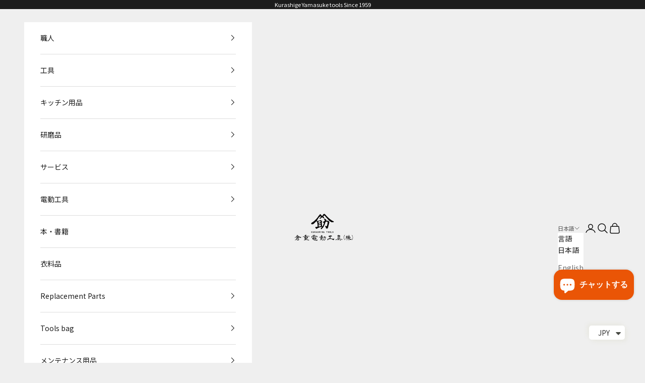

--- FILE ---
content_type: text/html; charset=utf-8
request_url: https://shop.kurashige-tools.com/products/119-nagakatsu-dozuki-saw-rip-cut-with-eddy-type-handles-set-by-kurashige-270mm
body_size: 63454
content:
<!doctype html>

<html lang="ja" dir="ltr">
  <head>
    <meta charset="utf-8">
    <meta name="viewport" content="width=device-width, initial-scale=1.0, height=device-height, minimum-scale=1.0, maximum-scale=5.0">

    <title>#119 Nagakatsu Double Edge Saw Rip cut 長勝鋸 両刃鋸 270mm</title><meta name="description" content="· Info Craftsman/職人: SHIJIRO NAKAYA・中屋真次郎 Place/地域:Echigo・越後 脇野町 Type/種類: For Softwood・針葉材用 Blade length/刃渡: about 270mm Full length/全長: about 700mm Steel/鋼: White steel・白紙鋼 Wood handle/木柄: With・柄付 ・The eddy（rattan）handles made by our president. ・渦巻き柄 倉重栄助作. ・Ready to use!! 直ぐ使い ・The setting and sharpening of teeth are done by our president(Kurashige Esuke). ・弊社の社長が目立てをしております。 ... · Notice 未使用品ですが、年月が経過していて錆があったり、包装が汚れや破損していたり、木部など劣化している場合もあります。 Because it has been put in the storehouse for a long time, there will be some imperfections in the products.Please confirm the photos carefully before shopping."><link rel="canonical" href="https://shop.kurashige-tools.com/products/119-nagakatsu-dozuki-saw-rip-cut-with-eddy-type-handles-set-by-kurashige-270mm"><link rel="shortcut icon" href="//shop.kurashige-tools.com/cdn/shop/files/YAMASUKE0001_218c428d-e303-464e-b9d3-b2bf671148e3.jpg?v=1618453212&width=96">
      <link rel="apple-touch-icon" href="//shop.kurashige-tools.com/cdn/shop/files/YAMASUKE0001_218c428d-e303-464e-b9d3-b2bf671148e3.jpg?v=1618453212&width=180"><link rel="preconnect" href="https://fonts.shopifycdn.com" crossorigin><link rel="preload" href="//shop.kurashige-tools.com/cdn/fonts/instrument_sans/instrumentsans_n4.db86542ae5e1596dbdb28c279ae6c2086c4c5bfa.woff2" as="font" type="font/woff2" crossorigin><meta property="og:type" content="product">
  <meta property="og:title" content="#119 Nagakatsu Double Edge Saw Rip cut  長勝鋸 両刃鋸 270mm">
  <meta property="product:price:amount" content="22,500.00">
  <meta property="product:price:currency" content="JPY">
  <meta property="product:availability" content="out of stock"><meta property="og:image" content="http://shop.kurashige-tools.com/cdn/shop/files/B9F0D606-3ABA-4703-8050-A63D5BB32FB8.jpg?v=1715914573&width=2048">
  <meta property="og:image:secure_url" content="https://shop.kurashige-tools.com/cdn/shop/files/B9F0D606-3ABA-4703-8050-A63D5BB32FB8.jpg?v=1715914573&width=2048">
  <meta property="og:image:width" content="3024">
  <meta property="og:image:height" content="3024"><meta property="og:description" content="· Info Craftsman/職人: SHIJIRO NAKAYA・中屋真次郎 Place/地域:Echigo・越後 脇野町 Type/種類: For Softwood・針葉材用 Blade length/刃渡: about 270mm Full length/全長: about 700mm Steel/鋼: White steel・白紙鋼 Wood handle/木柄: With・柄付 ・The eddy（rattan）handles made by our president. ・渦巻き柄 倉重栄助作. ・Ready to use!! 直ぐ使い ・The setting and sharpening of teeth are done by our president(Kurashige Esuke). ・弊社の社長が目立てをしております。 ... · Notice 未使用品ですが、年月が経過していて錆があったり、包装が汚れや破損していたり、木部など劣化している場合もあります。 Because it has been put in the storehouse for a long time, there will be some imperfections in the products.Please confirm the photos carefully before shopping."><meta property="og:url" content="https://shop.kurashige-tools.com/products/119-nagakatsu-dozuki-saw-rip-cut-with-eddy-type-handles-set-by-kurashige-270mm">
<meta property="og:site_name" content="YAMASUKE  KurashigeTools"><meta name="twitter:card" content="summary"><meta name="twitter:title" content="#119 Nagakatsu Double Edge Saw Rip cut  長勝鋸 両刃鋸 270mm">
  <meta name="twitter:description" content=" 





・ Info






Craftsman/職人:  ISOGOROU NAKAYA ・中屋礒五郎

Place/地域: Nagano・長野諏訪



Type/種類:For Soft Wood・針葉材用

Blade length/刃渡:  about 270mm

Full length/全長: about 670mm 


 Steel/鋼:  White steel・白紙鋼



Wood handle/木柄: With・柄付








・Ready to use!!  直ぐ使い
・The setting and sharpening of teeth are done by Nagakastu.

・長勝氏目立





...











· Notice
未使用品ですが、年月が経過していて錆があったり、包装が汚れや破損していたり、木部など劣化している場合もあります。
Because it has been put in the storehouse for a long time, there will be some imperfections in the products.Please confirm the photos carefully before shopping. 


















"><meta name="twitter:image" content="https://shop.kurashige-tools.com/cdn/shop/files/B9F0D606-3ABA-4703-8050-A63D5BB32FB8.jpg?crop=center&height=1200&v=1715914573&width=1200">
  <meta name="twitter:image:alt" content=""><script async crossorigin fetchpriority="high" src="/cdn/shopifycloud/importmap-polyfill/es-modules-shim.2.4.0.js"></script>
<script type="application/ld+json">{"@context":"http:\/\/schema.org\/","@id":"\/products\/119-nagakatsu-dozuki-saw-rip-cut-with-eddy-type-handles-set-by-kurashige-270mm#product","@type":"ProductGroup","brand":{"@type":"Brand","name":"YAMASUKE KurashigeTools"},"category":"工具","description":" \n\n\n\n\n\n・ Info\n\n\n\n\n\n\nCraftsman\/職人:  ISOGOROU NAKAYA ・中屋礒五郎\n\nPlace\/地域: Nagano・長野諏訪\n\n\n\nType\/種類:For Soft Wood・針葉材用\n\nBlade length\/刃渡:  about 270mm\n\nFull length\/全長: about 670mm \n\n\n Steel\/鋼:  White steel・白紙鋼\n\n\n\nWood handle\/木柄: With・柄付\n\n\n\n\n\n\n\n\n・Ready to use!!  直ぐ使い\n・The setting and sharpening of teeth are done by Nagakastu.\n\n・長勝氏目立\n\n\n\n\n\n...\n\n\n\n\n\n\n\n\n\n\n\n· Notice\n未使用品ですが、年月が経過していて錆があったり、包装が汚れや破損していたり、木部など劣化している場合もあります。\nBecause it has been put in the storehouse for a long time, there will be some imperfections in the products.Please confirm the photos carefully before shopping. \n\n\n\n\n\n\n\n\n\n\n\n\n\n\n\n\n\n\n","hasVariant":[{"@id":"\/products\/119-nagakatsu-dozuki-saw-rip-cut-with-eddy-type-handles-set-by-kurashige-270mm?variant=40217920340032#variant","@type":"Product","gtin":"20340032","image":"https:\/\/shop.kurashige-tools.com\/cdn\/shop\/files\/B9F0D606-3ABA-4703-8050-A63D5BB32FB8.jpg?v=1715914573\u0026width=1920","name":"#119 Nagakatsu Double Edge Saw Rip cut  長勝鋸 両刃鋸 270mm - 270mm","offers":{"@id":"\/products\/119-nagakatsu-dozuki-saw-rip-cut-with-eddy-type-handles-set-by-kurashige-270mm?variant=40217920340032#offer","@type":"Offer","availability":"http:\/\/schema.org\/OutOfStock","price":"22500","priceCurrency":"JPY","url":"https:\/\/shop.kurashige-tools.com\/products\/119-nagakatsu-dozuki-saw-rip-cut-with-eddy-type-handles-set-by-kurashige-270mm?variant=40217920340032"}}],"name":"#119 Nagakatsu Double Edge Saw Rip cut  長勝鋸 両刃鋸 270mm","productGroupID":"6967212539968","url":"https:\/\/shop.kurashige-tools.com\/products\/119-nagakatsu-dozuki-saw-rip-cut-with-eddy-type-handles-set-by-kurashige-270mm"}</script><script type="application/ld+json">
  {
    "@context": "https://schema.org",
    "@type": "BreadcrumbList",
    "itemListElement": [{
        "@type": "ListItem",
        "position": 1,
        "name": "ホーム",
        "item": "https://shop.kurashige-tools.com"
      },{
            "@type": "ListItem",
            "position": 2,
            "name": "#119 Nagakatsu Double Edge Saw Rip cut  長勝鋸 両刃鋸 270mm",
            "item": "https://shop.kurashige-tools.com/products/119-nagakatsu-dozuki-saw-rip-cut-with-eddy-type-handles-set-by-kurashige-270mm"
          }]
  }
</script><style>/* Typography (heading) */
  @font-face {
  font-family: "Instrument Sans";
  font-weight: 400;
  font-style: normal;
  font-display: fallback;
  src: url("//shop.kurashige-tools.com/cdn/fonts/instrument_sans/instrumentsans_n4.db86542ae5e1596dbdb28c279ae6c2086c4c5bfa.woff2") format("woff2"),
       url("//shop.kurashige-tools.com/cdn/fonts/instrument_sans/instrumentsans_n4.510f1b081e58d08c30978f465518799851ef6d8b.woff") format("woff");
}

@font-face {
  font-family: "Instrument Sans";
  font-weight: 400;
  font-style: italic;
  font-display: fallback;
  src: url("//shop.kurashige-tools.com/cdn/fonts/instrument_sans/instrumentsans_i4.028d3c3cd8d085648c808ceb20cd2fd1eb3560e5.woff2") format("woff2"),
       url("//shop.kurashige-tools.com/cdn/fonts/instrument_sans/instrumentsans_i4.7e90d82df8dee29a99237cd19cc529d2206706a2.woff") format("woff");
}

/* Typography (body) */
  
:root {
    /* Container */
    --container-max-width: 100%;
    --container-xxs-max-width: 27.5rem; /* 440px */
    --container-xs-max-width: 42.5rem; /* 680px */
    --container-sm-max-width: 61.25rem; /* 980px */
    --container-md-max-width: 71.875rem; /* 1150px */
    --container-lg-max-width: 78.75rem; /* 1260px */
    --container-xl-max-width: 85rem; /* 1360px */
    --container-gutter: 1.25rem;

    --section-vertical-spacing: 2.5rem;
    --section-vertical-spacing-tight:2.5rem;

    --section-stack-gap:2.25rem;
    --section-stack-gap-tight:2.25rem;

    /* Form settings */
    --form-gap: 1.25rem; /* Gap between fieldset and submit button */
    --fieldset-gap: 1rem; /* Gap between each form input within a fieldset */
    --form-control-gap: 0.625rem; /* Gap between input and label (ignored for floating label) */
    --checkbox-control-gap: 0.75rem; /* Horizontal gap between checkbox and its associated label */
    --input-padding-block: 0.65rem; /* Vertical padding for input, textarea and native select */
    --input-padding-inline: 0.8rem; /* Horizontal padding for input, textarea and native select */
    --checkbox-size: 0.875rem; /* Size (width and height) for checkbox */

    /* Other sizes */
    --sticky-area-height: calc(var(--announcement-bar-is-sticky, 0) * var(--announcement-bar-height, 0px) + var(--header-is-sticky, 0) * var(--header-is-visible, 1) * var(--header-height, 0px));

    /* RTL support */
    --transform-logical-flip: 1;
    --transform-origin-start: left;
    --transform-origin-end: right;

    /**
     * ---------------------------------------------------------------------
     * TYPOGRAPHY
     * ---------------------------------------------------------------------
     */

    /* Font properties */
    --heading-font-family: "Instrument Sans", sans-serif;
    --heading-font-weight: 400;
    --heading-font-style: normal;
    --heading-text-transform: normal;
    --heading-letter-spacing: 0.15em;
    --text-font-family: "New York", Iowan Old Style, Apple Garamond, Baskerville, Times New Roman, Droid Serif, Times, Source Serif Pro, serif, Apple Color Emoji, Segoe UI Emoji, Segoe UI Symbol;
    --text-font-weight: 400;
    --text-font-style: normal;
    --text-letter-spacing: 0.0em;
    --button-font: var(--heading-font-style) var(--heading-font-weight) var(--text-sm) / 1.65 var(--heading-font-family);
    --button-text-transform: lowercase;
    --button-letter-spacing: 0.18em;

    /* Font sizes */--text-heading-size-factor: 1;
    --text-h1: max(0.6875rem, clamp(1.375rem, 1.146341463414634rem + 0.975609756097561vw, 2rem) * var(--text-heading-size-factor));
    --text-h2: max(0.6875rem, clamp(1.25rem, 1.0670731707317074rem + 0.7804878048780488vw, 1.75rem) * var(--text-heading-size-factor));
    --text-h3: max(0.6875rem, clamp(1.125rem, 1.0335365853658536rem + 0.3902439024390244vw, 1.375rem) * var(--text-heading-size-factor));
    --text-h4: max(0.6875rem, clamp(1rem, 0.9542682926829268rem + 0.1951219512195122vw, 1.125rem) * var(--text-heading-size-factor));
    --text-h5: calc(0.875rem * var(--text-heading-size-factor));
    --text-h6: calc(0.75rem * var(--text-heading-size-factor));

    --text-xs: 0.75rem;
    --text-sm: 0.8125rem;
    --text-base: 0.875rem;
    --text-lg: 1.0rem;
    --text-xl: 1.125rem;

    /* Rounded variables (used for border radius) */
    --rounded-full: 9999px;
    --button-border-radius: 0.0rem;
    --input-border-radius: 0.0rem;

    /* Box shadow */
    --shadow-sm: 0 2px 8px rgb(0 0 0 / 0.05);
    --shadow: 0 5px 15px rgb(0 0 0 / 0.05);
    --shadow-md: 0 5px 30px rgb(0 0 0 / 0.05);
    --shadow-block: px px px rgb(var(--text-primary) / 0.0);

    /**
     * ---------------------------------------------------------------------
     * OTHER
     * ---------------------------------------------------------------------
     */

    --checkmark-svg-url: url(//shop.kurashige-tools.com/cdn/shop/t/51/assets/checkmark.svg?v=77552481021870063511765928203);
    --cursor-zoom-in-svg-url: url(//shop.kurashige-tools.com/cdn/shop/t/51/assets/cursor-zoom-in.svg?v=135924023051619676411765928203);
  }

  [dir="rtl"]:root {
    /* RTL support */
    --transform-logical-flip: -1;
    --transform-origin-start: right;
    --transform-origin-end: left;
  }

  @media screen and (min-width: 700px) {
    :root {
      /* Typography (font size) */
      --text-xs: 0.75rem;
      --text-sm: 0.8125rem;
      --text-base: 0.875rem;
      --text-lg: 1.0rem;
      --text-xl: 1.25rem;

      /* Spacing settings */
      --container-gutter: 2rem;
    }
  }

  @media screen and (min-width: 1000px) {
    :root {
      /* Spacing settings */
      --container-gutter: 3rem;

      --section-vertical-spacing: 4rem;
      --section-vertical-spacing-tight: 4rem;

      --section-stack-gap:3rem;
      --section-stack-gap-tight:3rem;
    }
  }:root {/* Overlay used for modal */
    --page-overlay: 0 0 0 / 0.4;

    /* We use the first scheme background as default */
    --page-background: ;

    /* Product colors */
    --on-sale-text: 227 44 43;
    --on-sale-badge-background: 227 44 43;
    --on-sale-badge-text: 255 255 255;
    --sold-out-badge-background: 239 239 239;
    --sold-out-badge-text: 0 0 0 / 0.65;
    --custom-badge-background: 28 28 28;
    --custom-badge-text: 255 255 255;
    --star-color: 28 28 28;

    /* Status colors */
    --success-background: 212 227 203;
    --success-text: 48 122 7;
    --warning-background: 253 241 224;
    --warning-text: 237 138 0;
    --error-background: 243 204 204;
    --error-text: 203 43 43;
  }.color-scheme--scheme-1 {
      /* Color settings */--accent: 28 28 28;
      --text-color: 28 28 28;
      --background: 239 239 239 / 1.0;
      --background-without-opacity: 239 239 239;
      --background-gradient: ;--border-color: 207 207 207;/* Button colors */
      --button-background: 28 28 28;
      --button-text-color: 255 255 255;

      /* Circled buttons */
      --circle-button-background: 255 255 255;
      --circle-button-text-color: 28 28 28;
    }.shopify-section:has(.section-spacing.color-scheme--bg-609ecfcfee2f667ac6c12366fc6ece56) + .shopify-section:has(.section-spacing.color-scheme--bg-609ecfcfee2f667ac6c12366fc6ece56:not(.bordered-section)) .section-spacing {
      padding-block-start: 0;
    }.color-scheme--scheme-2 {
      /* Color settings */--accent: 28 28 28;
      --text-color: 28 28 28;
      --background: 255 255 255 / 1.0;
      --background-without-opacity: 255 255 255;
      --background-gradient: ;--border-color: 221 221 221;/* Button colors */
      --button-background: 28 28 28;
      --button-text-color: 255 255 255;

      /* Circled buttons */
      --circle-button-background: 255 255 255;
      --circle-button-text-color: 28 28 28;
    }.shopify-section:has(.section-spacing.color-scheme--bg-54922f2e920ba8346f6dc0fba343d673) + .shopify-section:has(.section-spacing.color-scheme--bg-54922f2e920ba8346f6dc0fba343d673:not(.bordered-section)) .section-spacing {
      padding-block-start: 0;
    }.color-scheme--scheme-3 {
      /* Color settings */--accent: 255 255 255;
      --text-color: 255 255 255;
      --background: 28 28 28 / 1.0;
      --background-without-opacity: 28 28 28;
      --background-gradient: ;--border-color: 62 62 62;/* Button colors */
      --button-background: 255 255 255;
      --button-text-color: 28 28 28;

      /* Circled buttons */
      --circle-button-background: 255 255 255;
      --circle-button-text-color: 28 28 28;
    }.shopify-section:has(.section-spacing.color-scheme--bg-c1f8cb21047e4797e94d0969dc5d1e44) + .shopify-section:has(.section-spacing.color-scheme--bg-c1f8cb21047e4797e94d0969dc5d1e44:not(.bordered-section)) .section-spacing {
      padding-block-start: 0;
    }.color-scheme--scheme-4 {
      /* Color settings */--accent: 255 255 255;
      --text-color: 255 255 255;
      --background: 0 0 0 / 0.0;
      --background-without-opacity: 0 0 0;
      --background-gradient: ;--border-color: 255 255 255;/* Button colors */
      --button-background: 255 255 255;
      --button-text-color: 28 28 28;

      /* Circled buttons */
      --circle-button-background: 255 255 255;
      --circle-button-text-color: 28 28 28;
    }.shopify-section:has(.section-spacing.color-scheme--bg-3671eee015764974ee0aef1536023e0f) + .shopify-section:has(.section-spacing.color-scheme--bg-3671eee015764974ee0aef1536023e0f:not(.bordered-section)) .section-spacing {
      padding-block-start: 0;
    }.color-scheme--scheme-1e98cb5b-dd6b-4a71-9f5c-88663b9cfff4 {
      /* Color settings */--accent: 234 85 6;
      --text-color: 14 14 14;
      --background: 239 239 239 / 1.0;
      --background-without-opacity: 239 239 239;
      --background-gradient: ;--border-color: 205 205 205;/* Button colors */
      --button-background: 234 85 6;
      --button-text-color: 255 255 255;

      /* Circled buttons */
      --circle-button-background: 255 255 255;
      --circle-button-text-color: 28 28 28;
    }.shopify-section:has(.section-spacing.color-scheme--bg-609ecfcfee2f667ac6c12366fc6ece56) + .shopify-section:has(.section-spacing.color-scheme--bg-609ecfcfee2f667ac6c12366fc6ece56:not(.bordered-section)) .section-spacing {
      padding-block-start: 0;
    }.color-scheme--dialog {
      /* Color settings */--accent: 28 28 28;
      --text-color: 28 28 28;
      --background: 255 255 255 / 1.0;
      --background-without-opacity: 255 255 255;
      --background-gradient: ;--border-color: 221 221 221;/* Button colors */
      --button-background: 28 28 28;
      --button-text-color: 255 255 255;

      /* Circled buttons */
      --circle-button-background: 255 255 255;
      --circle-button-text-color: 28 28 28;
    }
</style><script>
  // This allows to expose several variables to the global scope, to be used in scripts
  window.themeVariables = {
    settings: {
      showPageTransition: null,
      pageType: "product",
      moneyFormat: "\u003cspan class=money\u003e¥{{amount}}\u003c\/span\u003e",
      moneyWithCurrencyFormat: "\u003cspan class=money\u003e¥{{amount}} JPY\u003c\/span\u003e",
      currencyCodeEnabled: false,
      cartType: "drawer",
      staggerMenuApparition: true
    },

    strings: {
      addedToCart: "カートに追加されました！",
      addedToCartWithTitle: "{{ product_title }} がカートに追加されました。",
      closeGallery: "閉じる",
      zoomGallery: "ズームイン",
      errorGallery: "画像を表示できません",
      shippingEstimatorNoResults: "申し訳ありませんが、お客様のご住所への発送は現在行っておりません",
      shippingEstimatorOneResult: "お客様のご住所には1つの配送料金が適用されます:",
      shippingEstimatorMultipleResults: "お客様のご住所に合わせて、複数の配送料金が選択できます:",
      shippingEstimatorError: "配送料金の取得中に1つ以上のエラーが発生しました:",
      next: "次へ",
      previous: "前へ"
    },

    mediaQueries: {
      'sm': 'screen and (min-width: 700px)',
      'md': 'screen and (min-width: 1000px)',
      'lg': 'screen and (min-width: 1150px)',
      'xl': 'screen and (min-width: 1400px)',
      '2xl': 'screen and (min-width: 1600px)',
      'sm-max': 'screen and (max-width: 699px)',
      'md-max': 'screen and (max-width: 999px)',
      'lg-max': 'screen and (max-width: 1149px)',
      'xl-max': 'screen and (max-width: 1399px)',
      '2xl-max': 'screen and (max-width: 1599px)',
      'motion-safe': '(prefers-reduced-motion: no-preference)',
      'motion-reduce': '(prefers-reduced-motion: reduce)',
      'supports-hover': 'screen and (pointer: fine)',
      'supports-touch': 'screen and (hover: none)'
    }
  };</script><script type="importmap">{
        "imports": {
          "vendor": "//shop.kurashige-tools.com/cdn/shop/t/51/assets/vendor.min.js?v=55929477288600450501765928187",
          "theme": "//shop.kurashige-tools.com/cdn/shop/t/51/assets/theme.js?v=103030472301900935361765928187",
          "photoswipe": "//shop.kurashige-tools.com/cdn/shop/t/51/assets/photoswipe.min.js?v=13374349288281597431765928187"
        }
      }
    </script>

    <script type="module" src="//shop.kurashige-tools.com/cdn/shop/t/51/assets/vendor.min.js?v=55929477288600450501765928187"></script>
    <script type="module" src="//shop.kurashige-tools.com/cdn/shop/t/51/assets/theme.js?v=103030472301900935361765928187"></script>

    <script>window.performance && window.performance.mark && window.performance.mark('shopify.content_for_header.start');</script><meta name="facebook-domain-verification" content="owztczzgz8n41adzjv34pcay4qe40o">
<meta name="google-site-verification" content="-7QdGXovVwB2rM0F4m4g45knu08n0FtMnnLGHf5Rwmc">
<meta id="shopify-digital-wallet" name="shopify-digital-wallet" content="/28105343040/digital_wallets/dialog">
<meta name="shopify-checkout-api-token" content="5a3b58046a57d37379d5222260a31f2e">
<meta id="in-context-paypal-metadata" data-shop-id="28105343040" data-venmo-supported="false" data-environment="production" data-locale="ja_JP" data-paypal-v4="true" data-currency="JPY">
<link rel="alternate" hreflang="x-default" href="https://shop.kurashige-tools.com/products/119-nagakatsu-dozuki-saw-rip-cut-with-eddy-type-handles-set-by-kurashige-270mm">
<link rel="alternate" hreflang="ja" href="https://shop.kurashige-tools.com/products/119-nagakatsu-dozuki-saw-rip-cut-with-eddy-type-handles-set-by-kurashige-270mm">
<link rel="alternate" hreflang="en" href="https://shop.kurashige-tools.com/en/products/119-nagakatsu-dozuki-saw-rip-cut-with-eddy-type-handles-set-by-kurashige-270mm">
<link rel="alternate" hreflang="en-CN" href="https://shop.kurashige-tools.com/en-cn/products/119-nagakatsu-dozuki-saw-rip-cut-with-eddy-type-handles-set-by-kurashige-270mm">
<link rel="alternate" hreflang="ja-CN" href="https://shop.kurashige-tools.com/ja-cn/products/119-nagakatsu-dozuki-saw-rip-cut-with-eddy-type-handles-set-by-kurashige-270mm">
<link rel="alternate" hreflang="en-US" href="https://shop.kurashige-tools.com/en-us/products/119-nagakatsu-dozuki-saw-rip-cut-with-eddy-type-handles-set-by-kurashige-270mm">
<link rel="alternate" hreflang="ja-US" href="https://shop.kurashige-tools.com/ja-us/products/119-nagakatsu-dozuki-saw-rip-cut-with-eddy-type-handles-set-by-kurashige-270mm">
<link rel="alternate" hreflang="en-GB" href="https://shop.kurashige-tools.com/en-gb/products/119-nagakatsu-dozuki-saw-rip-cut-with-eddy-type-handles-set-by-kurashige-270mm">
<link rel="alternate" hreflang="ja-GB" href="https://shop.kurashige-tools.com/ja-gb/products/119-nagakatsu-dozuki-saw-rip-cut-with-eddy-type-handles-set-by-kurashige-270mm">
<link rel="alternate" hreflang="en-HK" href="https://shop.kurashige-tools.com/en-hk/products/119-nagakatsu-dozuki-saw-rip-cut-with-eddy-type-handles-set-by-kurashige-270mm">
<link rel="alternate" hreflang="ja-HK" href="https://shop.kurashige-tools.com/ja-hk/products/119-nagakatsu-dozuki-saw-rip-cut-with-eddy-type-handles-set-by-kurashige-270mm">
<link rel="alternate" hreflang="en-TW" href="https://shop.kurashige-tools.com/en-tw/products/119-nagakatsu-dozuki-saw-rip-cut-with-eddy-type-handles-set-by-kurashige-270mm">
<link rel="alternate" hreflang="ja-TW" href="https://shop.kurashige-tools.com/ja-tw/products/119-nagakatsu-dozuki-saw-rip-cut-with-eddy-type-handles-set-by-kurashige-270mm">
<link rel="alternate" type="application/json+oembed" href="https://shop.kurashige-tools.com/products/119-nagakatsu-dozuki-saw-rip-cut-with-eddy-type-handles-set-by-kurashige-270mm.oembed">
<script async="async" src="/checkouts/internal/preloads.js?locale=ja-JP"></script>
<link rel="preconnect" href="https://shop.app" crossorigin="anonymous">
<script async="async" src="https://shop.app/checkouts/internal/preloads.js?locale=ja-JP&shop_id=28105343040" crossorigin="anonymous"></script>
<script id="apple-pay-shop-capabilities" type="application/json">{"shopId":28105343040,"countryCode":"JP","currencyCode":"JPY","merchantCapabilities":["supports3DS"],"merchantId":"gid:\/\/shopify\/Shop\/28105343040","merchantName":"YAMASUKE  KurashigeTools","requiredBillingContactFields":["postalAddress","email","phone"],"requiredShippingContactFields":["postalAddress","email","phone"],"shippingType":"shipping","supportedNetworks":["visa","masterCard","amex"],"total":{"type":"pending","label":"YAMASUKE  KurashigeTools","amount":"1.00"},"shopifyPaymentsEnabled":true,"supportsSubscriptions":true}</script>
<script id="shopify-features" type="application/json">{"accessToken":"5a3b58046a57d37379d5222260a31f2e","betas":["rich-media-storefront-analytics"],"domain":"shop.kurashige-tools.com","predictiveSearch":true,"shopId":28105343040,"locale":"ja"}</script>
<script>var Shopify = Shopify || {};
Shopify.shop = "yamasuke.myshopify.com";
Shopify.locale = "ja";
Shopify.currency = {"active":"JPY","rate":"1.0"};
Shopify.country = "JP";
Shopify.theme = {"name":"Prestige 10.11.0","id":129037533248,"schema_name":"Prestige","schema_version":"10.11.0","theme_store_id":855,"role":"main"};
Shopify.theme.handle = "null";
Shopify.theme.style = {"id":null,"handle":null};
Shopify.cdnHost = "shop.kurashige-tools.com/cdn";
Shopify.routes = Shopify.routes || {};
Shopify.routes.root = "/";</script>
<script type="module">!function(o){(o.Shopify=o.Shopify||{}).modules=!0}(window);</script>
<script>!function(o){function n(){var o=[];function n(){o.push(Array.prototype.slice.apply(arguments))}return n.q=o,n}var t=o.Shopify=o.Shopify||{};t.loadFeatures=n(),t.autoloadFeatures=n()}(window);</script>
<script>
  window.ShopifyPay = window.ShopifyPay || {};
  window.ShopifyPay.apiHost = "shop.app\/pay";
  window.ShopifyPay.redirectState = null;
</script>
<script id="shop-js-analytics" type="application/json">{"pageType":"product"}</script>
<script defer="defer" async type="module" src="//shop.kurashige-tools.com/cdn/shopifycloud/shop-js/modules/v2/client.init-shop-cart-sync_CZKilf07.ja.esm.js"></script>
<script defer="defer" async type="module" src="//shop.kurashige-tools.com/cdn/shopifycloud/shop-js/modules/v2/chunk.common_rlhnONO2.esm.js"></script>
<script type="module">
  await import("//shop.kurashige-tools.com/cdn/shopifycloud/shop-js/modules/v2/client.init-shop-cart-sync_CZKilf07.ja.esm.js");
await import("//shop.kurashige-tools.com/cdn/shopifycloud/shop-js/modules/v2/chunk.common_rlhnONO2.esm.js");

  window.Shopify.SignInWithShop?.initShopCartSync?.({"fedCMEnabled":true,"windoidEnabled":true});

</script>
<script>
  window.Shopify = window.Shopify || {};
  if (!window.Shopify.featureAssets) window.Shopify.featureAssets = {};
  window.Shopify.featureAssets['shop-js'] = {"shop-cart-sync":["modules/v2/client.shop-cart-sync_BwCHLH8C.ja.esm.js","modules/v2/chunk.common_rlhnONO2.esm.js"],"init-fed-cm":["modules/v2/client.init-fed-cm_CQXj6EwP.ja.esm.js","modules/v2/chunk.common_rlhnONO2.esm.js"],"shop-button":["modules/v2/client.shop-button_B7JE2zCc.ja.esm.js","modules/v2/chunk.common_rlhnONO2.esm.js"],"init-windoid":["modules/v2/client.init-windoid_DQ9csUH7.ja.esm.js","modules/v2/chunk.common_rlhnONO2.esm.js"],"shop-cash-offers":["modules/v2/client.shop-cash-offers_DxEVlT9h.ja.esm.js","modules/v2/chunk.common_rlhnONO2.esm.js","modules/v2/chunk.modal_BI56FOb0.esm.js"],"shop-toast-manager":["modules/v2/client.shop-toast-manager_BE8_-kNb.ja.esm.js","modules/v2/chunk.common_rlhnONO2.esm.js"],"init-shop-email-lookup-coordinator":["modules/v2/client.init-shop-email-lookup-coordinator_BgbPPTAQ.ja.esm.js","modules/v2/chunk.common_rlhnONO2.esm.js"],"pay-button":["modules/v2/client.pay-button_hoKCMeMC.ja.esm.js","modules/v2/chunk.common_rlhnONO2.esm.js"],"avatar":["modules/v2/client.avatar_BTnouDA3.ja.esm.js"],"init-shop-cart-sync":["modules/v2/client.init-shop-cart-sync_CZKilf07.ja.esm.js","modules/v2/chunk.common_rlhnONO2.esm.js"],"shop-login-button":["modules/v2/client.shop-login-button_BXDQHqjj.ja.esm.js","modules/v2/chunk.common_rlhnONO2.esm.js","modules/v2/chunk.modal_BI56FOb0.esm.js"],"init-customer-accounts-sign-up":["modules/v2/client.init-customer-accounts-sign-up_C3NeUvFd.ja.esm.js","modules/v2/client.shop-login-button_BXDQHqjj.ja.esm.js","modules/v2/chunk.common_rlhnONO2.esm.js","modules/v2/chunk.modal_BI56FOb0.esm.js"],"init-shop-for-new-customer-accounts":["modules/v2/client.init-shop-for-new-customer-accounts_D-v2xi0b.ja.esm.js","modules/v2/client.shop-login-button_BXDQHqjj.ja.esm.js","modules/v2/chunk.common_rlhnONO2.esm.js","modules/v2/chunk.modal_BI56FOb0.esm.js"],"init-customer-accounts":["modules/v2/client.init-customer-accounts_Cciaq_Mb.ja.esm.js","modules/v2/client.shop-login-button_BXDQHqjj.ja.esm.js","modules/v2/chunk.common_rlhnONO2.esm.js","modules/v2/chunk.modal_BI56FOb0.esm.js"],"shop-follow-button":["modules/v2/client.shop-follow-button_CM9l58Wl.ja.esm.js","modules/v2/chunk.common_rlhnONO2.esm.js","modules/v2/chunk.modal_BI56FOb0.esm.js"],"lead-capture":["modules/v2/client.lead-capture_oVhdpGxe.ja.esm.js","modules/v2/chunk.common_rlhnONO2.esm.js","modules/v2/chunk.modal_BI56FOb0.esm.js"],"checkout-modal":["modules/v2/client.checkout-modal_BbgmKIDX.ja.esm.js","modules/v2/chunk.common_rlhnONO2.esm.js","modules/v2/chunk.modal_BI56FOb0.esm.js"],"shop-login":["modules/v2/client.shop-login_BRorRhgW.ja.esm.js","modules/v2/chunk.common_rlhnONO2.esm.js","modules/v2/chunk.modal_BI56FOb0.esm.js"],"payment-terms":["modules/v2/client.payment-terms_Ba4TR13R.ja.esm.js","modules/v2/chunk.common_rlhnONO2.esm.js","modules/v2/chunk.modal_BI56FOb0.esm.js"]};
</script>
<script>(function() {
  var isLoaded = false;
  function asyncLoad() {
    if (isLoaded) return;
    isLoaded = true;
    var urls = ["https:\/\/cdn.one.store\/javascript\/dist\/1.0\/jcr-widget.js?account_id=shopify:yamasuke.myshopify.com\u0026shop=yamasuke.myshopify.com","https:\/\/cdn.shopify.com\/s\/files\/1\/0449\/2568\/1820\/t\/4\/assets\/booster_currency.js?v=1624978055\u0026shop=yamasuke.myshopify.com","https:\/\/cdn.hextom.com\/js\/ultimatesalesboost.js?shop=yamasuke.myshopify.com"];
    for (var i = 0; i < urls.length; i++) {
      var s = document.createElement('script');
      s.type = 'text/javascript';
      s.async = true;
      s.src = urls[i];
      var x = document.getElementsByTagName('script')[0];
      x.parentNode.insertBefore(s, x);
    }
  };
  if(window.attachEvent) {
    window.attachEvent('onload', asyncLoad);
  } else {
    window.addEventListener('load', asyncLoad, false);
  }
})();</script>
<script id="__st">var __st={"a":28105343040,"offset":32400,"reqid":"36438a31-1990-47fa-91c7-0a0161a3a7d5-1769024196","pageurl":"shop.kurashige-tools.com\/products\/119-nagakatsu-dozuki-saw-rip-cut-with-eddy-type-handles-set-by-kurashige-270mm","u":"cea222fccddd","p":"product","rtyp":"product","rid":6967212539968};</script>
<script>window.ShopifyPaypalV4VisibilityTracking = true;</script>
<script id="captcha-bootstrap">!function(){'use strict';const t='contact',e='account',n='new_comment',o=[[t,t],['blogs',n],['comments',n],[t,'customer']],c=[[e,'customer_login'],[e,'guest_login'],[e,'recover_customer_password'],[e,'create_customer']],r=t=>t.map((([t,e])=>`form[action*='/${t}']:not([data-nocaptcha='true']) input[name='form_type'][value='${e}']`)).join(','),a=t=>()=>t?[...document.querySelectorAll(t)].map((t=>t.form)):[];function s(){const t=[...o],e=r(t);return a(e)}const i='password',u='form_key',d=['recaptcha-v3-token','g-recaptcha-response','h-captcha-response',i],f=()=>{try{return window.sessionStorage}catch{return}},m='__shopify_v',_=t=>t.elements[u];function p(t,e,n=!1){try{const o=window.sessionStorage,c=JSON.parse(o.getItem(e)),{data:r}=function(t){const{data:e,action:n}=t;return t[m]||n?{data:e,action:n}:{data:t,action:n}}(c);for(const[e,n]of Object.entries(r))t.elements[e]&&(t.elements[e].value=n);n&&o.removeItem(e)}catch(o){console.error('form repopulation failed',{error:o})}}const l='form_type',E='cptcha';function T(t){t.dataset[E]=!0}const w=window,h=w.document,L='Shopify',v='ce_forms',y='captcha';let A=!1;((t,e)=>{const n=(g='f06e6c50-85a8-45c8-87d0-21a2b65856fe',I='https://cdn.shopify.com/shopifycloud/storefront-forms-hcaptcha/ce_storefront_forms_captcha_hcaptcha.v1.5.2.iife.js',D={infoText:'hCaptchaによる保護',privacyText:'プライバシー',termsText:'利用規約'},(t,e,n)=>{const o=w[L][v],c=o.bindForm;if(c)return c(t,g,e,D).then(n);var r;o.q.push([[t,g,e,D],n]),r=I,A||(h.body.append(Object.assign(h.createElement('script'),{id:'captcha-provider',async:!0,src:r})),A=!0)});var g,I,D;w[L]=w[L]||{},w[L][v]=w[L][v]||{},w[L][v].q=[],w[L][y]=w[L][y]||{},w[L][y].protect=function(t,e){n(t,void 0,e),T(t)},Object.freeze(w[L][y]),function(t,e,n,w,h,L){const[v,y,A,g]=function(t,e,n){const i=e?o:[],u=t?c:[],d=[...i,...u],f=r(d),m=r(i),_=r(d.filter((([t,e])=>n.includes(e))));return[a(f),a(m),a(_),s()]}(w,h,L),I=t=>{const e=t.target;return e instanceof HTMLFormElement?e:e&&e.form},D=t=>v().includes(t);t.addEventListener('submit',(t=>{const e=I(t);if(!e)return;const n=D(e)&&!e.dataset.hcaptchaBound&&!e.dataset.recaptchaBound,o=_(e),c=g().includes(e)&&(!o||!o.value);(n||c)&&t.preventDefault(),c&&!n&&(function(t){try{if(!f())return;!function(t){const e=f();if(!e)return;const n=_(t);if(!n)return;const o=n.value;o&&e.removeItem(o)}(t);const e=Array.from(Array(32),(()=>Math.random().toString(36)[2])).join('');!function(t,e){_(t)||t.append(Object.assign(document.createElement('input'),{type:'hidden',name:u})),t.elements[u].value=e}(t,e),function(t,e){const n=f();if(!n)return;const o=[...t.querySelectorAll(`input[type='${i}']`)].map((({name:t})=>t)),c=[...d,...o],r={};for(const[a,s]of new FormData(t).entries())c.includes(a)||(r[a]=s);n.setItem(e,JSON.stringify({[m]:1,action:t.action,data:r}))}(t,e)}catch(e){console.error('failed to persist form',e)}}(e),e.submit())}));const S=(t,e)=>{t&&!t.dataset[E]&&(n(t,e.some((e=>e===t))),T(t))};for(const o of['focusin','change'])t.addEventListener(o,(t=>{const e=I(t);D(e)&&S(e,y())}));const B=e.get('form_key'),M=e.get(l),P=B&&M;t.addEventListener('DOMContentLoaded',(()=>{const t=y();if(P)for(const e of t)e.elements[l].value===M&&p(e,B);[...new Set([...A(),...v().filter((t=>'true'===t.dataset.shopifyCaptcha))])].forEach((e=>S(e,t)))}))}(h,new URLSearchParams(w.location.search),n,t,e,['guest_login'])})(!0,!0)}();</script>
<script integrity="sha256-4kQ18oKyAcykRKYeNunJcIwy7WH5gtpwJnB7kiuLZ1E=" data-source-attribution="shopify.loadfeatures" defer="defer" src="//shop.kurashige-tools.com/cdn/shopifycloud/storefront/assets/storefront/load_feature-a0a9edcb.js" crossorigin="anonymous"></script>
<script crossorigin="anonymous" defer="defer" src="//shop.kurashige-tools.com/cdn/shopifycloud/storefront/assets/shopify_pay/storefront-65b4c6d7.js?v=20250812"></script>
<script data-source-attribution="shopify.dynamic_checkout.dynamic.init">var Shopify=Shopify||{};Shopify.PaymentButton=Shopify.PaymentButton||{isStorefrontPortableWallets:!0,init:function(){window.Shopify.PaymentButton.init=function(){};var t=document.createElement("script");t.src="https://shop.kurashige-tools.com/cdn/shopifycloud/portable-wallets/latest/portable-wallets.ja.js",t.type="module",document.head.appendChild(t)}};
</script>
<script data-source-attribution="shopify.dynamic_checkout.buyer_consent">
  function portableWalletsHideBuyerConsent(e){var t=document.getElementById("shopify-buyer-consent"),n=document.getElementById("shopify-subscription-policy-button");t&&n&&(t.classList.add("hidden"),t.setAttribute("aria-hidden","true"),n.removeEventListener("click",e))}function portableWalletsShowBuyerConsent(e){var t=document.getElementById("shopify-buyer-consent"),n=document.getElementById("shopify-subscription-policy-button");t&&n&&(t.classList.remove("hidden"),t.removeAttribute("aria-hidden"),n.addEventListener("click",e))}window.Shopify?.PaymentButton&&(window.Shopify.PaymentButton.hideBuyerConsent=portableWalletsHideBuyerConsent,window.Shopify.PaymentButton.showBuyerConsent=portableWalletsShowBuyerConsent);
</script>
<script>
  function portableWalletsCleanup(e){e&&e.src&&console.error("Failed to load portable wallets script "+e.src);var t=document.querySelectorAll("shopify-accelerated-checkout .shopify-payment-button__skeleton, shopify-accelerated-checkout-cart .wallet-cart-button__skeleton"),e=document.getElementById("shopify-buyer-consent");for(let e=0;e<t.length;e++)t[e].remove();e&&e.remove()}function portableWalletsNotLoadedAsModule(e){e instanceof ErrorEvent&&"string"==typeof e.message&&e.message.includes("import.meta")&&"string"==typeof e.filename&&e.filename.includes("portable-wallets")&&(window.removeEventListener("error",portableWalletsNotLoadedAsModule),window.Shopify.PaymentButton.failedToLoad=e,"loading"===document.readyState?document.addEventListener("DOMContentLoaded",window.Shopify.PaymentButton.init):window.Shopify.PaymentButton.init())}window.addEventListener("error",portableWalletsNotLoadedAsModule);
</script>

<script type="module" src="https://shop.kurashige-tools.com/cdn/shopifycloud/portable-wallets/latest/portable-wallets.ja.js" onError="portableWalletsCleanup(this)" crossorigin="anonymous"></script>
<script nomodule>
  document.addEventListener("DOMContentLoaded", portableWalletsCleanup);
</script>

<script id='scb4127' type='text/javascript' async='' src='https://shop.kurashige-tools.com/cdn/shopifycloud/privacy-banner/storefront-banner.js'></script><link id="shopify-accelerated-checkout-styles" rel="stylesheet" media="screen" href="https://shop.kurashige-tools.com/cdn/shopifycloud/portable-wallets/latest/accelerated-checkout-backwards-compat.css" crossorigin="anonymous">
<style id="shopify-accelerated-checkout-cart">
        #shopify-buyer-consent {
  margin-top: 1em;
  display: inline-block;
  width: 100%;
}

#shopify-buyer-consent.hidden {
  display: none;
}

#shopify-subscription-policy-button {
  background: none;
  border: none;
  padding: 0;
  text-decoration: underline;
  font-size: inherit;
  cursor: pointer;
}

#shopify-subscription-policy-button::before {
  box-shadow: none;
}

      </style>

<script>window.performance && window.performance.mark && window.performance.mark('shopify.content_for_header.end');</script>
<link href="//shop.kurashige-tools.com/cdn/shop/t/51/assets/theme.css?v=47702603446676031811765928187" rel="stylesheet" type="text/css" media="all" /><!-- BEGIN app block: shopify://apps/powerful-form-builder/blocks/app-embed/e4bcb1eb-35b2-42e6-bc37-bfe0e1542c9d --><script type="text/javascript" hs-ignore data-cookieconsent="ignore">
  var Globo = Globo || {};
  var globoFormbuilderRecaptchaInit = function(){};
  var globoFormbuilderHcaptchaInit = function(){};
  window.Globo.FormBuilder = window.Globo.FormBuilder || {};
  window.Globo.FormBuilder.shop = {"configuration":{"money_format":"<span class=money>¥{{amount}}</span>"},"pricing":{"features":{"bulkOrderForm":false,"cartForm":false,"fileUpload":2,"removeCopyright":false,"restrictedEmailDomains":false,"metrics":false}},"settings":{"copyright":"Powered by <a href=\"https://powerfulform.com\" target=\"_blank\">PowerfulForm</a> <a href=\"https://apps.shopify.com/form-builder-contact-form\" target=\"_blank\">Form</a>","hideWaterMark":false,"reCaptcha":{"recaptchaType":"v2","siteKey":false,"languageCode":"en"},"hCaptcha":{"siteKey":false},"scrollTop":false,"customCssCode":"","customCssEnabled":false,"additionalColumns":[]},"encryption_form_id":1,"url":"https://app.powerfulform.com/","CDN_URL":"https://dxo9oalx9qc1s.cloudfront.net","app_id":"1783207"};

  if(window.Globo.FormBuilder.shop.settings.customCssEnabled && window.Globo.FormBuilder.shop.settings.customCssCode){
    const customStyle = document.createElement('style');
    customStyle.type = 'text/css';
    customStyle.innerHTML = window.Globo.FormBuilder.shop.settings.customCssCode;
    document.head.appendChild(customStyle);
  }

  window.Globo.FormBuilder.forms = [];
    
      
      
      
      window.Globo.FormBuilder.forms[121187] = {"121187":{"elements":[{"id":"group-1","type":"group","label":"Page 1","description":"","elements":[{"id":"row-1","type":"row","description":null,"elements":[{"id":"text-1","type":"text","label":{"en":"First Name","vi":"Your Name"},"placeholder":{"en":"First Name","vi":"Your Name"},"description":null,"hideLabel":false,"required":true,"columnWidth":100},{"id":"text","type":"text","label":{"en":"Last Name","vi":"Your Name"},"placeholder":{"en":"Last Name","vi":"Your Name"},"description":null,"hideLabel":false,"required":true,"columnWidth":100,"conditionalField":false}]},{"id":"row-2","type":"row","description":null,"elements":[{"id":"email","type":"email","label":"Email","placeholder":"Email","description":null,"hideLabel":false,"required":true,"columnWidth":100,"conditionalField":false,"displayType":"show","displayRules":[{"field":"","relation":"equal","condition":""}]},{"id":"phone-1","type":"phone","label":{"en":"Phone","vi":"Phone"},"placeholder":"","description":"","validatePhone":false,"onlyShowFlag":false,"defaultCountryCode":"auto","limitCharacters":false,"characters":100,"hideLabel":false,"keepPositionLabel":false,"columnWidth":100,"displayType":"show","displayDisjunctive":false,"conditionalField":false,"required":true,"displayRules":[{"field":"","relation":"equal","condition":""}]}]},{"id":"textarea","type":"textarea","label":"Message","placeholder":"Message","description":null,"hideLabel":false,"required":true,"columnWidth":100,"conditionalField":false}]}],"errorMessage":{"required":"{{ label | capitalize }} is required","minSelections":"Please choose at least {{ min_selections }} options","maxSelections":"Please choose at maximum of {{ max_selections }} options","exactlySelections":"Please choose exactly {{ exact_selections }} options","minProductSelections":"Please choose at least {{ min_selections }} products","maxProductSelections":"Please choose a maximum of {{ max_selections }} products","minProductQuantities":"Please choose a quantity of at least {{ min_quantities }} products","maxProductQuantities":"Please choose a quantity of no more than {{ max_quantities }} products","minEachProductQuantities":"Choose quantity of product {{product_name}} of at least {{min_quantities}}","maxEachProductQuantities":"Choose quantity of product {{product_name}} of at most {{max_quantities}}","invalid":"Invalid","invalidName":"Invalid name","invalidEmail":"Email address is invalid","restrictedEmailDomain":"This email domain is restricted","invalidURL":"Invalid url","invalidPhone":"Invalid phone","invalidNumber":"Invalid number","invalidPassword":"Invalid password","confirmPasswordNotMatch":"Confirmed password doesn't match","customerAlreadyExists":"Customer already exists","keyAlreadyExists":"Data already exists","fileSizeLimit":"File size limit","fileNotAllowed":"File not allowed","requiredCaptcha":"Required captcha","requiredProducts":"Please select product","limitQuantity":"The number of products left in stock has been exceeded","shopifyInvalidPhone":"phone - Enter a valid phone number to use this delivery method","shopifyPhoneHasAlready":"phone - Phone has already been taken","shopifyInvalidProvice":"addresses.province - is not valid","otherError":"Something went wrong, please try again","limitNumberOfSubmissions":"Form submission limit reached"},"appearance":{"layout":"default","width":600,"style":"material_filled","mainColor":"rgba(46,78,73,1)","floatingIcon":"\u003csvg aria-hidden=\"true\" focusable=\"false\" data-prefix=\"far\" data-icon=\"envelope\" class=\"svg-inline--fa fa-envelope fa-w-16\" role=\"img\" xmlns=\"http:\/\/www.w3.org\/2000\/svg\" viewBox=\"0 0 512 512\"\u003e\u003cpath fill=\"currentColor\" d=\"M464 64H48C21.49 64 0 85.49 0 112v288c0 26.51 21.49 48 48 48h416c26.51 0 48-21.49 48-48V112c0-26.51-21.49-48-48-48zm0 48v40.805c-22.422 18.259-58.168 46.651-134.587 106.49-16.841 13.247-50.201 45.072-73.413 44.701-23.208.375-56.579-31.459-73.413-44.701C106.18 199.465 70.425 171.067 48 152.805V112h416zM48 400V214.398c22.914 18.251 55.409 43.862 104.938 82.646 21.857 17.205 60.134 55.186 103.062 54.955 42.717.231 80.509-37.199 103.053-54.947 49.528-38.783 82.032-64.401 104.947-82.653V400H48z\"\u003e\u003c\/path\u003e\u003c\/svg\u003e","floatingText":null,"displayOnAllPage":false,"formType":"normalForm","background":"color","backgroundColor":"#fff","descriptionColor":"#6c757d","headingColor":"#000","labelColor":"#1c1c1c","optionColor":"#000","paragraphBackground":"#fff","paragraphColor":"#000","theme_design":false,"font":{"family":"Almarai","variant":"regular"},"colorScheme":{"solidButton":{"red":46,"green":78,"blue":73,"alpha":1},"solidButtonLabel":{"red":255,"green":255,"blue":255},"text":{"red":28,"green":28,"blue":28},"outlineButton":{"red":46,"green":78,"blue":73,"alpha":1},"background":{"red":255,"green":255,"blue":255}}},"afterSubmit":{"action":"clearForm","title":"Thanks for getting in touch!","message":"\u003cp\u003eWe appreciate you contacting us. One of our colleagues will get back in touch with you soon!\u003c\/p\u003e\u003cp\u003e\u003cbr\u003e\u003c\/p\u003e\u003cp\u003eHave a great day!\u003c\/p\u003e","redirectUrl":null},"footer":{"description":null,"previousText":"Previous","nextText":"Next","submitText":"Submit","submitFullWidth":true},"header":{"active":true,"title":{"en":"Questionnaire from Kurashige Tools","ja":"Questionnaire from Kurashige Tools","ru":"Questionnaire from Kurashige Tools","zh-CN":"Questionnaire from Kurashige Tools","zh-TW":"Questionnaire from Kurashige Tools"},"description":{"en":"\u003cp\u003e\u003cspan style=\"color: rgb(32, 33, 36);\"\u003eThank you for visiting our store.\u003c\/span\u003e\u003c\/p\u003e\u003cp\u003e\u003cspan style=\"color: rgb(32, 33, 36);\"\u003eIn order to help us improve our products and services in the future, we would appreciate your cooperation in filling out the survey below.\u003c\/span\u003e\u003c\/p\u003e\u003cp\u003e\u003cbr\u003e\u003c\/p\u003e\u003cp\u003e\u003cspan style=\"color: rgb(32, 33, 36);\"\u003eThank you for your cooperation.\u003c\/span\u003e\u003c\/p\u003e","ja":"\u003cp\u003e\u003cspan style=\"color: rgb(32, 33, 36);\"\u003eThank you for visiting our store.\u003c\/span\u003e\u003c\/p\u003e\u003cp\u003e\u003cspan style=\"color: rgb(32, 33, 36);\"\u003eIn order to help us improve our products and services in the future, we would appreciate your cooperation in filling out the survey below.\u003c\/span\u003e\u003c\/p\u003e\u003cp\u003e\u003cbr\u003e\u003c\/p\u003e\u003cp\u003e\u003cspan style=\"color: rgb(32, 33, 36);\"\u003eThank you for your cooperation.\u003c\/span\u003e\u003c\/p\u003e","ru":"\u003cp\u003e\u003cspan style=\"color: rgb(32, 33, 36);\"\u003eThank you for visiting our store.\u003c\/span\u003e\u003c\/p\u003e\u003cp\u003e\u003cspan style=\"color: rgb(32, 33, 36);\"\u003eIn order to help us improve our products and services in the future, we would appreciate your cooperation in filling out the survey below.\u003c\/span\u003e\u003c\/p\u003e\u003cp\u003e\u003cbr\u003e\u003c\/p\u003e\u003cp\u003e\u003cspan style=\"color: rgb(32, 33, 36);\"\u003eThank you for your cooperation.\u003c\/span\u003e\u003c\/p\u003e","zh-CN":"\u003cp\u003e\u003cspan style=\"color: rgb(32, 33, 36);\"\u003eThank you for visiting our store.\u003c\/span\u003e\u003c\/p\u003e\u003cp\u003e\u003cspan style=\"color: rgb(32, 33, 36);\"\u003eIn order to help us improve our products and services in the future, we would appreciate your cooperation in filling out the survey below.\u003c\/span\u003e\u003c\/p\u003e\u003cp\u003e\u003cbr\u003e\u003c\/p\u003e\u003cp\u003e\u003cspan style=\"color: rgb(32, 33, 36);\"\u003eThank you for your cooperation.\u003c\/span\u003e\u003c\/p\u003e","zh-TW":"\u003cp\u003e\u003cspan style=\"color: rgb(32, 33, 36);\"\u003eThank you for visiting our store.\u003c\/span\u003e\u003c\/p\u003e\u003cp\u003e\u003cspan style=\"color: rgb(32, 33, 36);\"\u003eIn order to help us improve our products and services in the future, we would appreciate your cooperation in filling out the survey below.\u003c\/span\u003e\u003c\/p\u003e\u003cp\u003e\u003cbr\u003e\u003c\/p\u003e\u003cp\u003e\u003cspan style=\"color: rgb(32, 33, 36);\"\u003eThank you for your cooperation.\u003c\/span\u003e\u003c\/p\u003e"},"headerAlignment":"center"},"isStepByStepForm":true,"publish":{"requiredLogin":false,"requiredLoginMessage":"Please \u003ca href='\/account\/login' title='login'\u003elogin\u003c\/a\u003e to continue"},"reCaptcha":{"enable":false},"html":"\n\u003cdiv class=\"globo-form default-form globo-form-id-0 \" data-locale=\"en\" \u003e\n\n\u003cstyle\u003e\n\n\n    \n        \n        @import url('https:\/\/fonts.googleapis.com\/css?family=Almarai:ital,wght@0,400');\n    \n\n    :root .globo-form-app[data-id=\"0\"]{\n        \n        --gfb-color-solidButton: 46,78,73;\n        --gfb-color-solidButtonColor: rgb(var(--gfb-color-solidButton));\n        --gfb-color-solidButtonLabel: 255,255,255;\n        --gfb-color-solidButtonLabelColor: rgb(var(--gfb-color-solidButtonLabel));\n        --gfb-color-text: 28,28,28;\n        --gfb-color-textColor: rgb(var(--gfb-color-text));\n        --gfb-color-outlineButton: 46,78,73;\n        --gfb-color-outlineButtonColor: rgb(var(--gfb-color-outlineButton));\n        --gfb-color-background: 255,255,255;\n        --gfb-color-backgroundColor: rgb(var(--gfb-color-background));\n        \n        --gfb-main-color: rgba(46,78,73,1);\n        --gfb-primary-color: var(--gfb-color-solidButtonColor, var(--gfb-main-color));\n        --gfb-primary-text-color: var(--gfb-color-solidButtonLabelColor, #FFF);\n        --gfb-form-width: 600px;\n        --gfb-font-family: inherit;\n        --gfb-font-style: inherit;\n        --gfb--image: 40%;\n        --gfb-image-ratio-draft: var(--gfb--image);\n        --gfb-image-ratio: var(--gfb-image-ratio-draft);\n        \n        \n        --gfb-font-family: \"Almarai\";\n        --gfb-font-weight: normal;\n        --gfb-font-style: normal;\n        \n        --gfb-bg-temp-color: #FFF;\n        --gfb-bg-position: ;\n        \n            --gfb-bg-temp-color: #fff;\n        \n        --gfb-bg-color: var(--gfb-color-backgroundColor, var(--gfb-bg-temp-color));\n        \n    }\n    \n.globo-form-id-0 .globo-form-app{\n    max-width: 600px;\n    width: -webkit-fill-available;\n    \n    background-color: var(--gfb-bg-color);\n    \n    \n}\n\n.globo-form-id-0 .globo-form-app .globo-heading{\n    color: var(--gfb-color-textColor, #000)\n}\n\n\n.globo-form-id-0 .globo-form-app .header {\n    text-align:center;\n}\n\n\n.globo-form-id-0 .globo-form-app .globo-description,\n.globo-form-id-0 .globo-form-app .header .globo-description{\n    --gfb-color-description: rgba(var(--gfb-color-text), 0.8);\n    color: var(--gfb-color-description, #6c757d);\n}\n.globo-form-id-0 .globo-form-app .globo-label,\n.globo-form-id-0 .globo-form-app .globo-form-control label.globo-label,\n.globo-form-id-0 .globo-form-app .globo-form-control label.globo-label span.label-content{\n    color: var(--gfb-color-textColor, #1c1c1c);\n    text-align: left;\n}\n.globo-form-id-0 .globo-form-app .globo-label.globo-position-label{\n    height: 20px !important;\n}\n.globo-form-id-0 .globo-form-app .globo-form-control .help-text.globo-description,\n.globo-form-id-0 .globo-form-app .globo-form-control span.globo-description{\n    --gfb-color-description: rgba(var(--gfb-color-text), 0.8);\n    color: var(--gfb-color-description, #6c757d);\n}\n.globo-form-id-0 .globo-form-app .globo-form-control .checkbox-wrapper .globo-option,\n.globo-form-id-0 .globo-form-app .globo-form-control .radio-wrapper .globo-option\n{\n    color: var(--gfb-color-textColor, #1c1c1c);\n}\n.globo-form-id-0 .globo-form-app .footer,\n.globo-form-id-0 .globo-form-app .gfb__footer{\n    text-align:;\n}\n.globo-form-id-0 .globo-form-app .footer button,\n.globo-form-id-0 .globo-form-app .gfb__footer button{\n    border:1px solid var(--gfb-primary-color);\n    \n        width:100%;\n    \n}\n.globo-form-id-0 .globo-form-app .footer button.submit,\n.globo-form-id-0 .globo-form-app .gfb__footer button.submit\n.globo-form-id-0 .globo-form-app .footer button.checkout,\n.globo-form-id-0 .globo-form-app .gfb__footer button.checkout,\n.globo-form-id-0 .globo-form-app .footer button.action.loading .spinner,\n.globo-form-id-0 .globo-form-app .gfb__footer button.action.loading .spinner{\n    background-color: var(--gfb-primary-color);\n    color : #ffffff;\n}\n.globo-form-id-0 .globo-form-app .globo-form-control .star-rating\u003efieldset:not(:checked)\u003elabel:before {\n    content: url('data:image\/svg+xml; utf8, \u003csvg aria-hidden=\"true\" focusable=\"false\" data-prefix=\"far\" data-icon=\"star\" class=\"svg-inline--fa fa-star fa-w-18\" role=\"img\" xmlns=\"http:\/\/www.w3.org\/2000\/svg\" viewBox=\"0 0 576 512\"\u003e\u003cpath fill=\"rgba(46,78,73,1)\" d=\"M528.1 171.5L382 150.2 316.7 17.8c-11.7-23.6-45.6-23.9-57.4 0L194 150.2 47.9 171.5c-26.2 3.8-36.7 36.1-17.7 54.6l105.7 103-25 145.5c-4.5 26.3 23.2 46 46.4 33.7L288 439.6l130.7 68.7c23.2 12.2 50.9-7.4 46.4-33.7l-25-145.5 105.7-103c19-18.5 8.5-50.8-17.7-54.6zM388.6 312.3l23.7 138.4L288 385.4l-124.3 65.3 23.7-138.4-100.6-98 139-20.2 62.2-126 62.2 126 139 20.2-100.6 98z\"\u003e\u003c\/path\u003e\u003c\/svg\u003e');\n}\n.globo-form-id-0 .globo-form-app .globo-form-control .star-rating\u003efieldset\u003einput:checked ~ label:before {\n    content: url('data:image\/svg+xml; utf8, \u003csvg aria-hidden=\"true\" focusable=\"false\" data-prefix=\"fas\" data-icon=\"star\" class=\"svg-inline--fa fa-star fa-w-18\" role=\"img\" xmlns=\"http:\/\/www.w3.org\/2000\/svg\" viewBox=\"0 0 576 512\"\u003e\u003cpath fill=\"rgba(46,78,73,1)\" d=\"M259.3 17.8L194 150.2 47.9 171.5c-26.2 3.8-36.7 36.1-17.7 54.6l105.7 103-25 145.5c-4.5 26.3 23.2 46 46.4 33.7L288 439.6l130.7 68.7c23.2 12.2 50.9-7.4 46.4-33.7l-25-145.5 105.7-103c19-18.5 8.5-50.8-17.7-54.6L382 150.2 316.7 17.8c-11.7-23.6-45.6-23.9-57.4 0z\"\u003e\u003c\/path\u003e\u003c\/svg\u003e');\n}\n.globo-form-id-0 .globo-form-app .globo-form-control .star-rating\u003efieldset:not(:checked)\u003elabel:hover:before,\n.globo-form-id-0 .globo-form-app .globo-form-control .star-rating\u003efieldset:not(:checked)\u003elabel:hover ~ label:before{\n    content : url('data:image\/svg+xml; utf8, \u003csvg aria-hidden=\"true\" focusable=\"false\" data-prefix=\"fas\" data-icon=\"star\" class=\"svg-inline--fa fa-star fa-w-18\" role=\"img\" xmlns=\"http:\/\/www.w3.org\/2000\/svg\" viewBox=\"0 0 576 512\"\u003e\u003cpath fill=\"rgba(46,78,73,1)\" d=\"M259.3 17.8L194 150.2 47.9 171.5c-26.2 3.8-36.7 36.1-17.7 54.6l105.7 103-25 145.5c-4.5 26.3 23.2 46 46.4 33.7L288 439.6l130.7 68.7c23.2 12.2 50.9-7.4 46.4-33.7l-25-145.5 105.7-103c19-18.5 8.5-50.8-17.7-54.6L382 150.2 316.7 17.8c-11.7-23.6-45.6-23.9-57.4 0z\"\u003e\u003c\/path\u003e\u003c\/svg\u003e')\n}\n.globo-form-id-0 .globo-form-app .globo-form-control .checkbox-wrapper .checkbox-input:checked ~ .checkbox-label:before {\n    border-color: var(--gfb-primary-color);\n    box-shadow: 0 4px 6px rgba(50,50,93,0.11), 0 1px 3px rgba(0,0,0,0.08);\n    background-color: var(--gfb-primary-color);\n}\n.globo-form-id-0 .globo-form-app .step.-completed .step__number,\n.globo-form-id-0 .globo-form-app .line.-progress,\n.globo-form-id-0 .globo-form-app .line.-start{\n    background-color: var(--gfb-primary-color);\n}\n.globo-form-id-0 .globo-form-app .checkmark__check,\n.globo-form-id-0 .globo-form-app .checkmark__circle{\n    stroke: var(--gfb-primary-color);\n}\n.globo-form-id-0 .floating-button{\n    background-color: var(--gfb-primary-color);\n}\n.globo-form-id-0 .globo-form-app .globo-form-control .checkbox-wrapper .checkbox-input ~ .checkbox-label:before,\n.globo-form-app .globo-form-control .radio-wrapper .radio-input ~ .radio-label:after{\n    border-color : var(--gfb-primary-color);\n}\n.globo-form-id-0 .flatpickr-day.selected, \n.globo-form-id-0 .flatpickr-day.startRange, \n.globo-form-id-0 .flatpickr-day.endRange, \n.globo-form-id-0 .flatpickr-day.selected.inRange, \n.globo-form-id-0 .flatpickr-day.startRange.inRange, \n.globo-form-id-0 .flatpickr-day.endRange.inRange, \n.globo-form-id-0 .flatpickr-day.selected:focus, \n.globo-form-id-0 .flatpickr-day.startRange:focus, \n.globo-form-id-0 .flatpickr-day.endRange:focus, \n.globo-form-id-0 .flatpickr-day.selected:hover, \n.globo-form-id-0 .flatpickr-day.startRange:hover, \n.globo-form-id-0 .flatpickr-day.endRange:hover, \n.globo-form-id-0 .flatpickr-day.selected.prevMonthDay, \n.globo-form-id-0 .flatpickr-day.startRange.prevMonthDay, \n.globo-form-id-0 .flatpickr-day.endRange.prevMonthDay, \n.globo-form-id-0 .flatpickr-day.selected.nextMonthDay, \n.globo-form-id-0 .flatpickr-day.startRange.nextMonthDay, \n.globo-form-id-0 .flatpickr-day.endRange.nextMonthDay {\n    background: var(--gfb-primary-color);\n    border-color: var(--gfb-primary-color);\n}\n.globo-form-id-0 .globo-paragraph {\n    background: #fff;\n    color: var(--gfb-color-textColor, #000);\n    width: 100%!important;\n}\n\n[dir=\"rtl\"] .globo-form-app .header .title,\n[dir=\"rtl\"] .globo-form-app .header .description,\n[dir=\"rtl\"] .globo-form-id-0 .globo-form-app .globo-heading,\n[dir=\"rtl\"] .globo-form-id-0 .globo-form-app .globo-label,\n[dir=\"rtl\"] .globo-form-id-0 .globo-form-app .globo-form-control label.globo-label,\n[dir=\"rtl\"] .globo-form-id-0 .globo-form-app .globo-form-control label.globo-label span.label-content{\n    text-align: right;\n}\n\n[dir=\"rtl\"] .globo-form-app .line {\n    left: unset;\n    right: 50%;\n}\n\n[dir=\"rtl\"] .globo-form-id-0 .globo-form-app .line.-start {\n    left: unset;    \n    right: 0%;\n}\n\n\u003c\/style\u003e\n\n\n\n\n\u003cdiv class=\"globo-form-app default-layout gfb-style-material_filled  gfb-font-size-medium\" data-id=0\u003e\n    \n    \u003cdiv class=\"header dismiss hidden\" onclick=\"Globo.FormBuilder.closeModalForm(this)\"\u003e\n        \u003csvg width=20 height=20 viewBox=\"0 0 20 20\" class=\"\" focusable=\"false\" aria-hidden=\"true\"\u003e\u003cpath d=\"M11.414 10l4.293-4.293a.999.999 0 1 0-1.414-1.414L10 8.586 5.707 4.293a.999.999 0 1 0-1.414 1.414L8.586 10l-4.293 4.293a.999.999 0 1 0 1.414 1.414L10 11.414l4.293 4.293a.997.997 0 0 0 1.414 0 .999.999 0 0 0 0-1.414L11.414 10z\" fill-rule=\"evenodd\"\u003e\u003c\/path\u003e\u003c\/svg\u003e\n    \u003c\/div\u003e\n    \u003cform class=\"g-container\" novalidate action=\"https:\/\/app.powerfulform.com\/api\/front\/form\/0\/send\" method=\"POST\" enctype=\"multipart\/form-data\" data-id=0\u003e\n        \n            \n            \u003cdiv class=\"header\" data-path=\"header\"\u003e\n                \u003ch3 class=\"title globo-heading\"\u003eQuestionnaire from Kurashige Tools\u003c\/h3\u003e\n                \n                \u003cdiv class=\"description globo-description\"\u003e\u003cp\u003e\u003cspan style=\"color: rgb(32, 33, 36);\"\u003eThank you for visiting our store.\u003c\/span\u003e\u003c\/p\u003e\u003cp\u003e\u003cspan style=\"color: rgb(32, 33, 36);\"\u003eIn order to help us improve our products and services in the future, we would appreciate your cooperation in filling out the survey below.\u003c\/span\u003e\u003c\/p\u003e\u003cp\u003e\u003cbr\u003e\u003c\/p\u003e\u003cp\u003e\u003cspan style=\"color: rgb(32, 33, 36);\"\u003eThank you for your cooperation.\u003c\/span\u003e\u003c\/p\u003e\u003c\/div\u003e\n                \n            \u003c\/div\u003e\n            \n        \n        \n            \u003cdiv class=\"globo-formbuilder-wizard\" data-id=0\u003e\n                \u003cdiv class=\"wizard__content\"\u003e\n                    \u003cheader class=\"wizard__header\"\u003e\n                        \u003cdiv class=\"wizard__steps\"\u003e\n                        \u003cnav class=\"steps hidden\"\u003e\n                            \n                            \n                                \n                            \n                            \n                                \n                                    \n                                    \n                                    \n                                    \n                                    \u003cdiv class=\"step last \" data-element-id=\"group-1\"  data-step=\"0\" \u003e\n                                        \u003cdiv class=\"step__content\"\u003e\n                                            \u003cp class=\"step__number\"\u003e\u003c\/p\u003e\n                                            \u003csvg class=\"checkmark\" xmlns=\"http:\/\/www.w3.org\/2000\/svg\" width=52 height=52 viewBox=\"0 0 52 52\"\u003e\n                                                \u003ccircle class=\"checkmark__circle\" cx=\"26\" cy=\"26\" r=\"25\" fill=\"none\"\/\u003e\n                                                \u003cpath class=\"checkmark__check\" fill=\"none\" d=\"M14.1 27.2l7.1 7.2 16.7-16.8\"\/\u003e\n                                            \u003c\/svg\u003e\n                                            \u003cdiv class=\"lines\"\u003e\n                                                \n                                                    \u003cdiv class=\"line -start\"\u003e\u003c\/div\u003e\n                                                \n                                                \u003cdiv class=\"line -background\"\u003e\n                                                \u003c\/div\u003e\n                                                \u003cdiv class=\"line -progress\"\u003e\n                                                \u003c\/div\u003e\n                                            \u003c\/div\u003e  \n                                        \u003c\/div\u003e\n                                    \u003c\/div\u003e\n                                \n                            \n                        \u003c\/nav\u003e\n                        \u003c\/div\u003e\n                    \u003c\/header\u003e\n                    \u003cdiv class=\"panels\"\u003e\n                        \n                            \n                            \n                            \n                            \n                                \u003cdiv class=\"panel \" data-element-id=\"group-1\" data-id=0  data-step=\"0\" style=\"padding-top:0\"\u003e\n                                    \n                                            \n                                                \n                                                    \n    \n        \n        \u003cdiv class=\"globo-form-row\" data-element-id=\"row-1\" \u003e\n            \n\n        \n        \n        \u003cdiv class=\"editor-actions\" data-element-type=\"row\"\u003e\n            \u003cdiv class=\"editor-add-action hidden\" data-position=\"top\"\u003e\n            \u003cdiv class=\"editor-add-button\"\u003e\n                \u003cdiv class=\"editor-add-button-indicator\"\u003e\u003c\/div\u003e\n                \n            \u003cdiv class=\"editor-add-icon\"\u003e\u003csvg xmlns=\"http:\/\/www.w3.org\/2000\/svg\" viewBox=\"0 0 20 20\"\u003e\u003cpath d=\"M10.75 5.75c0-.414-.336-.75-.75-.75s-.75.336-.75.75v3.5h-3.5c-.414 0-.75.336-.75.75s.336.75.75.75h3.5v3.5c0 .414.336.75.75.75s.75-.336.75-.75v-3.5h3.5c.414 0 .75-.336.75-.75s-.336-.75-.75-.75h-3.5v-3.5Z\"\/\u003e\u003c\/svg\u003e\u003c\/div\u003e\n        \n            \u003c\/div\u003e\n        \u003c\/div\u003e\n            \u003cdiv class=\"editor-add-action hidden\" data-position=\"right\"\u003e\n            \u003cdiv class=\"editor-add-button\"\u003e\n                \u003cdiv class=\"editor-add-button-indicator\"\u003e\u003c\/div\u003e\n                \n            \u003cdiv class=\"editor-add-icon\"\u003e\u003csvg xmlns=\"http:\/\/www.w3.org\/2000\/svg\" viewBox=\"0 0 20 20\"\u003e\u003cpath d=\"M10.75 5.75c0-.414-.336-.75-.75-.75s-.75.336-.75.75v3.5h-3.5c-.414 0-.75.336-.75.75s.336.75.75.75h3.5v3.5c0 .414.336.75.75.75s.75-.336.75-.75v-3.5h3.5c.414 0 .75-.336.75-.75s-.336-.75-.75-.75h-3.5v-3.5Z\"\/\u003e\u003c\/svg\u003e\u003c\/div\u003e\n        \n            \u003c\/div\u003e\n        \u003c\/div\u003e\n            \u003cdiv class=\"editor-add-action hidden\" data-position=\"bottom\"\u003e\n            \u003cdiv class=\"editor-add-button\"\u003e\n                \u003cdiv class=\"editor-add-button-indicator\"\u003e\u003c\/div\u003e\n                \n            \u003cdiv class=\"editor-add-icon\"\u003e\u003csvg xmlns=\"http:\/\/www.w3.org\/2000\/svg\" viewBox=\"0 0 20 20\"\u003e\u003cpath d=\"M10.75 5.75c0-.414-.336-.75-.75-.75s-.75.336-.75.75v3.5h-3.5c-.414 0-.75.336-.75.75s.336.75.75.75h3.5v3.5c0 .414.336.75.75.75s.75-.336.75-.75v-3.5h3.5c.414 0 .75-.336.75-.75s-.336-.75-.75-.75h-3.5v-3.5Z\"\/\u003e\u003c\/svg\u003e\u003c\/div\u003e\n        \n            \u003c\/div\u003e\n        \u003c\/div\u003e\n            \u003cdiv class=\"editor-add-action hidden\" data-position=\"left\"\u003e\n            \u003cdiv class=\"editor-add-button\"\u003e\n                \u003cdiv class=\"editor-add-button-indicator\"\u003e\u003c\/div\u003e\n                \n            \u003cdiv class=\"editor-add-icon\"\u003e\u003csvg xmlns=\"http:\/\/www.w3.org\/2000\/svg\" viewBox=\"0 0 20 20\"\u003e\u003cpath d=\"M10.75 5.75c0-.414-.336-.75-.75-.75s-.75.336-.75.75v3.5h-3.5c-.414 0-.75.336-.75.75s.336.75.75.75h3.5v3.5c0 .414.336.75.75.75s.75-.336.75-.75v-3.5h3.5c.414 0 .75-.336.75-.75s-.336-.75-.75-.75h-3.5v-3.5Z\"\/\u003e\u003c\/svg\u003e\u003c\/div\u003e\n        \n            \u003c\/div\u003e\n        \u003c\/div\u003e\n        \u003c\/div\u003e\n    \n\n            \n                \n                    \u003cdiv class=\"globo-form-row-item\" data-element-type=\"text\"\u003e\n                        \n\n\n\n\n\n\n\n\n\n\n\n\n\n\n\n\n    \n\n\n\n\n\n\n\n\n\n\n\u003cdiv class=\"globo-form-control layout-1-column \"  data-type='text' data-element-id='text-1'\u003e\n    \n    \n\n        \n        \n        \u003cdiv class=\"editor-actions\" data-element-type=\"text\"\u003e\n            \u003cdiv class=\"editor-add-action hidden\" data-position=\"top\"\u003e\n            \u003cdiv class=\"editor-add-button\"\u003e\n                \u003cdiv class=\"editor-add-button-indicator\"\u003e\u003c\/div\u003e\n                \n            \u003cdiv class=\"editor-add-icon\"\u003e\u003csvg xmlns=\"http:\/\/www.w3.org\/2000\/svg\" viewBox=\"0 0 20 20\"\u003e\u003cpath d=\"M10.75 5.75c0-.414-.336-.75-.75-.75s-.75.336-.75.75v3.5h-3.5c-.414 0-.75.336-.75.75s.336.75.75.75h3.5v3.5c0 .414.336.75.75.75s.75-.336.75-.75v-3.5h3.5c.414 0 .75-.336.75-.75s-.336-.75-.75-.75h-3.5v-3.5Z\"\/\u003e\u003c\/svg\u003e\u003c\/div\u003e\n        \n            \u003c\/div\u003e\n        \u003c\/div\u003e\n            \u003cdiv class=\"editor-add-action hidden\" data-position=\"right\"\u003e\n            \u003cdiv class=\"editor-add-button\"\u003e\n                \u003cdiv class=\"editor-add-button-indicator\"\u003e\u003c\/div\u003e\n                \n            \u003cdiv class=\"editor-add-icon\"\u003e\u003csvg xmlns=\"http:\/\/www.w3.org\/2000\/svg\" viewBox=\"0 0 20 20\"\u003e\u003cpath d=\"M10.75 5.75c0-.414-.336-.75-.75-.75s-.75.336-.75.75v3.5h-3.5c-.414 0-.75.336-.75.75s.336.75.75.75h3.5v3.5c0 .414.336.75.75.75s.75-.336.75-.75v-3.5h3.5c.414 0 .75-.336.75-.75s-.336-.75-.75-.75h-3.5v-3.5Z\"\/\u003e\u003c\/svg\u003e\u003c\/div\u003e\n        \n            \u003c\/div\u003e\n        \u003c\/div\u003e\n            \u003cdiv class=\"editor-add-action hidden\" data-position=\"bottom\"\u003e\n            \u003cdiv class=\"editor-add-button\"\u003e\n                \u003cdiv class=\"editor-add-button-indicator\"\u003e\u003c\/div\u003e\n                \n            \u003cdiv class=\"editor-add-icon\"\u003e\u003csvg xmlns=\"http:\/\/www.w3.org\/2000\/svg\" viewBox=\"0 0 20 20\"\u003e\u003cpath d=\"M10.75 5.75c0-.414-.336-.75-.75-.75s-.75.336-.75.75v3.5h-3.5c-.414 0-.75.336-.75.75s.336.75.75.75h3.5v3.5c0 .414.336.75.75.75s.75-.336.75-.75v-3.5h3.5c.414 0 .75-.336.75-.75s-.336-.75-.75-.75h-3.5v-3.5Z\"\/\u003e\u003c\/svg\u003e\u003c\/div\u003e\n        \n            \u003c\/div\u003e\n        \u003c\/div\u003e\n            \u003cdiv class=\"editor-add-action hidden\" data-position=\"left\"\u003e\n            \u003cdiv class=\"editor-add-button\"\u003e\n                \u003cdiv class=\"editor-add-button-indicator\"\u003e\u003c\/div\u003e\n                \n            \u003cdiv class=\"editor-add-icon\"\u003e\u003csvg xmlns=\"http:\/\/www.w3.org\/2000\/svg\" viewBox=\"0 0 20 20\"\u003e\u003cpath d=\"M10.75 5.75c0-.414-.336-.75-.75-.75s-.75.336-.75.75v3.5h-3.5c-.414 0-.75.336-.75.75s.336.75.75.75h3.5v3.5c0 .414.336.75.75.75s.75-.336.75-.75v-3.5h3.5c.414 0 .75-.336.75-.75s-.336-.75-.75-.75h-3.5v-3.5Z\"\/\u003e\u003c\/svg\u003e\u003c\/div\u003e\n        \n            \u003c\/div\u003e\n        \u003c\/div\u003e\n        \u003c\/div\u003e\n    \n\n    \n        \n\u003clabel for=\"0-text-1\" class=\"material_filled-label globo-label gfb__label-v2 \" data-label=\"First Name\"\u003e\n    \u003cspan class=\"label-content\" data-label=\"First Name\"\u003eFirst Name\u003c\/span\u003e\n    \n        \u003cspan class=\"text-danger text-smaller\"\u003e *\u003c\/span\u003e\n    \n\u003c\/label\u003e\n\n    \n\n    \u003cdiv class=\"globo-form-input\"\u003e\n        \n        \n        \u003cinput type=\"text\"  data-type=\"text\" class=\"material_filled-input\" id=\"0-text-1\" name=\"text-1\" placeholder=\"First Name\" presence  \u003e\n    \u003c\/div\u003e\n    \n        \u003csmall class=\"help-text globo-description\"\u003e\u003c\/small\u003e\n    \n    \u003csmall class=\"messages\" id=\"0-text-1-error\"\u003e\u003c\/small\u003e\n\u003c\/div\u003e\n\n\n\n\n                    \u003c\/div\u003e\n                \n            \n                \n                    \u003cdiv class=\"globo-form-row-item\" data-element-type=\"text\"\u003e\n                        \n\n\n\n\n\n\n\n\n\n\n\n\n\n\n\n\n    \n\n\n\n\n\n\n\n\n\n\n\u003cdiv class=\"globo-form-control layout-1-column \"  data-type='text' data-element-id='text'\u003e\n    \n    \n\n        \n        \n        \u003cdiv class=\"editor-actions\" data-element-type=\"text\"\u003e\n            \u003cdiv class=\"editor-add-action hidden\" data-position=\"top\"\u003e\n            \u003cdiv class=\"editor-add-button\"\u003e\n                \u003cdiv class=\"editor-add-button-indicator\"\u003e\u003c\/div\u003e\n                \n            \u003cdiv class=\"editor-add-icon\"\u003e\u003csvg xmlns=\"http:\/\/www.w3.org\/2000\/svg\" viewBox=\"0 0 20 20\"\u003e\u003cpath d=\"M10.75 5.75c0-.414-.336-.75-.75-.75s-.75.336-.75.75v3.5h-3.5c-.414 0-.75.336-.75.75s.336.75.75.75h3.5v3.5c0 .414.336.75.75.75s.75-.336.75-.75v-3.5h3.5c.414 0 .75-.336.75-.75s-.336-.75-.75-.75h-3.5v-3.5Z\"\/\u003e\u003c\/svg\u003e\u003c\/div\u003e\n        \n            \u003c\/div\u003e\n        \u003c\/div\u003e\n            \u003cdiv class=\"editor-add-action hidden\" data-position=\"right\"\u003e\n            \u003cdiv class=\"editor-add-button\"\u003e\n                \u003cdiv class=\"editor-add-button-indicator\"\u003e\u003c\/div\u003e\n                \n            \u003cdiv class=\"editor-add-icon\"\u003e\u003csvg xmlns=\"http:\/\/www.w3.org\/2000\/svg\" viewBox=\"0 0 20 20\"\u003e\u003cpath d=\"M10.75 5.75c0-.414-.336-.75-.75-.75s-.75.336-.75.75v3.5h-3.5c-.414 0-.75.336-.75.75s.336.75.75.75h3.5v3.5c0 .414.336.75.75.75s.75-.336.75-.75v-3.5h3.5c.414 0 .75-.336.75-.75s-.336-.75-.75-.75h-3.5v-3.5Z\"\/\u003e\u003c\/svg\u003e\u003c\/div\u003e\n        \n            \u003c\/div\u003e\n        \u003c\/div\u003e\n            \u003cdiv class=\"editor-add-action hidden\" data-position=\"bottom\"\u003e\n            \u003cdiv class=\"editor-add-button\"\u003e\n                \u003cdiv class=\"editor-add-button-indicator\"\u003e\u003c\/div\u003e\n                \n            \u003cdiv class=\"editor-add-icon\"\u003e\u003csvg xmlns=\"http:\/\/www.w3.org\/2000\/svg\" viewBox=\"0 0 20 20\"\u003e\u003cpath d=\"M10.75 5.75c0-.414-.336-.75-.75-.75s-.75.336-.75.75v3.5h-3.5c-.414 0-.75.336-.75.75s.336.75.75.75h3.5v3.5c0 .414.336.75.75.75s.75-.336.75-.75v-3.5h3.5c.414 0 .75-.336.75-.75s-.336-.75-.75-.75h-3.5v-3.5Z\"\/\u003e\u003c\/svg\u003e\u003c\/div\u003e\n        \n            \u003c\/div\u003e\n        \u003c\/div\u003e\n            \u003cdiv class=\"editor-add-action hidden\" data-position=\"left\"\u003e\n            \u003cdiv class=\"editor-add-button\"\u003e\n                \u003cdiv class=\"editor-add-button-indicator\"\u003e\u003c\/div\u003e\n                \n            \u003cdiv class=\"editor-add-icon\"\u003e\u003csvg xmlns=\"http:\/\/www.w3.org\/2000\/svg\" viewBox=\"0 0 20 20\"\u003e\u003cpath d=\"M10.75 5.75c0-.414-.336-.75-.75-.75s-.75.336-.75.75v3.5h-3.5c-.414 0-.75.336-.75.75s.336.75.75.75h3.5v3.5c0 .414.336.75.75.75s.75-.336.75-.75v-3.5h3.5c.414 0 .75-.336.75-.75s-.336-.75-.75-.75h-3.5v-3.5Z\"\/\u003e\u003c\/svg\u003e\u003c\/div\u003e\n        \n            \u003c\/div\u003e\n        \u003c\/div\u003e\n        \u003c\/div\u003e\n    \n\n    \n        \n\u003clabel for=\"0-text\" class=\"material_filled-label globo-label gfb__label-v2 \" data-label=\"Last Name\"\u003e\n    \u003cspan class=\"label-content\" data-label=\"Last Name\"\u003eLast Name\u003c\/span\u003e\n    \n        \u003cspan class=\"text-danger text-smaller\"\u003e *\u003c\/span\u003e\n    \n\u003c\/label\u003e\n\n    \n\n    \u003cdiv class=\"globo-form-input\"\u003e\n        \n        \n        \u003cinput type=\"text\"  data-type=\"text\" class=\"material_filled-input\" id=\"0-text\" name=\"text\" placeholder=\"Last Name\" presence  \u003e\n    \u003c\/div\u003e\n    \n        \u003csmall class=\"help-text globo-description\"\u003e\u003c\/small\u003e\n    \n    \u003csmall class=\"messages\" id=\"0-text-error\"\u003e\u003c\/small\u003e\n\u003c\/div\u003e\n\n\n\n\n                    \u003c\/div\u003e\n                \n            \n        \u003c\/div\u003e\n    \n\n                                                \n                                            \n                                                \n                                                    \n    \n        \n        \u003cdiv class=\"globo-form-row\" data-element-id=\"row-2\" \u003e\n            \n\n        \n        \n        \u003cdiv class=\"editor-actions\" data-element-type=\"row\"\u003e\n            \u003cdiv class=\"editor-add-action hidden\" data-position=\"top\"\u003e\n            \u003cdiv class=\"editor-add-button\"\u003e\n                \u003cdiv class=\"editor-add-button-indicator\"\u003e\u003c\/div\u003e\n                \n            \u003cdiv class=\"editor-add-icon\"\u003e\u003csvg xmlns=\"http:\/\/www.w3.org\/2000\/svg\" viewBox=\"0 0 20 20\"\u003e\u003cpath d=\"M10.75 5.75c0-.414-.336-.75-.75-.75s-.75.336-.75.75v3.5h-3.5c-.414 0-.75.336-.75.75s.336.75.75.75h3.5v3.5c0 .414.336.75.75.75s.75-.336.75-.75v-3.5h3.5c.414 0 .75-.336.75-.75s-.336-.75-.75-.75h-3.5v-3.5Z\"\/\u003e\u003c\/svg\u003e\u003c\/div\u003e\n        \n            \u003c\/div\u003e\n        \u003c\/div\u003e\n            \u003cdiv class=\"editor-add-action hidden\" data-position=\"right\"\u003e\n            \u003cdiv class=\"editor-add-button\"\u003e\n                \u003cdiv class=\"editor-add-button-indicator\"\u003e\u003c\/div\u003e\n                \n            \u003cdiv class=\"editor-add-icon\"\u003e\u003csvg xmlns=\"http:\/\/www.w3.org\/2000\/svg\" viewBox=\"0 0 20 20\"\u003e\u003cpath d=\"M10.75 5.75c0-.414-.336-.75-.75-.75s-.75.336-.75.75v3.5h-3.5c-.414 0-.75.336-.75.75s.336.75.75.75h3.5v3.5c0 .414.336.75.75.75s.75-.336.75-.75v-3.5h3.5c.414 0 .75-.336.75-.75s-.336-.75-.75-.75h-3.5v-3.5Z\"\/\u003e\u003c\/svg\u003e\u003c\/div\u003e\n        \n            \u003c\/div\u003e\n        \u003c\/div\u003e\n            \u003cdiv class=\"editor-add-action hidden\" data-position=\"bottom\"\u003e\n            \u003cdiv class=\"editor-add-button\"\u003e\n                \u003cdiv class=\"editor-add-button-indicator\"\u003e\u003c\/div\u003e\n                \n            \u003cdiv class=\"editor-add-icon\"\u003e\u003csvg xmlns=\"http:\/\/www.w3.org\/2000\/svg\" viewBox=\"0 0 20 20\"\u003e\u003cpath d=\"M10.75 5.75c0-.414-.336-.75-.75-.75s-.75.336-.75.75v3.5h-3.5c-.414 0-.75.336-.75.75s.336.75.75.75h3.5v3.5c0 .414.336.75.75.75s.75-.336.75-.75v-3.5h3.5c.414 0 .75-.336.75-.75s-.336-.75-.75-.75h-3.5v-3.5Z\"\/\u003e\u003c\/svg\u003e\u003c\/div\u003e\n        \n            \u003c\/div\u003e\n        \u003c\/div\u003e\n            \u003cdiv class=\"editor-add-action hidden\" data-position=\"left\"\u003e\n            \u003cdiv class=\"editor-add-button\"\u003e\n                \u003cdiv class=\"editor-add-button-indicator\"\u003e\u003c\/div\u003e\n                \n            \u003cdiv class=\"editor-add-icon\"\u003e\u003csvg xmlns=\"http:\/\/www.w3.org\/2000\/svg\" viewBox=\"0 0 20 20\"\u003e\u003cpath d=\"M10.75 5.75c0-.414-.336-.75-.75-.75s-.75.336-.75.75v3.5h-3.5c-.414 0-.75.336-.75.75s.336.75.75.75h3.5v3.5c0 .414.336.75.75.75s.75-.336.75-.75v-3.5h3.5c.414 0 .75-.336.75-.75s-.336-.75-.75-.75h-3.5v-3.5Z\"\/\u003e\u003c\/svg\u003e\u003c\/div\u003e\n        \n            \u003c\/div\u003e\n        \u003c\/div\u003e\n        \u003c\/div\u003e\n    \n\n            \n                \n                    \u003cdiv class=\"globo-form-row-item\" data-element-type=\"email\"\u003e\n                        \n\n\n\n\n\n\n\n\n\n\n\n\n\n\n\n\n    \n\n\n\n\n\n\n\n\n\n\n\u003cdiv class=\"globo-form-control layout-1-column \"  data-type='email' data-element-id='email'\u003e\n    \n    \n\n        \n        \n        \u003cdiv class=\"editor-actions\" data-element-type=\"email\"\u003e\n            \u003cdiv class=\"editor-add-action hidden\" data-position=\"top\"\u003e\n            \u003cdiv class=\"editor-add-button\"\u003e\n                \u003cdiv class=\"editor-add-button-indicator\"\u003e\u003c\/div\u003e\n                \n            \u003cdiv class=\"editor-add-icon\"\u003e\u003csvg xmlns=\"http:\/\/www.w3.org\/2000\/svg\" viewBox=\"0 0 20 20\"\u003e\u003cpath d=\"M10.75 5.75c0-.414-.336-.75-.75-.75s-.75.336-.75.75v3.5h-3.5c-.414 0-.75.336-.75.75s.336.75.75.75h3.5v3.5c0 .414.336.75.75.75s.75-.336.75-.75v-3.5h3.5c.414 0 .75-.336.75-.75s-.336-.75-.75-.75h-3.5v-3.5Z\"\/\u003e\u003c\/svg\u003e\u003c\/div\u003e\n        \n            \u003c\/div\u003e\n        \u003c\/div\u003e\n            \u003cdiv class=\"editor-add-action hidden\" data-position=\"right\"\u003e\n            \u003cdiv class=\"editor-add-button\"\u003e\n                \u003cdiv class=\"editor-add-button-indicator\"\u003e\u003c\/div\u003e\n                \n            \u003cdiv class=\"editor-add-icon\"\u003e\u003csvg xmlns=\"http:\/\/www.w3.org\/2000\/svg\" viewBox=\"0 0 20 20\"\u003e\u003cpath d=\"M10.75 5.75c0-.414-.336-.75-.75-.75s-.75.336-.75.75v3.5h-3.5c-.414 0-.75.336-.75.75s.336.75.75.75h3.5v3.5c0 .414.336.75.75.75s.75-.336.75-.75v-3.5h3.5c.414 0 .75-.336.75-.75s-.336-.75-.75-.75h-3.5v-3.5Z\"\/\u003e\u003c\/svg\u003e\u003c\/div\u003e\n        \n            \u003c\/div\u003e\n        \u003c\/div\u003e\n            \u003cdiv class=\"editor-add-action hidden\" data-position=\"bottom\"\u003e\n            \u003cdiv class=\"editor-add-button\"\u003e\n                \u003cdiv class=\"editor-add-button-indicator\"\u003e\u003c\/div\u003e\n                \n            \u003cdiv class=\"editor-add-icon\"\u003e\u003csvg xmlns=\"http:\/\/www.w3.org\/2000\/svg\" viewBox=\"0 0 20 20\"\u003e\u003cpath d=\"M10.75 5.75c0-.414-.336-.75-.75-.75s-.75.336-.75.75v3.5h-3.5c-.414 0-.75.336-.75.75s.336.75.75.75h3.5v3.5c0 .414.336.75.75.75s.75-.336.75-.75v-3.5h3.5c.414 0 .75-.336.75-.75s-.336-.75-.75-.75h-3.5v-3.5Z\"\/\u003e\u003c\/svg\u003e\u003c\/div\u003e\n        \n            \u003c\/div\u003e\n        \u003c\/div\u003e\n            \u003cdiv class=\"editor-add-action hidden\" data-position=\"left\"\u003e\n            \u003cdiv class=\"editor-add-button\"\u003e\n                \u003cdiv class=\"editor-add-button-indicator\"\u003e\u003c\/div\u003e\n                \n            \u003cdiv class=\"editor-add-icon\"\u003e\u003csvg xmlns=\"http:\/\/www.w3.org\/2000\/svg\" viewBox=\"0 0 20 20\"\u003e\u003cpath d=\"M10.75 5.75c0-.414-.336-.75-.75-.75s-.75.336-.75.75v3.5h-3.5c-.414 0-.75.336-.75.75s.336.75.75.75h3.5v3.5c0 .414.336.75.75.75s.75-.336.75-.75v-3.5h3.5c.414 0 .75-.336.75-.75s-.336-.75-.75-.75h-3.5v-3.5Z\"\/\u003e\u003c\/svg\u003e\u003c\/div\u003e\n        \n            \u003c\/div\u003e\n        \u003c\/div\u003e\n        \u003c\/div\u003e\n    \n\n    \n        \n\u003clabel for=\"0-email\" class=\"material_filled-label globo-label gfb__label-v2 \" data-label=\"Email\"\u003e\n    \u003cspan class=\"label-content\" data-label=\"Email\"\u003eEmail\u003c\/span\u003e\n    \n        \u003cspan class=\"text-danger text-smaller\"\u003e *\u003c\/span\u003e\n    \n\u003c\/label\u003e\n\n    \n\n    \u003cdiv class=\"globo-form-input\"\u003e\n        \n        \n        \u003cinput type=\"text\"  data-type=\"email\" class=\"material_filled-input\" id=\"0-email\" name=\"email\" placeholder=\"Email\" presence  \u003e\n    \u003c\/div\u003e\n    \n        \u003csmall class=\"help-text globo-description\"\u003e\u003c\/small\u003e\n    \n    \u003csmall class=\"messages\" id=\"0-email-error\"\u003e\u003c\/small\u003e\n\u003c\/div\u003e\n\n\n\n                    \u003c\/div\u003e\n                \n            \n                \n                    \u003cdiv class=\"globo-form-row-item\" data-element-type=\"phone\"\u003e\n                        \n\n\n\n\n\n\n\n\n\n\n\n\n\n\n\n\n    \n\n\n\n\n\n\n\n\n\n\n\u003cdiv class=\"globo-form-control layout-1-column \"  data-type='phone' data-element-id='phone-1' \u003e\n    \n    \n\n        \n        \n        \u003cdiv class=\"editor-actions\" data-element-type=\"phone\"\u003e\n            \u003cdiv class=\"editor-add-action hidden\" data-position=\"top\"\u003e\n            \u003cdiv class=\"editor-add-button\"\u003e\n                \u003cdiv class=\"editor-add-button-indicator\"\u003e\u003c\/div\u003e\n                \n            \u003cdiv class=\"editor-add-icon\"\u003e\u003csvg xmlns=\"http:\/\/www.w3.org\/2000\/svg\" viewBox=\"0 0 20 20\"\u003e\u003cpath d=\"M10.75 5.75c0-.414-.336-.75-.75-.75s-.75.336-.75.75v3.5h-3.5c-.414 0-.75.336-.75.75s.336.75.75.75h3.5v3.5c0 .414.336.75.75.75s.75-.336.75-.75v-3.5h3.5c.414 0 .75-.336.75-.75s-.336-.75-.75-.75h-3.5v-3.5Z\"\/\u003e\u003c\/svg\u003e\u003c\/div\u003e\n        \n            \u003c\/div\u003e\n        \u003c\/div\u003e\n            \u003cdiv class=\"editor-add-action hidden\" data-position=\"right\"\u003e\n            \u003cdiv class=\"editor-add-button\"\u003e\n                \u003cdiv class=\"editor-add-button-indicator\"\u003e\u003c\/div\u003e\n                \n            \u003cdiv class=\"editor-add-icon\"\u003e\u003csvg xmlns=\"http:\/\/www.w3.org\/2000\/svg\" viewBox=\"0 0 20 20\"\u003e\u003cpath d=\"M10.75 5.75c0-.414-.336-.75-.75-.75s-.75.336-.75.75v3.5h-3.5c-.414 0-.75.336-.75.75s.336.75.75.75h3.5v3.5c0 .414.336.75.75.75s.75-.336.75-.75v-3.5h3.5c.414 0 .75-.336.75-.75s-.336-.75-.75-.75h-3.5v-3.5Z\"\/\u003e\u003c\/svg\u003e\u003c\/div\u003e\n        \n            \u003c\/div\u003e\n        \u003c\/div\u003e\n            \u003cdiv class=\"editor-add-action hidden\" data-position=\"bottom\"\u003e\n            \u003cdiv class=\"editor-add-button\"\u003e\n                \u003cdiv class=\"editor-add-button-indicator\"\u003e\u003c\/div\u003e\n                \n            \u003cdiv class=\"editor-add-icon\"\u003e\u003csvg xmlns=\"http:\/\/www.w3.org\/2000\/svg\" viewBox=\"0 0 20 20\"\u003e\u003cpath d=\"M10.75 5.75c0-.414-.336-.75-.75-.75s-.75.336-.75.75v3.5h-3.5c-.414 0-.75.336-.75.75s.336.75.75.75h3.5v3.5c0 .414.336.75.75.75s.75-.336.75-.75v-3.5h3.5c.414 0 .75-.336.75-.75s-.336-.75-.75-.75h-3.5v-3.5Z\"\/\u003e\u003c\/svg\u003e\u003c\/div\u003e\n        \n            \u003c\/div\u003e\n        \u003c\/div\u003e\n            \u003cdiv class=\"editor-add-action hidden\" data-position=\"left\"\u003e\n            \u003cdiv class=\"editor-add-button\"\u003e\n                \u003cdiv class=\"editor-add-button-indicator\"\u003e\u003c\/div\u003e\n                \n            \u003cdiv class=\"editor-add-icon\"\u003e\u003csvg xmlns=\"http:\/\/www.w3.org\/2000\/svg\" viewBox=\"0 0 20 20\"\u003e\u003cpath d=\"M10.75 5.75c0-.414-.336-.75-.75-.75s-.75.336-.75.75v3.5h-3.5c-.414 0-.75.336-.75.75s.336.75.75.75h3.5v3.5c0 .414.336.75.75.75s.75-.336.75-.75v-3.5h3.5c.414 0 .75-.336.75-.75s-.336-.75-.75-.75h-3.5v-3.5Z\"\/\u003e\u003c\/svg\u003e\u003c\/div\u003e\n        \n            \u003c\/div\u003e\n        \u003c\/div\u003e\n        \u003c\/div\u003e\n    \n\n    \n        \n\u003clabel for=\"0-phone-1\" class=\"material_filled-label globo-label gfb__label-v2 \" data-label=\"Phone\"\u003e\n    \u003cspan class=\"label-content\" data-label=\"Phone\"\u003ePhone\u003c\/span\u003e\n    \n        \u003cspan class=\"text-danger text-smaller\"\u003e *\u003c\/span\u003e\n    \n\u003c\/label\u003e\n\n    \n\n    \u003cdiv class=\"globo-form-input gfb__phone-placeholder\" input-placeholder=\"\"\u003e\n        \n        \n        \n        \n        \u003cinput type=\"text\"  data-type=\"phone\" class=\"material_filled-input\" id=\"0-phone-1\" name=\"phone-1\" placeholder=\"\" presence    default-country-code=\"auto\"\u003e\n    \u003c\/div\u003e\n    \n    \u003csmall class=\"messages\" id=\"0-phone-1-error\"\u003e\u003c\/small\u003e\n\u003c\/div\u003e\n\n\n\n                    \u003c\/div\u003e\n                \n            \n        \u003c\/div\u003e\n    \n\n                                                \n                                            \n                                                \n                                                    \n\n\n\n\n\n\n\n\n\n\n\n\n\n\n\n\n    \n\n\n\n\n\n\n\n\n\n\n\u003cdiv class=\"globo-form-control layout-1-column \"  data-type='textarea' data-element-id='textarea'\u003e\n    \n    \n\n        \n        \n        \u003cdiv class=\"editor-actions\" data-element-type=\"textarea\"\u003e\n            \u003cdiv class=\"editor-add-action hidden\" data-position=\"top\"\u003e\n            \u003cdiv class=\"editor-add-button\"\u003e\n                \u003cdiv class=\"editor-add-button-indicator\"\u003e\u003c\/div\u003e\n                \n            \u003cdiv class=\"editor-add-icon\"\u003e\u003csvg xmlns=\"http:\/\/www.w3.org\/2000\/svg\" viewBox=\"0 0 20 20\"\u003e\u003cpath d=\"M10.75 5.75c0-.414-.336-.75-.75-.75s-.75.336-.75.75v3.5h-3.5c-.414 0-.75.336-.75.75s.336.75.75.75h3.5v3.5c0 .414.336.75.75.75s.75-.336.75-.75v-3.5h3.5c.414 0 .75-.336.75-.75s-.336-.75-.75-.75h-3.5v-3.5Z\"\/\u003e\u003c\/svg\u003e\u003c\/div\u003e\n        \n            \u003c\/div\u003e\n        \u003c\/div\u003e\n            \u003cdiv class=\"editor-add-action hidden\" data-position=\"right\"\u003e\n            \u003cdiv class=\"editor-add-button\"\u003e\n                \u003cdiv class=\"editor-add-button-indicator\"\u003e\u003c\/div\u003e\n                \n            \u003cdiv class=\"editor-add-icon\"\u003e\u003csvg xmlns=\"http:\/\/www.w3.org\/2000\/svg\" viewBox=\"0 0 20 20\"\u003e\u003cpath d=\"M10.75 5.75c0-.414-.336-.75-.75-.75s-.75.336-.75.75v3.5h-3.5c-.414 0-.75.336-.75.75s.336.75.75.75h3.5v3.5c0 .414.336.75.75.75s.75-.336.75-.75v-3.5h3.5c.414 0 .75-.336.75-.75s-.336-.75-.75-.75h-3.5v-3.5Z\"\/\u003e\u003c\/svg\u003e\u003c\/div\u003e\n        \n            \u003c\/div\u003e\n        \u003c\/div\u003e\n            \u003cdiv class=\"editor-add-action hidden\" data-position=\"bottom\"\u003e\n            \u003cdiv class=\"editor-add-button\"\u003e\n                \u003cdiv class=\"editor-add-button-indicator\"\u003e\u003c\/div\u003e\n                \n            \u003cdiv class=\"editor-add-icon\"\u003e\u003csvg xmlns=\"http:\/\/www.w3.org\/2000\/svg\" viewBox=\"0 0 20 20\"\u003e\u003cpath d=\"M10.75 5.75c0-.414-.336-.75-.75-.75s-.75.336-.75.75v3.5h-3.5c-.414 0-.75.336-.75.75s.336.75.75.75h3.5v3.5c0 .414.336.75.75.75s.75-.336.75-.75v-3.5h3.5c.414 0 .75-.336.75-.75s-.336-.75-.75-.75h-3.5v-3.5Z\"\/\u003e\u003c\/svg\u003e\u003c\/div\u003e\n        \n            \u003c\/div\u003e\n        \u003c\/div\u003e\n            \u003cdiv class=\"editor-add-action hidden\" data-position=\"left\"\u003e\n            \u003cdiv class=\"editor-add-button\"\u003e\n                \u003cdiv class=\"editor-add-button-indicator\"\u003e\u003c\/div\u003e\n                \n            \u003cdiv class=\"editor-add-icon\"\u003e\u003csvg xmlns=\"http:\/\/www.w3.org\/2000\/svg\" viewBox=\"0 0 20 20\"\u003e\u003cpath d=\"M10.75 5.75c0-.414-.336-.75-.75-.75s-.75.336-.75.75v3.5h-3.5c-.414 0-.75.336-.75.75s.336.75.75.75h3.5v3.5c0 .414.336.75.75.75s.75-.336.75-.75v-3.5h3.5c.414 0 .75-.336.75-.75s-.336-.75-.75-.75h-3.5v-3.5Z\"\/\u003e\u003c\/svg\u003e\u003c\/div\u003e\n        \n            \u003c\/div\u003e\n        \u003c\/div\u003e\n        \u003c\/div\u003e\n    \n\n    \n        \n\u003clabel for=\"0-textarea\" class=\"material_filled-label globo-label gfb__label-v2 \" data-label=\"Message\"\u003e\n    \u003cspan class=\"label-content\" data-label=\"Message\"\u003eMessage\u003c\/span\u003e\n    \n        \u003cspan class=\"text-danger text-smaller\"\u003e *\u003c\/span\u003e\n    \n\u003c\/label\u003e\n\n    \n\n    \u003cdiv class=\"globo-form-input\"\u003e\n        \n        \u003ctextarea id=\"0-textarea\"  data-type=\"textarea\" class=\"material_filled-input\" rows=\"3\" name=\"textarea\" placeholder=\"Message\" presence  \u003e\u003c\/textarea\u003e\n    \u003c\/div\u003e\n    \n        \u003csmall class=\"help-text globo-description\"\u003e\u003c\/small\u003e\n    \n    \u003csmall class=\"messages\" id=\"0-textarea-error\"\u003e\u003c\/small\u003e\n\u003c\/div\u003e\n\n\n\n                                                \n                                            \n                                        \n                                    \n                                    \n                                        \n                                        \n                                    \n                                \u003c\/div\u003e\n                            \n                        \n                    \u003c\/div\u003e\n                    \u003cdiv class=\"message error\" data-other-error=\"Something went wrong, please try again\"\u003e\n                        \u003cdiv class=\"content\"\u003e\u003c\/div\u003e\n                        \u003cdiv class=\"dismiss\" onclick=\"Globo.FormBuilder.dismiss(this)\"\u003e\n                            \u003csvg width=20 height=20 viewBox=\"0 0 20 20\" class=\"\" focusable=\"false\" aria-hidden=\"true\"\u003e\u003cpath d=\"M11.414 10l4.293-4.293a.999.999 0 1 0-1.414-1.414L10 8.586 5.707 4.293a.999.999 0 1 0-1.414 1.414L8.586 10l-4.293 4.293a.999.999 0 1 0 1.414 1.414L10 11.414l4.293 4.293a.997.997 0 0 0 1.414 0 .999.999 0 0 0 0-1.414L11.414 10z\" fill-rule=\"evenodd\"\u003e\u003c\/path\u003e\u003c\/svg\u003e\n                        \u003c\/div\u003e\n                    \u003c\/div\u003e\n                    \n                        \n                        \n                        \u003cdiv class=\"message success\"\u003e\n                            \n                                \u003cdiv class=\"gfb__content-title\"\u003eThanks for getting in touch!\u003c\/div\u003e\n                            \n                            \u003cdiv class=\"gfb__discount-wrapper\" onclick=\"Globo.FormBuilder.handleCopyDiscountCode(this)\"\u003e\n                                \u003cdiv class=\"gfb__content-discount\"\u003e\n                                    \u003cspan class=\"gfb__discount-code\"\u003e\u003c\/span\u003e\n                                    \u003cdiv class=\"gfb__copy\"\u003e\n                                        \u003csvg xmlns=\"http:\/\/www.w3.org\/2000\/svg\" viewBox=\"0 0 448 512\"\u003e\u003cpath d=\"M384 336H192c-8.8 0-16-7.2-16-16V64c0-8.8 7.2-16 16-16l140.1 0L400 115.9V320c0 8.8-7.2 16-16 16zM192 384H384c35.3 0 64-28.7 64-64V115.9c0-12.7-5.1-24.9-14.1-33.9L366.1 14.1c-9-9-21.2-14.1-33.9-14.1H192c-35.3 0-64 28.7-64 64V320c0 35.3 28.7 64 64 64zM64 128c-35.3 0-64 28.7-64 64V448c0 35.3 28.7 64 64 64H256c35.3 0 64-28.7 64-64V416H272v32c0 8.8-7.2 16-16 16H64c-8.8 0-16-7.2-16-16V192c0-8.8 7.2-16 16-16H96V128H64z\"\/\u003e\u003c\/svg\u003e\n                                    \u003c\/div\u003e\n                                    \u003cdiv class=\"gfb__copied\"\u003e\n                                        \u003csvg xmlns=\"http:\/\/www.w3.org\/2000\/svg\" viewBox=\"0 0 448 512\"\u003e\u003cpath d=\"M438.6 105.4c12.5 12.5 12.5 32.8 0 45.3l-256 256c-12.5 12.5-32.8 12.5-45.3 0l-128-128c-12.5-12.5-12.5-32.8 0-45.3s32.8-12.5 45.3 0L160 338.7 393.4 105.4c12.5-12.5 32.8-12.5 45.3 0z\"\/\u003e\u003c\/svg\u003e\n                                    \u003c\/div\u003e        \n                                \u003c\/div\u003e\n                            \u003c\/div\u003e\n                            \u003cdiv class=\"content\"\u003e\u003cp\u003eWe appreciate you contacting us. One of our colleagues will get back in touch with you soon!\u003c\/p\u003e\u003cp\u003e\u003cbr\u003e\u003c\/p\u003e\u003cp\u003eHave a great day!\u003c\/p\u003e\u003c\/div\u003e\n                            \u003cdiv class=\"dismiss\" onclick=\"Globo.FormBuilder.dismiss(this)\"\u003e\n                                \u003csvg width=20 height=20 width=20 height=20 viewBox=\"0 0 20 20\" class=\"\" focusable=\"false\" aria-hidden=\"true\"\u003e\u003cpath d=\"M11.414 10l4.293-4.293a.999.999 0 1 0-1.414-1.414L10 8.586 5.707 4.293a.999.999 0 1 0-1.414 1.414L8.586 10l-4.293 4.293a.999.999 0 1 0 1.414 1.414L10 11.414l4.293 4.293a.997.997 0 0 0 1.414 0 .999.999 0 0 0 0-1.414L11.414 10z\" fill-rule=\"evenodd\"\u003e\u003c\/path\u003e\u003c\/svg\u003e\n                            \u003c\/div\u003e\n                        \u003c\/div\u003e\n                        \n                        \n                    \n                    \u003cdiv class=\"gfb__footer wizard__footer\" data-path=\"footer\" \u003e\n                        \n                            \n                            \u003cdiv class=\"description globo-description\"\u003e\u003c\/div\u003e\n                            \n                        \n                        \u003cbutton type=\"button\" class=\"action previous hidden material_filled-button\"\u003ePrevious\u003c\/button\u003e\n                        \u003cbutton type=\"button\" class=\"action next submit material_filled-button\" data-submitting-text=\"\" data-submit-text='\u003cspan class=\"spinner\"\u003e\u003c\/span\u003eSubmit' data-next-text=\"Next\" \u003e\u003cspan class=\"spinner\"\u003e\u003c\/span\u003eNext\u003c\/button\u003e\n                        \n                        \u003cp class=\"wizard__congrats-message\"\u003e\u003c\/p\u003e\n                    \u003c\/div\u003e\n                \u003c\/div\u003e\n            \u003c\/div\u003e\n        \n        \u003cinput type=\"hidden\" value=\"\" name=\"customer[id]\"\u003e\n        \u003cinput type=\"hidden\" value=\"\" name=\"customer[email]\"\u003e\n        \u003cinput type=\"hidden\" value=\"\" name=\"customer[name]\"\u003e\n        \u003cinput type=\"hidden\" value=\"\" name=\"page[title]\"\u003e\n        \u003cinput type=\"hidden\" value=\"\" name=\"page[href]\"\u003e\n        \u003cinput type=\"hidden\" value=\"\" name=\"_keyLabel\"\u003e\n    \u003c\/form\u003e\n    \n    \n    \u003cdiv class=\"message success\"\u003e\n        \n            \u003cdiv class=\"gfb__content-title\"\u003eThanks for getting in touch!\u003c\/div\u003e\n        \n        \u003cdiv class=\"gfb__discount-wrapper\" onclick=\"Globo.FormBuilder.handleCopyDiscountCode(this)\"\u003e\n            \u003cdiv class=\"gfb__content-discount\"\u003e\n                \u003cspan class=\"gfb__discount-code\"\u003e\u003c\/span\u003e\n                \u003cdiv class=\"gfb__copy\"\u003e\n                    \u003csvg xmlns=\"http:\/\/www.w3.org\/2000\/svg\" viewBox=\"0 0 448 512\"\u003e\u003cpath d=\"M384 336H192c-8.8 0-16-7.2-16-16V64c0-8.8 7.2-16 16-16l140.1 0L400 115.9V320c0 8.8-7.2 16-16 16zM192 384H384c35.3 0 64-28.7 64-64V115.9c0-12.7-5.1-24.9-14.1-33.9L366.1 14.1c-9-9-21.2-14.1-33.9-14.1H192c-35.3 0-64 28.7-64 64V320c0 35.3 28.7 64 64 64zM64 128c-35.3 0-64 28.7-64 64V448c0 35.3 28.7 64 64 64H256c35.3 0 64-28.7 64-64V416H272v32c0 8.8-7.2 16-16 16H64c-8.8 0-16-7.2-16-16V192c0-8.8 7.2-16 16-16H96V128H64z\"\/\u003e\u003c\/svg\u003e\n                \u003c\/div\u003e\n                \u003cdiv class=\"gfb__copied\"\u003e\n                    \u003csvg xmlns=\"http:\/\/www.w3.org\/2000\/svg\" viewBox=\"0 0 448 512\"\u003e\u003cpath d=\"M438.6 105.4c12.5 12.5 12.5 32.8 0 45.3l-256 256c-12.5 12.5-32.8 12.5-45.3 0l-128-128c-12.5-12.5-12.5-32.8 0-45.3s32.8-12.5 45.3 0L160 338.7 393.4 105.4c12.5-12.5 32.8-12.5 45.3 0z\"\/\u003e\u003c\/svg\u003e\n                \u003c\/div\u003e        \n            \u003c\/div\u003e\n        \u003c\/div\u003e\n        \u003cdiv class=\"content\"\u003e\u003cp\u003eWe appreciate you contacting us. One of our colleagues will get back in touch with you soon!\u003c\/p\u003e\u003cp\u003e\u003cbr\u003e\u003c\/p\u003e\u003cp\u003eHave a great day!\u003c\/p\u003e\u003c\/div\u003e\n        \u003cdiv class=\"dismiss\" onclick=\"Globo.FormBuilder.dismiss(this)\"\u003e\n            \u003csvg width=20 height=20 viewBox=\"0 0 20 20\" class=\"\" focusable=\"false\" aria-hidden=\"true\"\u003e\u003cpath d=\"M11.414 10l4.293-4.293a.999.999 0 1 0-1.414-1.414L10 8.586 5.707 4.293a.999.999 0 1 0-1.414 1.414L8.586 10l-4.293 4.293a.999.999 0 1 0 1.414 1.414L10 11.414l4.293 4.293a.997.997 0 0 0 1.414 0 .999.999 0 0 0 0-1.414L11.414 10z\" fill-rule=\"evenodd\"\u003e\u003c\/path\u003e\u003c\/svg\u003e\n        \u003c\/div\u003e\n    \u003c\/div\u003e\n    \n    \n\u003c\/div\u003e\n\n\u003c\/div\u003e\n"}}[121187];
      
    
  
  window.Globo.FormBuilder.url = window.Globo.FormBuilder.shop.url;
  window.Globo.FormBuilder.CDN_URL = window.Globo.FormBuilder.shop.CDN_URL ?? window.Globo.FormBuilder.shop.url;
  window.Globo.FormBuilder.themeOs20 = true;
  window.Globo.FormBuilder.searchProductByJson = true;
  
  
  window.Globo.FormBuilder.__webpack_public_path_2__ = "https://cdn.shopify.com/extensions/019bde9b-ec85-74c8-a198-8278afe00c90/powerful-form-builder-274/assets/";Globo.FormBuilder.page = {
    href : window.location.href,
    type: "product"
  };
  Globo.FormBuilder.page.title = document.title

  
    Globo.FormBuilder.product= {
      title : '#119 Nagakatsu Double Edge Saw Rip cut  長勝鋸 両刃鋸 270mm',
      type : 'Saws・鋸',
      vendor : 'YAMASUKE KurashigeTools',
      url : window.location.href
    }
  
  if(window.AVADA_SPEED_WHITELIST){
    const pfbs_w = new RegExp("powerful-form-builder", 'i')
    if(Array.isArray(window.AVADA_SPEED_WHITELIST)){
      window.AVADA_SPEED_WHITELIST.push(pfbs_w)
    }else{
      window.AVADA_SPEED_WHITELIST = [pfbs_w]
    }
  }

  Globo.FormBuilder.shop.configuration = Globo.FormBuilder.shop.configuration || {};
  Globo.FormBuilder.shop.configuration.money_format = "\u003cspan class=money\u003e¥{{amount}}\u003c\/span\u003e";
</script>
<script src="https://cdn.shopify.com/extensions/019bde9b-ec85-74c8-a198-8278afe00c90/powerful-form-builder-274/assets/globo.formbuilder.index.js" defer="defer" data-cookieconsent="ignore"></script>




<!-- END app block --><!-- BEGIN app block: shopify://apps/rt-page-speed-booster/blocks/app-embed/4a6fa896-93b0-4e15-9d32-c2311aca53bb --><script>
  window.roarJs = window.roarJs || {};
  roarJs.QuicklinkConfig = {
    metafields: {
      shop: "yamasuke.myshopify.com",
      settings: {"customized":{"enabled":"0","option":"intensity","intensity":"150"},"mobile":{"enabled":"0","option":"intensity","intensity":"150"}},
      moneyFormat: "\u003cspan class=money\u003e¥{{amount}}\u003c\/span\u003e"
    }
  }
</script>
<script src='https://cdn.shopify.com/extensions/019b6b0f-4023-7492-aa67-5410b9565fa4/booster-2/assets/quicklink.js' defer></script>


<!-- END app block --><!-- BEGIN app block: shopify://apps/pagefly-page-builder/blocks/app-embed/83e179f7-59a0-4589-8c66-c0dddf959200 -->

<!-- BEGIN app snippet: pagefly-cro-ab-testing-main -->







<script>
  ;(function () {
    const url = new URL(window.location)
    const viewParam = url.searchParams.get('view')
    if (viewParam && viewParam.includes('variant-pf-')) {
      url.searchParams.set('pf_v', viewParam)
      url.searchParams.delete('view')
      window.history.replaceState({}, '', url)
    }
  })()
</script>



<script type='module'>
  
  window.PAGEFLY_CRO = window.PAGEFLY_CRO || {}

  window.PAGEFLY_CRO['data_debug'] = {
    original_template_suffix: "all_products",
    allow_ab_test: false,
    ab_test_start_time: 0,
    ab_test_end_time: 0,
    today_date_time: 1769024196000,
  }
  window.PAGEFLY_CRO['GA4'] = { enabled: true}
</script>

<!-- END app snippet -->








  <script src='https://cdn.shopify.com/extensions/019bb4f9-aed6-78a3-be91-e9d44663e6bf/pagefly-page-builder-215/assets/pagefly-helper.js' defer='defer'></script>

  <script src='https://cdn.shopify.com/extensions/019bb4f9-aed6-78a3-be91-e9d44663e6bf/pagefly-page-builder-215/assets/pagefly-general-helper.js' defer='defer'></script>

  <script src='https://cdn.shopify.com/extensions/019bb4f9-aed6-78a3-be91-e9d44663e6bf/pagefly-page-builder-215/assets/pagefly-snap-slider.js' defer='defer'></script>

  <script src='https://cdn.shopify.com/extensions/019bb4f9-aed6-78a3-be91-e9d44663e6bf/pagefly-page-builder-215/assets/pagefly-slideshow-v3.js' defer='defer'></script>

  <script src='https://cdn.shopify.com/extensions/019bb4f9-aed6-78a3-be91-e9d44663e6bf/pagefly-page-builder-215/assets/pagefly-slideshow-v4.js' defer='defer'></script>

  <script src='https://cdn.shopify.com/extensions/019bb4f9-aed6-78a3-be91-e9d44663e6bf/pagefly-page-builder-215/assets/pagefly-glider.js' defer='defer'></script>

  <script src='https://cdn.shopify.com/extensions/019bb4f9-aed6-78a3-be91-e9d44663e6bf/pagefly-page-builder-215/assets/pagefly-slideshow-v1-v2.js' defer='defer'></script>

  <script src='https://cdn.shopify.com/extensions/019bb4f9-aed6-78a3-be91-e9d44663e6bf/pagefly-page-builder-215/assets/pagefly-product-media.js' defer='defer'></script>

  <script src='https://cdn.shopify.com/extensions/019bb4f9-aed6-78a3-be91-e9d44663e6bf/pagefly-page-builder-215/assets/pagefly-product.js' defer='defer'></script>


<script id='pagefly-helper-data' type='application/json'>
  {
    "page_optimization": {
      "assets_prefetching": false
    },
    "elements_asset_mapper": {
      "Accordion": "https://cdn.shopify.com/extensions/019bb4f9-aed6-78a3-be91-e9d44663e6bf/pagefly-page-builder-215/assets/pagefly-accordion.js",
      "Accordion3": "https://cdn.shopify.com/extensions/019bb4f9-aed6-78a3-be91-e9d44663e6bf/pagefly-page-builder-215/assets/pagefly-accordion3.js",
      "CountDown": "https://cdn.shopify.com/extensions/019bb4f9-aed6-78a3-be91-e9d44663e6bf/pagefly-page-builder-215/assets/pagefly-countdown.js",
      "GMap1": "https://cdn.shopify.com/extensions/019bb4f9-aed6-78a3-be91-e9d44663e6bf/pagefly-page-builder-215/assets/pagefly-gmap.js",
      "GMap2": "https://cdn.shopify.com/extensions/019bb4f9-aed6-78a3-be91-e9d44663e6bf/pagefly-page-builder-215/assets/pagefly-gmap.js",
      "GMapBasicV2": "https://cdn.shopify.com/extensions/019bb4f9-aed6-78a3-be91-e9d44663e6bf/pagefly-page-builder-215/assets/pagefly-gmap.js",
      "GMapAdvancedV2": "https://cdn.shopify.com/extensions/019bb4f9-aed6-78a3-be91-e9d44663e6bf/pagefly-page-builder-215/assets/pagefly-gmap.js",
      "HTML.Video": "https://cdn.shopify.com/extensions/019bb4f9-aed6-78a3-be91-e9d44663e6bf/pagefly-page-builder-215/assets/pagefly-htmlvideo.js",
      "HTML.Video2": "https://cdn.shopify.com/extensions/019bb4f9-aed6-78a3-be91-e9d44663e6bf/pagefly-page-builder-215/assets/pagefly-htmlvideo2.js",
      "HTML.Video3": "https://cdn.shopify.com/extensions/019bb4f9-aed6-78a3-be91-e9d44663e6bf/pagefly-page-builder-215/assets/pagefly-htmlvideo2.js",
      "BackgroundVideo": "https://cdn.shopify.com/extensions/019bb4f9-aed6-78a3-be91-e9d44663e6bf/pagefly-page-builder-215/assets/pagefly-htmlvideo2.js",
      "Instagram": "https://cdn.shopify.com/extensions/019bb4f9-aed6-78a3-be91-e9d44663e6bf/pagefly-page-builder-215/assets/pagefly-instagram.js",
      "Instagram2": "https://cdn.shopify.com/extensions/019bb4f9-aed6-78a3-be91-e9d44663e6bf/pagefly-page-builder-215/assets/pagefly-instagram.js",
      "Insta3": "https://cdn.shopify.com/extensions/019bb4f9-aed6-78a3-be91-e9d44663e6bf/pagefly-page-builder-215/assets/pagefly-instagram3.js",
      "Tabs": "https://cdn.shopify.com/extensions/019bb4f9-aed6-78a3-be91-e9d44663e6bf/pagefly-page-builder-215/assets/pagefly-tab.js",
      "Tabs3": "https://cdn.shopify.com/extensions/019bb4f9-aed6-78a3-be91-e9d44663e6bf/pagefly-page-builder-215/assets/pagefly-tab3.js",
      "ProductBox": "https://cdn.shopify.com/extensions/019bb4f9-aed6-78a3-be91-e9d44663e6bf/pagefly-page-builder-215/assets/pagefly-cart.js",
      "FBPageBox2": "https://cdn.shopify.com/extensions/019bb4f9-aed6-78a3-be91-e9d44663e6bf/pagefly-page-builder-215/assets/pagefly-facebook.js",
      "FBLikeButton2": "https://cdn.shopify.com/extensions/019bb4f9-aed6-78a3-be91-e9d44663e6bf/pagefly-page-builder-215/assets/pagefly-facebook.js",
      "TwitterFeed2": "https://cdn.shopify.com/extensions/019bb4f9-aed6-78a3-be91-e9d44663e6bf/pagefly-page-builder-215/assets/pagefly-twitter.js",
      "Paragraph4": "https://cdn.shopify.com/extensions/019bb4f9-aed6-78a3-be91-e9d44663e6bf/pagefly-page-builder-215/assets/pagefly-paragraph4.js",

      "AliReviews": "https://cdn.shopify.com/extensions/019bb4f9-aed6-78a3-be91-e9d44663e6bf/pagefly-page-builder-215/assets/pagefly-3rd-elements.js",
      "BackInStock": "https://cdn.shopify.com/extensions/019bb4f9-aed6-78a3-be91-e9d44663e6bf/pagefly-page-builder-215/assets/pagefly-3rd-elements.js",
      "GloboBackInStock": "https://cdn.shopify.com/extensions/019bb4f9-aed6-78a3-be91-e9d44663e6bf/pagefly-page-builder-215/assets/pagefly-3rd-elements.js",
      "GrowaveWishlist": "https://cdn.shopify.com/extensions/019bb4f9-aed6-78a3-be91-e9d44663e6bf/pagefly-page-builder-215/assets/pagefly-3rd-elements.js",
      "InfiniteOptionsShopPad": "https://cdn.shopify.com/extensions/019bb4f9-aed6-78a3-be91-e9d44663e6bf/pagefly-page-builder-215/assets/pagefly-3rd-elements.js",
      "InkybayProductPersonalizer": "https://cdn.shopify.com/extensions/019bb4f9-aed6-78a3-be91-e9d44663e6bf/pagefly-page-builder-215/assets/pagefly-3rd-elements.js",
      "LimeSpot": "https://cdn.shopify.com/extensions/019bb4f9-aed6-78a3-be91-e9d44663e6bf/pagefly-page-builder-215/assets/pagefly-3rd-elements.js",
      "Loox": "https://cdn.shopify.com/extensions/019bb4f9-aed6-78a3-be91-e9d44663e6bf/pagefly-page-builder-215/assets/pagefly-3rd-elements.js",
      "Opinew": "https://cdn.shopify.com/extensions/019bb4f9-aed6-78a3-be91-e9d44663e6bf/pagefly-page-builder-215/assets/pagefly-3rd-elements.js",
      "Powr": "https://cdn.shopify.com/extensions/019bb4f9-aed6-78a3-be91-e9d44663e6bf/pagefly-page-builder-215/assets/pagefly-3rd-elements.js",
      "ProductReviews": "https://cdn.shopify.com/extensions/019bb4f9-aed6-78a3-be91-e9d44663e6bf/pagefly-page-builder-215/assets/pagefly-3rd-elements.js",
      "PushOwl": "https://cdn.shopify.com/extensions/019bb4f9-aed6-78a3-be91-e9d44663e6bf/pagefly-page-builder-215/assets/pagefly-3rd-elements.js",
      "ReCharge": "https://cdn.shopify.com/extensions/019bb4f9-aed6-78a3-be91-e9d44663e6bf/pagefly-page-builder-215/assets/pagefly-3rd-elements.js",
      "Rivyo": "https://cdn.shopify.com/extensions/019bb4f9-aed6-78a3-be91-e9d44663e6bf/pagefly-page-builder-215/assets/pagefly-3rd-elements.js",
      "TrackingMore": "https://cdn.shopify.com/extensions/019bb4f9-aed6-78a3-be91-e9d44663e6bf/pagefly-page-builder-215/assets/pagefly-3rd-elements.js",
      "Vitals": "https://cdn.shopify.com/extensions/019bb4f9-aed6-78a3-be91-e9d44663e6bf/pagefly-page-builder-215/assets/pagefly-3rd-elements.js",
      "Wiser": "https://cdn.shopify.com/extensions/019bb4f9-aed6-78a3-be91-e9d44663e6bf/pagefly-page-builder-215/assets/pagefly-3rd-elements.js"
    },
    "custom_elements_mapper": {
      "pf-click-action-element": "https://cdn.shopify.com/extensions/019bb4f9-aed6-78a3-be91-e9d44663e6bf/pagefly-page-builder-215/assets/pagefly-click-action-element.js",
      "pf-dialog-element": "https://cdn.shopify.com/extensions/019bb4f9-aed6-78a3-be91-e9d44663e6bf/pagefly-page-builder-215/assets/pagefly-dialog-element.js"
    }
  }
</script>


<!-- END app block --><!-- BEGIN app block: shopify://apps/one-ai-email-sms-marketing/blocks/embed-pixel/e2660a3c-4398-468f-b8cb-e4e470225df5 -->

<!-- END app block --><!-- BEGIN app block: shopify://apps/fontify/blocks/app-embed/334490e2-2153-4a2e-a452-e90bdeffa3cc --><link rel="preconnect" href="https://cdn.nitroapps.co" crossorigin=""><!-- shop nitro_fontify metafields --><link rel="preconnect" href="https://fonts.googleapis.com">
         
            <link rel="stylesheet" href="//fonts.googleapis.com/css?family=Noto+Sans+JP:100,200,300,400,500,600,700,800,900" />
            <link rel="prefetch" href="//fonts.googleapis.com/css?family=Noto+Sans+JP:100,200,300,400,500,600,700,800,900" as="style" />
         
    <style type="text/css" id="nitro-fontify" >
				 
		 
					body,h1,h2,h3,h4,h5,h6,p,blockquote,li,a,*:not(.fa):not([class*="pe-"]):not(.lni):not([class*="jdgm-"]){
				font-family: 'Noto Sans JP' !important;
				
			}
		 
	</style>
<script>
    console.log(null);
    console.log(null);
  </script><script
  type="text/javascript"
  id="fontify-scripts"
>
  
  (function () {
    // Prevent duplicate execution
    if (window.fontifyScriptInitialized) {
      return;
    }
    window.fontifyScriptInitialized = true;

    if (window.opener) {
      // Remove existing listener if any before adding new one
      if (window.fontifyMessageListener) {
        window.removeEventListener('message', window.fontifyMessageListener, false);
      }

      function watchClosedWindow() {
        let itv = setInterval(function () {
          if (!window.opener || window.opener.closed) {
            clearInterval(itv);
            window.close();
          }
        }, 1000);
      }

      // Helper function to inject scripts and links from vite-tag content
      function injectScript(encodedContent) {
        

        // Decode HTML entities
        const tempTextarea = document.createElement('textarea');
        tempTextarea.innerHTML = encodedContent;
        const viteContent = tempTextarea.value;

        // Parse HTML content
        const tempDiv = document.createElement('div');
        tempDiv.innerHTML = viteContent;

        // Track duplicates within tempDiv only
        const scriptIds = new Set();
        const scriptSrcs = new Set();
        const linkKeys = new Set();

        // Helper to clone element attributes
        function cloneAttributes(source, target) {
          Array.from(source.attributes).forEach(function(attr) {
            if (attr.name === 'crossorigin') {
              target.crossOrigin = attr.value;
            } else {
              target.setAttribute(attr.name, attr.value);
            }
          });
          if (source.textContent) {
            target.textContent = source.textContent;
          }
        }

        // Inject scripts (filter duplicates within tempDiv)
        tempDiv.querySelectorAll('script').forEach(function(script) {
          const scriptId = script.getAttribute('id');
          const scriptSrc = script.getAttribute('src');

          // Skip if duplicate in tempDiv
          if ((scriptId && scriptIds.has(scriptId)) || (scriptSrc && scriptSrcs.has(scriptSrc))) {
            return;
          }

          // Track script
          if (scriptId) scriptIds.add(scriptId);
          if (scriptSrc) scriptSrcs.add(scriptSrc);

          // Clone and inject
          const newScript = document.createElement('script');
          cloneAttributes(script, newScript);

          document.head.appendChild(newScript);
        });

        // Inject links (filter duplicates within tempDiv)
        tempDiv.querySelectorAll('link').forEach(function(link) {
          const linkHref = link.getAttribute('href');
          const linkRel = link.getAttribute('rel') || '';
          const key = linkHref + '|' + linkRel;

          // Skip if duplicate in tempDiv
          if (linkHref && linkKeys.has(key)) {
            return;
          }

          // Track link
          if (linkHref) linkKeys.add(key);

          // Clone and inject
          const newLink = document.createElement('link');
          cloneAttributes(link, newLink);
          document.head.appendChild(newLink);
        });
      }

      // Function to apply preview font data


      function receiveMessage(event) {
        watchClosedWindow();
        if (event.data.action == 'fontify_ready') {
          console.log('fontify_ready');
          injectScript(`&lt;!-- BEGIN app snippet: vite-tag --&gt;


  &lt;script src=&quot;https://cdn.shopify.com/extensions/019bafe3-77e1-7e6a-87b2-cbeff3e5cd6f/fontify-polaris-11/assets/main-B3V8Mu2P.js&quot; type=&quot;module&quot; crossorigin=&quot;anonymous&quot;&gt;&lt;/script&gt;

&lt;!-- END app snippet --&gt;
  &lt;!-- BEGIN app snippet: vite-tag --&gt;


  &lt;link href=&quot;//cdn.shopify.com/extensions/019bafe3-77e1-7e6a-87b2-cbeff3e5cd6f/fontify-polaris-11/assets/main-GVRB1u2d.css&quot; rel=&quot;stylesheet&quot; type=&quot;text/css&quot; media=&quot;all&quot; /&gt;

&lt;!-- END app snippet --&gt;
`);

        } else if (event.data.action == 'font_audit_ready') {
          injectScript(`&lt;!-- BEGIN app snippet: vite-tag --&gt;


  &lt;script src=&quot;https://cdn.shopify.com/extensions/019bafe3-77e1-7e6a-87b2-cbeff3e5cd6f/fontify-polaris-11/assets/audit-DDeWPAiq.js&quot; type=&quot;module&quot; crossorigin=&quot;anonymous&quot;&gt;&lt;/script&gt;

&lt;!-- END app snippet --&gt;
  &lt;!-- BEGIN app snippet: vite-tag --&gt;


  &lt;link href=&quot;//cdn.shopify.com/extensions/019bafe3-77e1-7e6a-87b2-cbeff3e5cd6f/fontify-polaris-11/assets/audit-CNr6hPle.css&quot; rel=&quot;stylesheet&quot; type=&quot;text/css&quot; media=&quot;all&quot; /&gt;

&lt;!-- END app snippet --&gt;
`);

        } else if (event.data.action == 'preview_font_data') {
          const fontData = event?.data || null;
          window.fontifyPreviewData = fontData;
          injectScript(`&lt;!-- BEGIN app snippet: vite-tag --&gt;


  &lt;script src=&quot;https://cdn.shopify.com/extensions/019bafe3-77e1-7e6a-87b2-cbeff3e5cd6f/fontify-polaris-11/assets/preview-CH6oXAfY.js&quot; type=&quot;module&quot; crossorigin=&quot;anonymous&quot;&gt;&lt;/script&gt;

&lt;!-- END app snippet --&gt;
`);
        }
      }

      // Store reference to listener for cleanup
      window.fontifyMessageListener = receiveMessage;
      window.addEventListener('message', receiveMessage, false);

      // Send init message when window is opened from opener
      if (window.opener) {
        window.opener.postMessage({ action: `${window.name}_init`, data: JSON.parse(JSON.stringify({})) }, '*');
      }
    }
  })();
</script>


<!-- END app block --><!-- BEGIN app block: shopify://apps/rt-facebook-messenger-chat/blocks/app-embed/f9ff3e5c-12a9-4672-9e53-b37aff0a3a98 --><script>
  window.roarJs = window.roarJs || {};
  roarJs.MessengerConfig = {
    metafields: {
      shop: "yamasuke.myshopify.com",
      settings: {"enabled":"1","only1":"true","page_id":"","locale":"en_US","param":{"show_on_all":"1","show_on_home":"1","show_on_product":"1","show_on_collection":"1","show_on_cart":"1"},"exitintent":{"disabled":"1","expire":"0","favicon":{"enabled":"1","message":"You have a message!"},"popup":{"enabled":"1","line1":"Before you leave","line2":"We'd love to give you a 15% discount","line3":"For the next purchase","discount":"DISCOUNT_CODE"},"style":{"gradient":"preset","pattern":"0","custom":{"color":"#ffffff","background":"#0084ff"}}}},
      moneyFormat: "\u003cspan class=money\u003e¥{{amount}}\u003c\/span\u003e"
    }
  }
</script>


<!-- END app block --><!-- BEGIN app block: shopify://apps/judge-me-reviews/blocks/judgeme_core/61ccd3b1-a9f2-4160-9fe9-4fec8413e5d8 --><!-- Start of Judge.me Core -->






<link rel="dns-prefetch" href="https://cdn2.judge.me/cdn/widget_frontend">
<link rel="dns-prefetch" href="https://cdn.judge.me">
<link rel="dns-prefetch" href="https://cdn1.judge.me">
<link rel="dns-prefetch" href="https://api.judge.me">

<script data-cfasync='false' class='jdgm-settings-script'>window.jdgmSettings={"pagination":5,"disable_web_reviews":false,"badge_no_review_text":"レビューなし","badge_n_reviews_text":"{{ n }}件のレビュー","badge_star_color":"#ffcc01","hide_badge_preview_if_no_reviews":true,"badge_hide_text":false,"enforce_center_preview_badge":false,"widget_title":"カスタマーレビュー","widget_open_form_text":"レビューを書く","widget_close_form_text":"レビューをキャンセル","widget_refresh_page_text":"ページを更新","widget_summary_text":"{{ number_of_reviews }}件のレビューに基づく","widget_no_review_text":"最初のレビューを書きましょう","widget_name_field_text":"表示名","widget_verified_name_field_text":"認証された名前（公開）","widget_name_placeholder_text":"表示名","widget_required_field_error_text":"このフィールドは必須です。","widget_email_field_text":"メールアドレス","widget_verified_email_field_text":"認証されたメール（非公開、編集不可）","widget_email_placeholder_text":"あなたのメールアドレス（非公開）","widget_email_field_error_text":"有効なメールアドレスを入力してください。","widget_rating_field_text":"評価","widget_review_title_field_text":"レビュータイトル","widget_review_title_placeholder_text":"レビューにタイトルをつける","widget_review_body_field_text":"レビュー内容","widget_review_body_placeholder_text":"ここに書き始めてください...","widget_pictures_field_text":"写真/動画（任意）","widget_submit_review_text":"レビューを送信","widget_submit_verified_review_text":"認証済みレビューを送信","widget_submit_success_msg_with_auto_publish":"ありがとうございます！数分後にページを更新して、あなたのレビューを確認してください。\u003ca href='https://judge.me/login' target='_blank' rel='nofollow noopener'\u003eJudge.me\u003c/a\u003eにログインすることで、レビューの削除や編集ができます。","widget_submit_success_msg_no_auto_publish":"ありがとうございます！あなたのレビューはショップ管理者の承認を得た後に公開されます。\u003ca href='https://judge.me/login' target='_blank' rel='nofollow noopener'\u003eJudge.me\u003c/a\u003eにログインすることで、レビューの削除や編集ができます。","widget_show_default_reviews_out_of_total_text":"{{ n_reviews }}件のレビューのうち{{ n_reviews_shown }}件を表示しています。","widget_show_all_link_text":"すべて表示","widget_show_less_link_text":"表示を減らす","widget_author_said_text":"{{ reviewer_name }}の言葉：","widget_days_text":"{{ n }}日前","widget_weeks_text":"{{ n }}週間前","widget_months_text":"{{ n }}ヶ月前","widget_years_text":"{{ n }}年前","widget_yesterday_text":"昨日","widget_today_text":"今日","widget_replied_text":"\u003e\u003e {{ shop_name }}の返信：","widget_read_more_text":"続きを読む","widget_reviewer_name_as_initial":"","widget_rating_filter_color":"#fbcd0a","widget_rating_filter_see_all_text":"すべてのレビューを見る","widget_sorting_most_recent_text":"最新順","widget_sorting_highest_rating_text":"最高評価順","widget_sorting_lowest_rating_text":"最低評価順","widget_sorting_with_pictures_text":"写真付きのみ","widget_sorting_most_helpful_text":"最も役立つ順","widget_open_question_form_text":"質問する","widget_reviews_subtab_text":"レビュー","widget_questions_subtab_text":"質問","widget_question_label_text":"質問","widget_answer_label_text":"回答","widget_question_placeholder_text":"ここに質問を書いてください","widget_submit_question_text":"質問を送信","widget_question_submit_success_text":"ご質問ありがとうございます！回答があり次第ご連絡いたします。","widget_star_color":"#fdc000","verified_badge_text":"認証済み","verified_badge_bg_color":"","verified_badge_text_color":"","verified_badge_placement":"left-of-reviewer-name","widget_review_max_height":"","widget_hide_border":false,"widget_social_share":false,"widget_thumb":false,"widget_review_location_show":false,"widget_location_format":"","all_reviews_include_out_of_store_products":true,"all_reviews_out_of_store_text":"（ストア外）","all_reviews_pagination":100,"all_reviews_product_name_prefix_text":"について","enable_review_pictures":true,"enable_question_anwser":false,"widget_theme":"default","review_date_format":"mm/dd/yyyy","default_sort_method":"most-recent","widget_product_reviews_subtab_text":"製品レビュー","widget_shop_reviews_subtab_text":"ショップレビュー","widget_other_products_reviews_text":"他の製品のレビュー","widget_store_reviews_subtab_text":"ショップレビュー","widget_no_store_reviews_text":"この店舗はまだレビューを受け取っていません","widget_web_restriction_product_reviews_text":"この製品に対するレビューはまだありません","widget_no_items_text":"アイテムが見つかりません","widget_show_more_text":"もっと見る","widget_write_a_store_review_text":"ストアレビューを書く","widget_other_languages_heading":"他の言語のレビュー","widget_translate_review_text":"レビューを{{ language }}に翻訳","widget_translating_review_text":"翻訳中...","widget_show_original_translation_text":"原文を表示 ({{ language }})","widget_translate_review_failed_text":"レビューを翻訳できませんでした。","widget_translate_review_retry_text":"再試行","widget_translate_review_try_again_later_text":"後でもう一度お試しください","show_product_url_for_grouped_product":false,"widget_sorting_pictures_first_text":"写真を最初に","show_pictures_on_all_rev_page_mobile":false,"show_pictures_on_all_rev_page_desktop":false,"floating_tab_hide_mobile_install_preference":false,"floating_tab_button_name":"★ レビュー","floating_tab_title":"お客様の声","floating_tab_button_color":"","floating_tab_button_background_color":"","floating_tab_url":"","floating_tab_url_enabled":false,"floating_tab_tab_style":"text","all_reviews_text_badge_text":"お客様は当店を{{ shop.metafields.judgeme.all_reviews_count }}件のレビューに基づいて{{ shop.metafields.judgeme.all_reviews_rating | round: 1 }}/5と評価しています。","all_reviews_text_badge_text_branded_style":"{{ shop.metafields.judgeme.all_reviews_count }}件のレビューに基づいて5つ星中{{ shop.metafields.judgeme.all_reviews_rating | round: 1 }}つ星","is_all_reviews_text_badge_a_link":false,"show_stars_for_all_reviews_text_badge":false,"all_reviews_text_badge_url":"","all_reviews_text_style":"text","all_reviews_text_color_style":"judgeme_brand_color","all_reviews_text_color":"#108474","all_reviews_text_show_jm_brand":true,"featured_carousel_show_header":true,"featured_carousel_title":"お客様の声","testimonials_carousel_title":"お客様の声","videos_carousel_title":"お客様の声","cards_carousel_title":"お客様の声","featured_carousel_count_text":"{{ n }}件のレビューから","featured_carousel_add_link_to_all_reviews_page":false,"featured_carousel_url":"","featured_carousel_show_images":true,"featured_carousel_autoslide_interval":5,"featured_carousel_arrows_on_the_sides":false,"featured_carousel_height":300,"featured_carousel_width":80,"featured_carousel_image_size":0,"featured_carousel_image_height":250,"featured_carousel_arrow_color":"#eeeeee","verified_count_badge_style":"vintage","verified_count_badge_orientation":"horizontal","verified_count_badge_color_style":"judgeme_brand_color","verified_count_badge_color":"#108474","is_verified_count_badge_a_link":false,"verified_count_badge_url":"","verified_count_badge_show_jm_brand":true,"widget_rating_preset_default":5,"widget_first_sub_tab":"product-reviews","widget_show_histogram":true,"widget_histogram_use_custom_color":false,"widget_pagination_use_custom_color":false,"widget_star_use_custom_color":true,"widget_verified_badge_use_custom_color":false,"widget_write_review_use_custom_color":false,"picture_reminder_submit_button":"写真をアップロード","enable_review_videos":false,"mute_video_by_default":false,"widget_sorting_videos_first_text":"動画を最初に","widget_review_pending_text":"保留中","featured_carousel_items_for_large_screen":4,"social_share_options_order":"Facebook,Twitter","remove_microdata_snippet":true,"disable_json_ld":false,"enable_json_ld_products":false,"preview_badge_show_question_text":false,"preview_badge_no_question_text":"質問なし","preview_badge_n_question_text":"{{ number_of_questions }}件の質問","qa_badge_show_icon":false,"qa_badge_position":"same-row","remove_judgeme_branding":false,"widget_add_search_bar":false,"widget_search_bar_placeholder":"検索","widget_sorting_verified_only_text":"認証済みのみ","featured_carousel_theme":"default","featured_carousel_show_rating":true,"featured_carousel_show_title":true,"featured_carousel_show_body":true,"featured_carousel_show_date":false,"featured_carousel_show_reviewer":true,"featured_carousel_show_product":false,"featured_carousel_header_background_color":"#108474","featured_carousel_header_text_color":"#ffffff","featured_carousel_name_product_separator":"reviewed","featured_carousel_full_star_background":"#108474","featured_carousel_empty_star_background":"#dadada","featured_carousel_vertical_theme_background":"#f9fafb","featured_carousel_verified_badge_enable":false,"featured_carousel_verified_badge_color":"#108474","featured_carousel_border_style":"round","featured_carousel_review_line_length_limit":3,"featured_carousel_more_reviews_button_text":"さらにレビューを読む","featured_carousel_view_product_button_text":"製品を見る","all_reviews_page_load_reviews_on":"scroll","all_reviews_page_load_more_text":"さらにレビューを読み込む","disable_fb_tab_reviews":false,"enable_ajax_cdn_cache":false,"widget_public_name_text":"のように公開表示","default_reviewer_name":"John Smith","default_reviewer_name_has_non_latin":true,"widget_reviewer_anonymous":"匿名","medals_widget_title":"Judge.me レビューメダル","medals_widget_background_color":"#f9fafb","medals_widget_position":"footer_all_pages","medals_widget_border_color":"#f9fafb","medals_widget_verified_text_position":"left","medals_widget_use_monochromatic_version":false,"medals_widget_elements_color":"#108474","show_reviewer_avatar":true,"widget_invalid_yt_video_url_error_text":"YouTubeビデオURLではありません","widget_max_length_field_error_text":"{0}文字以内で入力してください。","widget_show_country_flag":false,"widget_show_collected_via_shop_app":true,"widget_verified_by_shop_badge_style":"light","widget_verified_by_shop_text":"ショップによって認証","widget_show_photo_gallery":true,"widget_load_with_code_splitting":true,"widget_ugc_install_preference":false,"widget_ugc_title":"私たちが作り、あなたが共有","widget_ugc_subtitle":"タグ付けすると、あなたの写真が私たちのページで特集されます","widget_ugc_arrows_color":"#ffffff","widget_ugc_primary_button_text":"今すぐ購入","widget_ugc_primary_button_background_color":"#108474","widget_ugc_primary_button_text_color":"#ffffff","widget_ugc_primary_button_border_width":"0","widget_ugc_primary_button_border_style":"none","widget_ugc_primary_button_border_color":"#108474","widget_ugc_primary_button_border_radius":"25","widget_ugc_secondary_button_text":"さらに読み込む","widget_ugc_secondary_button_background_color":"#ffffff","widget_ugc_secondary_button_text_color":"#108474","widget_ugc_secondary_button_border_width":"2","widget_ugc_secondary_button_border_style":"solid","widget_ugc_secondary_button_border_color":"#108474","widget_ugc_secondary_button_border_radius":"25","widget_ugc_reviews_button_text":"レビューを見る","widget_ugc_reviews_button_background_color":"#ffffff","widget_ugc_reviews_button_text_color":"#108474","widget_ugc_reviews_button_border_width":"2","widget_ugc_reviews_button_border_style":"solid","widget_ugc_reviews_button_border_color":"#108474","widget_ugc_reviews_button_border_radius":"25","widget_ugc_reviews_button_link_to":"judgeme-reviews-page","widget_ugc_show_post_date":true,"widget_ugc_max_width":"800","widget_rating_metafield_value_type":true,"widget_primary_color":"#FF6D3F","widget_enable_secondary_color":false,"widget_secondary_color":"#edf5f5","widget_summary_average_rating_text":"5つ星中{{ average_rating }}つ星","widget_media_grid_title":"お客様の写真と動画","widget_media_grid_see_more_text":"もっと見る","widget_round_style":false,"widget_show_product_medals":true,"widget_verified_by_judgeme_text":"Judge.meによって認証","widget_show_store_medals":true,"widget_verified_by_judgeme_text_in_store_medals":"Judge.meによって認証","widget_media_field_exceed_quantity_message":"申し訳ありませんが、1つのレビューにつき{{ max_media }}つまでしか受け付けられません。","widget_media_field_exceed_limit_message":"{{ file_name }}が大きすぎます。{{ size_limit }}MB未満の{{ media_type }}を選択してください。","widget_review_submitted_text":"レビューが送信されました！","widget_question_submitted_text":"質問が送信されました！","widget_close_form_text_question":"キャンセル","widget_write_your_answer_here_text":"ここに回答を書いてください","widget_enabled_branded_link":true,"widget_show_collected_by_judgeme":true,"widget_reviewer_name_color":"","widget_write_review_text_color":"","widget_write_review_bg_color":"","widget_collected_by_judgeme_text":"Judge.meによって収集","widget_pagination_type":"standard","widget_load_more_text":"さらに読み込む","widget_load_more_color":"#108474","widget_full_review_text":"完全なレビュー","widget_read_more_reviews_text":"さらにレビューを読む","widget_read_questions_text":"質問を読む","widget_questions_and_answers_text":"質問と回答","widget_verified_by_text":"認証元","widget_verified_text":"認証済み","widget_number_of_reviews_text":"{{ number_of_reviews }}件のレビュー","widget_back_button_text":"戻る","widget_next_button_text":"次へ","widget_custom_forms_filter_button":"フィルター","custom_forms_style":"vertical","widget_show_review_information":false,"how_reviews_are_collected":"レビューの収集方法は？","widget_show_review_keywords":false,"widget_gdpr_statement":"あなたのデータの使用方法：あなたが残したレビューについてのみ、必要な場合にのみご連絡いたします。レビューを送信することで、Judge.meの\u003ca href='https://judge.me/terms' target='_blank' rel='nofollow noopener'\u003e利用規約\u003c/a\u003e、\u003ca href='https://judge.me/privacy' target='_blank' rel='nofollow noopener'\u003eプライバシーポリシー\u003c/a\u003e、\u003ca href='https://judge.me/content-policy' target='_blank' rel='nofollow noopener'\u003eコンテンツポリシー\u003c/a\u003eに同意したことになります。","widget_multilingual_sorting_enabled":false,"widget_translate_review_content_enabled":false,"widget_translate_review_content_method":"manual","popup_widget_review_selection":"automatically_with_pictures","popup_widget_round_border_style":true,"popup_widget_show_title":true,"popup_widget_show_body":true,"popup_widget_show_reviewer":false,"popup_widget_show_product":true,"popup_widget_show_pictures":true,"popup_widget_use_review_picture":true,"popup_widget_show_on_home_page":true,"popup_widget_show_on_product_page":true,"popup_widget_show_on_collection_page":true,"popup_widget_show_on_cart_page":true,"popup_widget_position":"bottom_left","popup_widget_first_review_delay":5,"popup_widget_duration":5,"popup_widget_interval":5,"popup_widget_review_count":5,"popup_widget_hide_on_mobile":true,"review_snippet_widget_round_border_style":true,"review_snippet_widget_card_color":"#FFFFFF","review_snippet_widget_slider_arrows_background_color":"#FFFFFF","review_snippet_widget_slider_arrows_color":"#000000","review_snippet_widget_star_color":"#108474","show_product_variant":false,"all_reviews_product_variant_label_text":"バリエーション: ","widget_show_verified_branding":false,"widget_ai_summary_title":"お客様の声","widget_ai_summary_disclaimer":"最近のカスタマーレビューに基づくAI搭載レビュー要約","widget_show_ai_summary":false,"widget_show_ai_summary_bg":false,"widget_show_review_title_input":true,"redirect_reviewers_invited_via_email":"review_widget","request_store_review_after_product_review":false,"request_review_other_products_in_order":false,"review_form_color_scheme":"default","review_form_corner_style":"square","review_form_star_color":{},"review_form_text_color":"#333333","review_form_background_color":"#ffffff","review_form_field_background_color":"#fafafa","review_form_button_color":{},"review_form_button_text_color":"#ffffff","review_form_modal_overlay_color":"#000000","review_content_screen_title_text":"この製品をどのように評価しますか？","review_content_introduction_text":"あなたの体験について少し共有していただけると嬉しいです。","store_review_form_title_text":"このストアをどのように評価しますか？","store_review_form_introduction_text":"あなたの体験について少し共有していただけると嬉しいです。","show_review_guidance_text":true,"one_star_review_guidance_text":"悪い","five_star_review_guidance_text":"素晴らしい","customer_information_screen_title_text":"あなたについて","customer_information_introduction_text":"あなたについてもっと教えてください。","custom_questions_screen_title_text":"あなたの体験について詳しく","custom_questions_introduction_text":"あなたの体験についてより詳しく理解するための質問がいくつかあります。","review_submitted_screen_title_text":"レビューありがとうございます！","review_submitted_screen_thank_you_text":"現在処理中です。まもなくストアに表示されます。","review_submitted_screen_email_verification_text":"今送信したリンクをクリックしてメールアドレスを確認してください。これにより、レビューの信頼性を保つことができます。","review_submitted_request_store_review_text":"私たちとのお買い物体験を共有していただけませんか？","review_submitted_review_other_products_text":"これらの商品をレビューしていただけませんか？","store_review_screen_title_text":"あなたの購入体験を共有しますか？","store_review_introduction_text":"あなたのフィードバックを重視し、改善に活用します。あなたの思いや提案を共有してください。","reviewer_media_screen_title_picture_text":"写真を共有","reviewer_media_introduction_picture_text":"レビューを裏付ける写真をアップロードしてください。","reviewer_media_screen_title_video_text":"ビデオを共有","reviewer_media_introduction_video_text":"レビューを裏付けるビデオをアップロードしてください。","reviewer_media_screen_title_picture_or_video_text":"写真またはビデオを共有","reviewer_media_introduction_picture_or_video_text":"レビューを裏付ける写真またはビデオをアップロードしてください。","reviewer_media_youtube_url_text":"ここにYoutubeのURLを貼り付けてください","advanced_settings_next_step_button_text":"次へ","advanced_settings_close_review_button_text":"閉じる","modal_write_review_flow":false,"write_review_flow_required_text":"必須","write_review_flow_privacy_message_text":"個人情報を厳守します。","write_review_flow_anonymous_text":"匿名レビュー","write_review_flow_visibility_text":"これは他のお客様には表示されません。","write_review_flow_multiple_selection_help_text":"お好きなだけ選択してください","write_review_flow_single_selection_help_text":"一つのオプションを選択してください","write_review_flow_required_field_error_text":"この項目は必須です","write_review_flow_invalid_email_error_text":"有効なメールアドレスを入力してください","write_review_flow_max_length_error_text":"最大{{ max_length }}文字。","write_review_flow_media_upload_text":"\u003cb\u003eクリックしてアップロード\u003c/b\u003eまたはドラッグ\u0026ドロップ","write_review_flow_gdpr_statement":"必要な場合にのみ、あなたのレビューについてご連絡いたします。レビューを送信することで、当社の\u003ca href='https://judge.me/terms' target='_blank' rel='nofollow noopener'\u003e利用規約\u003c/a\u003eおよび\u003ca href='https://judge.me/privacy' target='_blank' rel='nofollow noopener'\u003eプライバシーポリシー\u003c/a\u003eに同意したものとみなされます。","rating_only_reviews_enabled":false,"show_negative_reviews_help_screen":false,"new_review_flow_help_screen_rating_threshold":3,"negative_review_resolution_screen_title_text":"もっと教えてください","negative_review_resolution_text":"お客様の体験は私たちにとって重要です。ご購入に問題がございましたら、私たちがサポートいたします。お気軽にお問い合わせください。状況を改善する機会をいただければ幸いです。","negative_review_resolution_button_text":"お問い合わせ","negative_review_resolution_proceed_with_review_text":"レビューを残す","negative_review_resolution_subject":"{{ shop_name }}での購入に関する問題。{{ order_name }}","preview_badge_collection_page_install_status":false,"widget_review_custom_css":"","preview_badge_custom_css":"","preview_badge_stars_count":"5-stars","featured_carousel_custom_css":".jdgm-all-reviews-rating .jdgm-star{\n    font-family: 'JudgemeStar' !important;\n}\n\n.jdgm-carousel-item__review-rating .jdgm-star {\n    font-family: 'JudgemeStar' !important;\n}","floating_tab_custom_css":"","all_reviews_widget_custom_css":"","medals_widget_custom_css":"","verified_badge_custom_css":"","all_reviews_text_custom_css":"","transparency_badges_collected_via_store_invite":false,"transparency_badges_from_another_provider":false,"transparency_badges_collected_from_store_visitor":false,"transparency_badges_collected_by_verified_review_provider":false,"transparency_badges_earned_reward":false,"transparency_badges_collected_via_store_invite_text":"ストア招待によるレビュー収集","transparency_badges_from_another_provider_text":"他のプロバイダーからのレビュー収集","transparency_badges_collected_from_store_visitor_text":"ストア訪問者からのレビュー収集","transparency_badges_written_in_google_text":"Googleで書かれたレビュー","transparency_badges_written_in_etsy_text":"Etsyで書かれたレビュー","transparency_badges_written_in_shop_app_text":"Shop Appで書かれたレビュー","transparency_badges_earned_reward_text":"将来の購入に対する報酬を獲得したレビュー","product_review_widget_per_page":10,"widget_store_review_label_text":"ストアレビュー","checkout_comment_extension_title_on_product_page":"Customer Comments","checkout_comment_extension_num_latest_comment_show":5,"checkout_comment_extension_format":"name_and_timestamp","checkout_comment_customer_name":"last_initial","checkout_comment_comment_notification":true,"preview_badge_collection_page_install_preference":true,"preview_badge_home_page_install_preference":false,"preview_badge_product_page_install_preference":true,"review_widget_install_preference":"","review_carousel_install_preference":false,"floating_reviews_tab_install_preference":"none","verified_reviews_count_badge_install_preference":false,"all_reviews_text_install_preference":false,"review_widget_best_location":true,"judgeme_medals_install_preference":false,"review_widget_revamp_enabled":false,"review_widget_qna_enabled":false,"review_widget_header_theme":"minimal","review_widget_widget_title_enabled":true,"review_widget_header_text_size":"medium","review_widget_header_text_weight":"regular","review_widget_average_rating_style":"compact","review_widget_bar_chart_enabled":true,"review_widget_bar_chart_type":"numbers","review_widget_bar_chart_style":"standard","review_widget_expanded_media_gallery_enabled":false,"review_widget_reviews_section_theme":"standard","review_widget_image_style":"thumbnails","review_widget_review_image_ratio":"square","review_widget_stars_size":"medium","review_widget_verified_badge":"standard_text","review_widget_review_title_text_size":"medium","review_widget_review_text_size":"medium","review_widget_review_text_length":"medium","review_widget_number_of_columns_desktop":3,"review_widget_carousel_transition_speed":5,"review_widget_custom_questions_answers_display":"always","review_widget_button_text_color":"#FFFFFF","review_widget_text_color":"#000000","review_widget_lighter_text_color":"#7B7B7B","review_widget_corner_styling":"soft","review_widget_review_word_singular":"レビュー","review_widget_review_word_plural":"レビュー","review_widget_voting_label":"役立つ？","review_widget_shop_reply_label":"{{ shop_name }}からの返信：","review_widget_filters_title":"フィルター","qna_widget_question_word_singular":"質問","qna_widget_question_word_plural":"質問","qna_widget_answer_reply_label":"{{ answerer_name }}からの返信：","qna_content_screen_title_text":"この商品について質問","qna_widget_question_required_field_error_text":"質問を入力してください。","qna_widget_flow_gdpr_statement":"必要な場合にのみ、あなたの質問についてご連絡いたします。質問を送信することで、当社の\u003ca href='https://judge.me/terms' target='_blank' rel='nofollow noopener'\u003e利用規約\u003c/a\u003eおよび\u003ca href='https://judge.me/privacy' target='_blank' rel='nofollow noopener'\u003eプライバシーポリシー\u003c/a\u003eに同意したものとみなされます。","qna_widget_question_submitted_text":"質問ありがとうございます！","qna_widget_close_form_text_question":"閉じる","qna_widget_question_submit_success_text":"あなたの質問に回答が届いたら、あなたにメールでお知らせします。","all_reviews_widget_v2025_enabled":false,"all_reviews_widget_v2025_header_theme":"default","all_reviews_widget_v2025_widget_title_enabled":true,"all_reviews_widget_v2025_header_text_size":"medium","all_reviews_widget_v2025_header_text_weight":"regular","all_reviews_widget_v2025_average_rating_style":"compact","all_reviews_widget_v2025_bar_chart_enabled":true,"all_reviews_widget_v2025_bar_chart_type":"numbers","all_reviews_widget_v2025_bar_chart_style":"standard","all_reviews_widget_v2025_expanded_media_gallery_enabled":false,"all_reviews_widget_v2025_show_store_medals":true,"all_reviews_widget_v2025_show_photo_gallery":true,"all_reviews_widget_v2025_show_review_keywords":false,"all_reviews_widget_v2025_show_ai_summary":false,"all_reviews_widget_v2025_show_ai_summary_bg":false,"all_reviews_widget_v2025_add_search_bar":false,"all_reviews_widget_v2025_default_sort_method":"most-recent","all_reviews_widget_v2025_reviews_per_page":10,"all_reviews_widget_v2025_reviews_section_theme":"default","all_reviews_widget_v2025_image_style":"thumbnails","all_reviews_widget_v2025_review_image_ratio":"square","all_reviews_widget_v2025_stars_size":"medium","all_reviews_widget_v2025_verified_badge":"bold_badge","all_reviews_widget_v2025_review_title_text_size":"medium","all_reviews_widget_v2025_review_text_size":"medium","all_reviews_widget_v2025_review_text_length":"medium","all_reviews_widget_v2025_number_of_columns_desktop":3,"all_reviews_widget_v2025_carousel_transition_speed":5,"all_reviews_widget_v2025_custom_questions_answers_display":"always","all_reviews_widget_v2025_show_product_variant":false,"all_reviews_widget_v2025_show_reviewer_avatar":true,"all_reviews_widget_v2025_reviewer_name_as_initial":"","all_reviews_widget_v2025_review_location_show":false,"all_reviews_widget_v2025_location_format":"","all_reviews_widget_v2025_show_country_flag":false,"all_reviews_widget_v2025_verified_by_shop_badge_style":"light","all_reviews_widget_v2025_social_share":false,"all_reviews_widget_v2025_social_share_options_order":"Facebook,Twitter,LinkedIn,Pinterest","all_reviews_widget_v2025_pagination_type":"standard","all_reviews_widget_v2025_button_text_color":"#FFFFFF","all_reviews_widget_v2025_text_color":"#000000","all_reviews_widget_v2025_lighter_text_color":"#7B7B7B","all_reviews_widget_v2025_corner_styling":"soft","all_reviews_widget_v2025_title":"カスタマーレビュー","all_reviews_widget_v2025_ai_summary_title":"お客様がこのストアについて言っていること","all_reviews_widget_v2025_no_review_text":"最初のレビューを書きましょう","platform":"shopify","branding_url":"https://app.judge.me/reviews/stores/shop.kurashige-tools.com","branding_text":"Powered by Judge.me","locale":"ja","reply_name":"YAMASUKE  KurashigeTools","widget_version":"3.0","footer":true,"autopublish":true,"review_dates":true,"enable_custom_form":false,"shop_use_review_site":true,"shop_locale":"en","enable_multi_locales_translations":true,"show_review_title_input":true,"review_verification_email_status":"always","can_be_branded":true,"reply_name_text":"YAMASUKE  KurashigeTools"};</script> <style class='jdgm-settings-style'>﻿.jdgm-xx{left:0}:root{--jdgm-primary-color: #FF6D3F;--jdgm-secondary-color: rgba(255,109,63,0.1);--jdgm-star-color: #fdc000;--jdgm-write-review-text-color: white;--jdgm-write-review-bg-color: #FF6D3F;--jdgm-paginate-color: #FF6D3F;--jdgm-border-radius: 0;--jdgm-reviewer-name-color: #FF6D3F}.jdgm-histogram__bar-content{background-color:#FF6D3F}.jdgm-rev[data-verified-buyer=true] .jdgm-rev__icon.jdgm-rev__icon:after,.jdgm-rev__buyer-badge.jdgm-rev__buyer-badge{color:white;background-color:#FF6D3F}.jdgm-review-widget--small .jdgm-gallery.jdgm-gallery .jdgm-gallery__thumbnail-link:nth-child(8) .jdgm-gallery__thumbnail-wrapper.jdgm-gallery__thumbnail-wrapper:before{content:"もっと見る"}@media only screen and (min-width: 768px){.jdgm-gallery.jdgm-gallery .jdgm-gallery__thumbnail-link:nth-child(8) .jdgm-gallery__thumbnail-wrapper.jdgm-gallery__thumbnail-wrapper:before{content:"もっと見る"}}.jdgm-preview-badge .jdgm-star.jdgm-star{color:#ffcc01}.jdgm-prev-badge[data-average-rating='0.00']{display:none !important}.jdgm-author-all-initials{display:none !important}.jdgm-author-last-initial{display:none !important}.jdgm-rev-widg__title{visibility:hidden}.jdgm-rev-widg__summary-text{visibility:hidden}.jdgm-prev-badge__text{visibility:hidden}.jdgm-rev__prod-link-prefix:before{content:'について'}.jdgm-rev__variant-label:before{content:'バリエーション: '}.jdgm-rev__out-of-store-text:before{content:'（ストア外）'}@media only screen and (min-width: 768px){.jdgm-rev__pics .jdgm-rev_all-rev-page-picture-separator,.jdgm-rev__pics .jdgm-rev__product-picture{display:none}}@media only screen and (max-width: 768px){.jdgm-rev__pics .jdgm-rev_all-rev-page-picture-separator,.jdgm-rev__pics .jdgm-rev__product-picture{display:none}}.jdgm-preview-badge[data-template="index"]{display:none !important}.jdgm-verified-count-badget[data-from-snippet="true"]{display:none !important}.jdgm-carousel-wrapper[data-from-snippet="true"]{display:none !important}.jdgm-all-reviews-text[data-from-snippet="true"]{display:none !important}.jdgm-medals-section[data-from-snippet="true"]{display:none !important}.jdgm-ugc-media-wrapper[data-from-snippet="true"]{display:none !important}.jdgm-rev__transparency-badge[data-badge-type="review_collected_via_store_invitation"]{display:none !important}.jdgm-rev__transparency-badge[data-badge-type="review_collected_from_another_provider"]{display:none !important}.jdgm-rev__transparency-badge[data-badge-type="review_collected_from_store_visitor"]{display:none !important}.jdgm-rev__transparency-badge[data-badge-type="review_written_in_etsy"]{display:none !important}.jdgm-rev__transparency-badge[data-badge-type="review_written_in_google_business"]{display:none !important}.jdgm-rev__transparency-badge[data-badge-type="review_written_in_shop_app"]{display:none !important}.jdgm-rev__transparency-badge[data-badge-type="review_earned_for_future_purchase"]{display:none !important}.jdgm-review-snippet-widget .jdgm-rev-snippet-widget__cards-container .jdgm-rev-snippet-card{border-radius:8px;background:#fff}.jdgm-review-snippet-widget .jdgm-rev-snippet-widget__cards-container .jdgm-rev-snippet-card__rev-rating .jdgm-star{color:#108474}.jdgm-review-snippet-widget .jdgm-rev-snippet-widget__prev-btn,.jdgm-review-snippet-widget .jdgm-rev-snippet-widget__next-btn{border-radius:50%;background:#fff}.jdgm-review-snippet-widget .jdgm-rev-snippet-widget__prev-btn>svg,.jdgm-review-snippet-widget .jdgm-rev-snippet-widget__next-btn>svg{fill:#000}.jdgm-full-rev-modal.rev-snippet-widget .jm-mfp-container .jm-mfp-content,.jdgm-full-rev-modal.rev-snippet-widget .jm-mfp-container .jdgm-full-rev__icon,.jdgm-full-rev-modal.rev-snippet-widget .jm-mfp-container .jdgm-full-rev__pic-img,.jdgm-full-rev-modal.rev-snippet-widget .jm-mfp-container .jdgm-full-rev__reply{border-radius:8px}.jdgm-full-rev-modal.rev-snippet-widget .jm-mfp-container .jdgm-full-rev[data-verified-buyer="true"] .jdgm-full-rev__icon::after{border-radius:8px}.jdgm-full-rev-modal.rev-snippet-widget .jm-mfp-container .jdgm-full-rev .jdgm-rev__buyer-badge{border-radius:calc( 8px / 2 )}.jdgm-full-rev-modal.rev-snippet-widget .jm-mfp-container .jdgm-full-rev .jdgm-full-rev__replier::before{content:'YAMASUKE  KurashigeTools'}.jdgm-full-rev-modal.rev-snippet-widget .jm-mfp-container .jdgm-full-rev .jdgm-full-rev__product-button{border-radius:calc( 8px * 6 )}
</style> <style class='jdgm-settings-style'></style>

  
  
  
  <style class='jdgm-miracle-styles'>
  @-webkit-keyframes jdgm-spin{0%{-webkit-transform:rotate(0deg);-ms-transform:rotate(0deg);transform:rotate(0deg)}100%{-webkit-transform:rotate(359deg);-ms-transform:rotate(359deg);transform:rotate(359deg)}}@keyframes jdgm-spin{0%{-webkit-transform:rotate(0deg);-ms-transform:rotate(0deg);transform:rotate(0deg)}100%{-webkit-transform:rotate(359deg);-ms-transform:rotate(359deg);transform:rotate(359deg)}}@font-face{font-family:'JudgemeStar';src:url("[data-uri]") format("woff");font-weight:normal;font-style:normal}.jdgm-star{font-family:'JudgemeStar';display:inline !important;text-decoration:none !important;padding:0 4px 0 0 !important;margin:0 !important;font-weight:bold;opacity:1;-webkit-font-smoothing:antialiased;-moz-osx-font-smoothing:grayscale}.jdgm-star:hover{opacity:1}.jdgm-star:last-of-type{padding:0 !important}.jdgm-star.jdgm--on:before{content:"\e000"}.jdgm-star.jdgm--off:before{content:"\e001"}.jdgm-star.jdgm--half:before{content:"\e002"}.jdgm-widget *{margin:0;line-height:1.4;-webkit-box-sizing:border-box;-moz-box-sizing:border-box;box-sizing:border-box;-webkit-overflow-scrolling:touch}.jdgm-hidden{display:none !important;visibility:hidden !important}.jdgm-temp-hidden{display:none}.jdgm-spinner{width:40px;height:40px;margin:auto;border-radius:50%;border-top:2px solid #eee;border-right:2px solid #eee;border-bottom:2px solid #eee;border-left:2px solid #ccc;-webkit-animation:jdgm-spin 0.8s infinite linear;animation:jdgm-spin 0.8s infinite linear}.jdgm-prev-badge{display:block !important}

</style>


  
  
   


<script data-cfasync='false' class='jdgm-script'>
!function(e){window.jdgm=window.jdgm||{},jdgm.CDN_HOST="https://cdn2.judge.me/cdn/widget_frontend/",jdgm.CDN_HOST_ALT="https://cdn2.judge.me/cdn/widget_frontend/",jdgm.API_HOST="https://api.judge.me/",jdgm.CDN_BASE_URL="https://cdn.shopify.com/extensions/019be17e-f3a5-7af8-ad6f-79a9f502fb85/judgeme-extensions-305/assets/",
jdgm.docReady=function(d){(e.attachEvent?"complete"===e.readyState:"loading"!==e.readyState)?
setTimeout(d,0):e.addEventListener("DOMContentLoaded",d)},jdgm.loadCSS=function(d,t,o,a){
!o&&jdgm.loadCSS.requestedUrls.indexOf(d)>=0||(jdgm.loadCSS.requestedUrls.push(d),
(a=e.createElement("link")).rel="stylesheet",a.class="jdgm-stylesheet",a.media="nope!",
a.href=d,a.onload=function(){this.media="all",t&&setTimeout(t)},e.body.appendChild(a))},
jdgm.loadCSS.requestedUrls=[],jdgm.loadJS=function(e,d){var t=new XMLHttpRequest;
t.onreadystatechange=function(){4===t.readyState&&(Function(t.response)(),d&&d(t.response))},
t.open("GET",e),t.onerror=function(){if(e.indexOf(jdgm.CDN_HOST)===0&&jdgm.CDN_HOST_ALT!==jdgm.CDN_HOST){var f=e.replace(jdgm.CDN_HOST,jdgm.CDN_HOST_ALT);jdgm.loadJS(f,d)}},t.send()},jdgm.docReady((function(){(window.jdgmLoadCSS||e.querySelectorAll(
".jdgm-widget, .jdgm-all-reviews-page").length>0)&&(jdgmSettings.widget_load_with_code_splitting?
parseFloat(jdgmSettings.widget_version)>=3?jdgm.loadCSS(jdgm.CDN_HOST+"widget_v3/base.css"):
jdgm.loadCSS(jdgm.CDN_HOST+"widget/base.css"):jdgm.loadCSS(jdgm.CDN_HOST+"shopify_v2.css"),
jdgm.loadJS(jdgm.CDN_HOST+"loa"+"der.js"))}))}(document);
</script>
<noscript><link rel="stylesheet" type="text/css" media="all" href="https://cdn2.judge.me/cdn/widget_frontend/shopify_v2.css"></noscript>

<!-- BEGIN app snippet: theme_fix_tags --><script>
  (function() {
    var jdgmThemeFixes = {"125593419840":{"html":"","css":".jdgm-star {\n    font-family: 'JudgemeStar' !important;\n}","js":""},"126186061888":{"html":"","css":"body .jdgm-carousel-item .jdgm-carousel-item__review .jdgm-carousel-item__review-rating .jdgm-star {\n    font-family: 'JudgemeStar' !important;\n}\n\nbody .jdgm-carousel-wrapper .jdgm-all-reviews-rating-wrapper .jdgm-all-reviews-rating .jdgm-star {\n    font-family: 'JudgemeStar' !important;\n}","js":""},"127161073728":{"html":"","css":".jdgm-star {\n    font-family: 'JudgemeStar' !important;\n}\n\n","js":""}};
    if (!jdgmThemeFixes) return;
    var thisThemeFix = jdgmThemeFixes[Shopify.theme.id];
    if (!thisThemeFix) return;

    if (thisThemeFix.html) {
      document.addEventListener("DOMContentLoaded", function() {
        var htmlDiv = document.createElement('div');
        htmlDiv.classList.add('jdgm-theme-fix-html');
        htmlDiv.innerHTML = thisThemeFix.html;
        document.body.append(htmlDiv);
      });
    };

    if (thisThemeFix.css) {
      var styleTag = document.createElement('style');
      styleTag.classList.add('jdgm-theme-fix-style');
      styleTag.innerHTML = thisThemeFix.css;
      document.head.append(styleTag);
    };

    if (thisThemeFix.js) {
      var scriptTag = document.createElement('script');
      scriptTag.classList.add('jdgm-theme-fix-script');
      scriptTag.innerHTML = thisThemeFix.js;
      document.head.append(scriptTag);
    };
  })();
</script>
<!-- END app snippet -->
<!-- End of Judge.me Core -->



<!-- END app block --><script src="https://cdn.shopify.com/extensions/019bdca9-ef2b-7c60-b42c-67dcf2ec5680/hextom-sales-boost-71/assets/ultimatesalesboost.js" type="text/javascript" defer="defer"></script>
<script src="https://cdn.shopify.com/extensions/a9a32278-85fd-435d-a2e4-15afbc801656/nova-multi-currency-converter-1/assets/nova-cur-app-embed.js" type="text/javascript" defer="defer"></script>
<link href="https://cdn.shopify.com/extensions/a9a32278-85fd-435d-a2e4-15afbc801656/nova-multi-currency-converter-1/assets/nova-cur.css" rel="stylesheet" type="text/css" media="all">
<link href="https://cdn.shopify.com/extensions/019b6b0f-4023-7492-aa67-5410b9565fa4/booster-2/assets/quicklink.css" rel="stylesheet" type="text/css" media="all">
<script src="https://cdn.shopify.com/extensions/09be6f57-2146-44fb-aedc-503c9ee38877/one-ai-sms-email-marketing-11/assets/one-pixel.js" type="text/javascript" defer="defer"></script>
<script src="https://cdn.shopify.com/extensions/019bb13b-e701-7f34-b935-c9e8620fd922/tms-prod-148/assets/tms-translator.min.js" type="text/javascript" defer="defer"></script>
<script src="https://cdn.shopify.com/extensions/019be17e-f3a5-7af8-ad6f-79a9f502fb85/judgeme-extensions-305/assets/loader.js" type="text/javascript" defer="defer"></script>
<script src="https://cdn.shopify.com/extensions/4d222ec0-47a3-429d-b87c-5b14215dc0f5/1.0.0/assets/messenger.js" type="text/javascript" defer="defer"></script>
<link href="https://cdn.shopify.com/extensions/4d222ec0-47a3-429d-b87c-5b14215dc0f5/1.0.0/assets/messenger.css" rel="stylesheet" type="text/css" media="all">
<script src="https://cdn.shopify.com/extensions/e8878072-2f6b-4e89-8082-94b04320908d/inbox-1254/assets/inbox-chat-loader.js" type="text/javascript" defer="defer"></script>
<link href="https://monorail-edge.shopifysvc.com" rel="dns-prefetch">
<script>(function(){if ("sendBeacon" in navigator && "performance" in window) {try {var session_token_from_headers = performance.getEntriesByType('navigation')[0].serverTiming.find(x => x.name == '_s').description;} catch {var session_token_from_headers = undefined;}var session_cookie_matches = document.cookie.match(/_shopify_s=([^;]*)/);var session_token_from_cookie = session_cookie_matches && session_cookie_matches.length === 2 ? session_cookie_matches[1] : "";var session_token = session_token_from_headers || session_token_from_cookie || "";function handle_abandonment_event(e) {var entries = performance.getEntries().filter(function(entry) {return /monorail-edge.shopifysvc.com/.test(entry.name);});if (!window.abandonment_tracked && entries.length === 0) {window.abandonment_tracked = true;var currentMs = Date.now();var navigation_start = performance.timing.navigationStart;var payload = {shop_id: 28105343040,url: window.location.href,navigation_start,duration: currentMs - navigation_start,session_token,page_type: "product"};window.navigator.sendBeacon("https://monorail-edge.shopifysvc.com/v1/produce", JSON.stringify({schema_id: "online_store_buyer_site_abandonment/1.1",payload: payload,metadata: {event_created_at_ms: currentMs,event_sent_at_ms: currentMs}}));}}window.addEventListener('pagehide', handle_abandonment_event);}}());</script>
<script id="web-pixels-manager-setup">(function e(e,d,r,n,o){if(void 0===o&&(o={}),!Boolean(null===(a=null===(i=window.Shopify)||void 0===i?void 0:i.analytics)||void 0===a?void 0:a.replayQueue)){var i,a;window.Shopify=window.Shopify||{};var t=window.Shopify;t.analytics=t.analytics||{};var s=t.analytics;s.replayQueue=[],s.publish=function(e,d,r){return s.replayQueue.push([e,d,r]),!0};try{self.performance.mark("wpm:start")}catch(e){}var l=function(){var e={modern:/Edge?\/(1{2}[4-9]|1[2-9]\d|[2-9]\d{2}|\d{4,})\.\d+(\.\d+|)|Firefox\/(1{2}[4-9]|1[2-9]\d|[2-9]\d{2}|\d{4,})\.\d+(\.\d+|)|Chrom(ium|e)\/(9{2}|\d{3,})\.\d+(\.\d+|)|(Maci|X1{2}).+ Version\/(15\.\d+|(1[6-9]|[2-9]\d|\d{3,})\.\d+)([,.]\d+|)( \(\w+\)|)( Mobile\/\w+|) Safari\/|Chrome.+OPR\/(9{2}|\d{3,})\.\d+\.\d+|(CPU[ +]OS|iPhone[ +]OS|CPU[ +]iPhone|CPU IPhone OS|CPU iPad OS)[ +]+(15[._]\d+|(1[6-9]|[2-9]\d|\d{3,})[._]\d+)([._]\d+|)|Android:?[ /-](13[3-9]|1[4-9]\d|[2-9]\d{2}|\d{4,})(\.\d+|)(\.\d+|)|Android.+Firefox\/(13[5-9]|1[4-9]\d|[2-9]\d{2}|\d{4,})\.\d+(\.\d+|)|Android.+Chrom(ium|e)\/(13[3-9]|1[4-9]\d|[2-9]\d{2}|\d{4,})\.\d+(\.\d+|)|SamsungBrowser\/([2-9]\d|\d{3,})\.\d+/,legacy:/Edge?\/(1[6-9]|[2-9]\d|\d{3,})\.\d+(\.\d+|)|Firefox\/(5[4-9]|[6-9]\d|\d{3,})\.\d+(\.\d+|)|Chrom(ium|e)\/(5[1-9]|[6-9]\d|\d{3,})\.\d+(\.\d+|)([\d.]+$|.*Safari\/(?![\d.]+ Edge\/[\d.]+$))|(Maci|X1{2}).+ Version\/(10\.\d+|(1[1-9]|[2-9]\d|\d{3,})\.\d+)([,.]\d+|)( \(\w+\)|)( Mobile\/\w+|) Safari\/|Chrome.+OPR\/(3[89]|[4-9]\d|\d{3,})\.\d+\.\d+|(CPU[ +]OS|iPhone[ +]OS|CPU[ +]iPhone|CPU IPhone OS|CPU iPad OS)[ +]+(10[._]\d+|(1[1-9]|[2-9]\d|\d{3,})[._]\d+)([._]\d+|)|Android:?[ /-](13[3-9]|1[4-9]\d|[2-9]\d{2}|\d{4,})(\.\d+|)(\.\d+|)|Mobile Safari.+OPR\/([89]\d|\d{3,})\.\d+\.\d+|Android.+Firefox\/(13[5-9]|1[4-9]\d|[2-9]\d{2}|\d{4,})\.\d+(\.\d+|)|Android.+Chrom(ium|e)\/(13[3-9]|1[4-9]\d|[2-9]\d{2}|\d{4,})\.\d+(\.\d+|)|Android.+(UC? ?Browser|UCWEB|U3)[ /]?(15\.([5-9]|\d{2,})|(1[6-9]|[2-9]\d|\d{3,})\.\d+)\.\d+|SamsungBrowser\/(5\.\d+|([6-9]|\d{2,})\.\d+)|Android.+MQ{2}Browser\/(14(\.(9|\d{2,})|)|(1[5-9]|[2-9]\d|\d{3,})(\.\d+|))(\.\d+|)|K[Aa][Ii]OS\/(3\.\d+|([4-9]|\d{2,})\.\d+)(\.\d+|)/},d=e.modern,r=e.legacy,n=navigator.userAgent;return n.match(d)?"modern":n.match(r)?"legacy":"unknown"}(),u="modern"===l?"modern":"legacy",c=(null!=n?n:{modern:"",legacy:""})[u],f=function(e){return[e.baseUrl,"/wpm","/b",e.hashVersion,"modern"===e.buildTarget?"m":"l",".js"].join("")}({baseUrl:d,hashVersion:r,buildTarget:u}),m=function(e){var d=e.version,r=e.bundleTarget,n=e.surface,o=e.pageUrl,i=e.monorailEndpoint;return{emit:function(e){var a=e.status,t=e.errorMsg,s=(new Date).getTime(),l=JSON.stringify({metadata:{event_sent_at_ms:s},events:[{schema_id:"web_pixels_manager_load/3.1",payload:{version:d,bundle_target:r,page_url:o,status:a,surface:n,error_msg:t},metadata:{event_created_at_ms:s}}]});if(!i)return console&&console.warn&&console.warn("[Web Pixels Manager] No Monorail endpoint provided, skipping logging."),!1;try{return self.navigator.sendBeacon.bind(self.navigator)(i,l)}catch(e){}var u=new XMLHttpRequest;try{return u.open("POST",i,!0),u.setRequestHeader("Content-Type","text/plain"),u.send(l),!0}catch(e){return console&&console.warn&&console.warn("[Web Pixels Manager] Got an unhandled error while logging to Monorail."),!1}}}}({version:r,bundleTarget:l,surface:e.surface,pageUrl:self.location.href,monorailEndpoint:e.monorailEndpoint});try{o.browserTarget=l,function(e){var d=e.src,r=e.async,n=void 0===r||r,o=e.onload,i=e.onerror,a=e.sri,t=e.scriptDataAttributes,s=void 0===t?{}:t,l=document.createElement("script"),u=document.querySelector("head"),c=document.querySelector("body");if(l.async=n,l.src=d,a&&(l.integrity=a,l.crossOrigin="anonymous"),s)for(var f in s)if(Object.prototype.hasOwnProperty.call(s,f))try{l.dataset[f]=s[f]}catch(e){}if(o&&l.addEventListener("load",o),i&&l.addEventListener("error",i),u)u.appendChild(l);else{if(!c)throw new Error("Did not find a head or body element to append the script");c.appendChild(l)}}({src:f,async:!0,onload:function(){if(!function(){var e,d;return Boolean(null===(d=null===(e=window.Shopify)||void 0===e?void 0:e.analytics)||void 0===d?void 0:d.initialized)}()){var d=window.webPixelsManager.init(e)||void 0;if(d){var r=window.Shopify.analytics;r.replayQueue.forEach((function(e){var r=e[0],n=e[1],o=e[2];d.publishCustomEvent(r,n,o)})),r.replayQueue=[],r.publish=d.publishCustomEvent,r.visitor=d.visitor,r.initialized=!0}}},onerror:function(){return m.emit({status:"failed",errorMsg:"".concat(f," has failed to load")})},sri:function(e){var d=/^sha384-[A-Za-z0-9+/=]+$/;return"string"==typeof e&&d.test(e)}(c)?c:"",scriptDataAttributes:o}),m.emit({status:"loading"})}catch(e){m.emit({status:"failed",errorMsg:(null==e?void 0:e.message)||"Unknown error"})}}})({shopId: 28105343040,storefrontBaseUrl: "https://shop.kurashige-tools.com",extensionsBaseUrl: "https://extensions.shopifycdn.com/cdn/shopifycloud/web-pixels-manager",monorailEndpoint: "https://monorail-edge.shopifysvc.com/unstable/produce_batch",surface: "storefront-renderer",enabledBetaFlags: ["2dca8a86"],webPixelsConfigList: [{"id":"369295424","configuration":"{\"webPixelName\":\"Judge.me\"}","eventPayloadVersion":"v1","runtimeContext":"STRICT","scriptVersion":"34ad157958823915625854214640f0bf","type":"APP","apiClientId":683015,"privacyPurposes":["ANALYTICS"],"dataSharingAdjustments":{"protectedCustomerApprovalScopes":["read_customer_email","read_customer_name","read_customer_personal_data","read_customer_phone"]}},{"id":"199852096","configuration":"{\"config\":\"{\\\"pixel_id\\\":\\\"G-9ZG9YFRQBS\\\",\\\"target_country\\\":\\\"JP\\\",\\\"gtag_events\\\":[{\\\"type\\\":\\\"begin_checkout\\\",\\\"action_label\\\":\\\"G-9ZG9YFRQBS\\\"},{\\\"type\\\":\\\"search\\\",\\\"action_label\\\":\\\"G-9ZG9YFRQBS\\\"},{\\\"type\\\":\\\"view_item\\\",\\\"action_label\\\":[\\\"G-9ZG9YFRQBS\\\",\\\"MC-6ZBBJ90MMQ\\\"]},{\\\"type\\\":\\\"purchase\\\",\\\"action_label\\\":[\\\"G-9ZG9YFRQBS\\\",\\\"MC-6ZBBJ90MMQ\\\"]},{\\\"type\\\":\\\"page_view\\\",\\\"action_label\\\":[\\\"G-9ZG9YFRQBS\\\",\\\"MC-6ZBBJ90MMQ\\\"]},{\\\"type\\\":\\\"add_payment_info\\\",\\\"action_label\\\":\\\"G-9ZG9YFRQBS\\\"},{\\\"type\\\":\\\"add_to_cart\\\",\\\"action_label\\\":\\\"G-9ZG9YFRQBS\\\"}],\\\"enable_monitoring_mode\\\":false}\"}","eventPayloadVersion":"v1","runtimeContext":"OPEN","scriptVersion":"b2a88bafab3e21179ed38636efcd8a93","type":"APP","apiClientId":1780363,"privacyPurposes":[],"dataSharingAdjustments":{"protectedCustomerApprovalScopes":["read_customer_address","read_customer_email","read_customer_name","read_customer_personal_data","read_customer_phone"]}},{"id":"74743872","configuration":"{\"pixel_id\":\"461996641386067\",\"pixel_type\":\"facebook_pixel\",\"metaapp_system_user_token\":\"-\"}","eventPayloadVersion":"v1","runtimeContext":"OPEN","scriptVersion":"ca16bc87fe92b6042fbaa3acc2fbdaa6","type":"APP","apiClientId":2329312,"privacyPurposes":["ANALYTICS","MARKETING","SALE_OF_DATA"],"dataSharingAdjustments":{"protectedCustomerApprovalScopes":["read_customer_address","read_customer_email","read_customer_name","read_customer_personal_data","read_customer_phone"]}},{"id":"27361344","eventPayloadVersion":"v1","runtimeContext":"LAX","scriptVersion":"1","type":"CUSTOM","privacyPurposes":["MARKETING"],"name":"Meta pixel (migrated)"},{"id":"shopify-app-pixel","configuration":"{}","eventPayloadVersion":"v1","runtimeContext":"STRICT","scriptVersion":"0450","apiClientId":"shopify-pixel","type":"APP","privacyPurposes":["ANALYTICS","MARKETING"]},{"id":"shopify-custom-pixel","eventPayloadVersion":"v1","runtimeContext":"LAX","scriptVersion":"0450","apiClientId":"shopify-pixel","type":"CUSTOM","privacyPurposes":["ANALYTICS","MARKETING"]}],isMerchantRequest: false,initData: {"shop":{"name":"YAMASUKE  KurashigeTools","paymentSettings":{"currencyCode":"JPY"},"myshopifyDomain":"yamasuke.myshopify.com","countryCode":"JP","storefrontUrl":"https:\/\/shop.kurashige-tools.com"},"customer":null,"cart":null,"checkout":null,"productVariants":[{"price":{"amount":22500.0,"currencyCode":"JPY"},"product":{"title":"#119 Nagakatsu Double Edge Saw Rip cut  長勝鋸 両刃鋸 270mm","vendor":"YAMASUKE KurashigeTools","id":"6967212539968","untranslatedTitle":"#119 Nagakatsu Double Edge Saw Rip cut  長勝鋸 両刃鋸 270mm","url":"\/products\/119-nagakatsu-dozuki-saw-rip-cut-with-eddy-type-handles-set-by-kurashige-270mm","type":"Saws・鋸"},"id":"40217920340032","image":{"src":"\/\/shop.kurashige-tools.com\/cdn\/shop\/files\/B9F0D606-3ABA-4703-8050-A63D5BB32FB8.jpg?v=1715914573"},"sku":"","title":"270mm","untranslatedTitle":"270mm"}],"purchasingCompany":null},},"https://shop.kurashige-tools.com/cdn","fcfee988w5aeb613cpc8e4bc33m6693e112",{"modern":"","legacy":""},{"shopId":"28105343040","storefrontBaseUrl":"https:\/\/shop.kurashige-tools.com","extensionBaseUrl":"https:\/\/extensions.shopifycdn.com\/cdn\/shopifycloud\/web-pixels-manager","surface":"storefront-renderer","enabledBetaFlags":"[\"2dca8a86\"]","isMerchantRequest":"false","hashVersion":"fcfee988w5aeb613cpc8e4bc33m6693e112","publish":"custom","events":"[[\"page_viewed\",{}],[\"product_viewed\",{\"productVariant\":{\"price\":{\"amount\":22500.0,\"currencyCode\":\"JPY\"},\"product\":{\"title\":\"#119 Nagakatsu Double Edge Saw Rip cut  長勝鋸 両刃鋸 270mm\",\"vendor\":\"YAMASUKE KurashigeTools\",\"id\":\"6967212539968\",\"untranslatedTitle\":\"#119 Nagakatsu Double Edge Saw Rip cut  長勝鋸 両刃鋸 270mm\",\"url\":\"\/products\/119-nagakatsu-dozuki-saw-rip-cut-with-eddy-type-handles-set-by-kurashige-270mm\",\"type\":\"Saws・鋸\"},\"id\":\"40217920340032\",\"image\":{\"src\":\"\/\/shop.kurashige-tools.com\/cdn\/shop\/files\/B9F0D606-3ABA-4703-8050-A63D5BB32FB8.jpg?v=1715914573\"},\"sku\":\"\",\"title\":\"270mm\",\"untranslatedTitle\":\"270mm\"}}]]"});</script><script>
  window.ShopifyAnalytics = window.ShopifyAnalytics || {};
  window.ShopifyAnalytics.meta = window.ShopifyAnalytics.meta || {};
  window.ShopifyAnalytics.meta.currency = 'JPY';
  var meta = {"product":{"id":6967212539968,"gid":"gid:\/\/shopify\/Product\/6967212539968","vendor":"YAMASUKE KurashigeTools","type":"Saws・鋸","handle":"119-nagakatsu-dozuki-saw-rip-cut-with-eddy-type-handles-set-by-kurashige-270mm","variants":[{"id":40217920340032,"price":2250000,"name":"#119 Nagakatsu Double Edge Saw Rip cut  長勝鋸 両刃鋸 270mm - 270mm","public_title":"270mm","sku":""}],"remote":false},"page":{"pageType":"product","resourceType":"product","resourceId":6967212539968,"requestId":"36438a31-1990-47fa-91c7-0a0161a3a7d5-1769024196"}};
  for (var attr in meta) {
    window.ShopifyAnalytics.meta[attr] = meta[attr];
  }
</script>
<script class="analytics">
  (function () {
    var customDocumentWrite = function(content) {
      var jquery = null;

      if (window.jQuery) {
        jquery = window.jQuery;
      } else if (window.Checkout && window.Checkout.$) {
        jquery = window.Checkout.$;
      }

      if (jquery) {
        jquery('body').append(content);
      }
    };

    var hasLoggedConversion = function(token) {
      if (token) {
        return document.cookie.indexOf('loggedConversion=' + token) !== -1;
      }
      return false;
    }

    var setCookieIfConversion = function(token) {
      if (token) {
        var twoMonthsFromNow = new Date(Date.now());
        twoMonthsFromNow.setMonth(twoMonthsFromNow.getMonth() + 2);

        document.cookie = 'loggedConversion=' + token + '; expires=' + twoMonthsFromNow;
      }
    }

    var trekkie = window.ShopifyAnalytics.lib = window.trekkie = window.trekkie || [];
    if (trekkie.integrations) {
      return;
    }
    trekkie.methods = [
      'identify',
      'page',
      'ready',
      'track',
      'trackForm',
      'trackLink'
    ];
    trekkie.factory = function(method) {
      return function() {
        var args = Array.prototype.slice.call(arguments);
        args.unshift(method);
        trekkie.push(args);
        return trekkie;
      };
    };
    for (var i = 0; i < trekkie.methods.length; i++) {
      var key = trekkie.methods[i];
      trekkie[key] = trekkie.factory(key);
    }
    trekkie.load = function(config) {
      trekkie.config = config || {};
      trekkie.config.initialDocumentCookie = document.cookie;
      var first = document.getElementsByTagName('script')[0];
      var script = document.createElement('script');
      script.type = 'text/javascript';
      script.onerror = function(e) {
        var scriptFallback = document.createElement('script');
        scriptFallback.type = 'text/javascript';
        scriptFallback.onerror = function(error) {
                var Monorail = {
      produce: function produce(monorailDomain, schemaId, payload) {
        var currentMs = new Date().getTime();
        var event = {
          schema_id: schemaId,
          payload: payload,
          metadata: {
            event_created_at_ms: currentMs,
            event_sent_at_ms: currentMs
          }
        };
        return Monorail.sendRequest("https://" + monorailDomain + "/v1/produce", JSON.stringify(event));
      },
      sendRequest: function sendRequest(endpointUrl, payload) {
        // Try the sendBeacon API
        if (window && window.navigator && typeof window.navigator.sendBeacon === 'function' && typeof window.Blob === 'function' && !Monorail.isIos12()) {
          var blobData = new window.Blob([payload], {
            type: 'text/plain'
          });

          if (window.navigator.sendBeacon(endpointUrl, blobData)) {
            return true;
          } // sendBeacon was not successful

        } // XHR beacon

        var xhr = new XMLHttpRequest();

        try {
          xhr.open('POST', endpointUrl);
          xhr.setRequestHeader('Content-Type', 'text/plain');
          xhr.send(payload);
        } catch (e) {
          console.log(e);
        }

        return false;
      },
      isIos12: function isIos12() {
        return window.navigator.userAgent.lastIndexOf('iPhone; CPU iPhone OS 12_') !== -1 || window.navigator.userAgent.lastIndexOf('iPad; CPU OS 12_') !== -1;
      }
    };
    Monorail.produce('monorail-edge.shopifysvc.com',
      'trekkie_storefront_load_errors/1.1',
      {shop_id: 28105343040,
      theme_id: 129037533248,
      app_name: "storefront",
      context_url: window.location.href,
      source_url: "//shop.kurashige-tools.com/cdn/s/trekkie.storefront.cd680fe47e6c39ca5d5df5f0a32d569bc48c0f27.min.js"});

        };
        scriptFallback.async = true;
        scriptFallback.src = '//shop.kurashige-tools.com/cdn/s/trekkie.storefront.cd680fe47e6c39ca5d5df5f0a32d569bc48c0f27.min.js';
        first.parentNode.insertBefore(scriptFallback, first);
      };
      script.async = true;
      script.src = '//shop.kurashige-tools.com/cdn/s/trekkie.storefront.cd680fe47e6c39ca5d5df5f0a32d569bc48c0f27.min.js';
      first.parentNode.insertBefore(script, first);
    };
    trekkie.load(
      {"Trekkie":{"appName":"storefront","development":false,"defaultAttributes":{"shopId":28105343040,"isMerchantRequest":null,"themeId":129037533248,"themeCityHash":"17224878859077645468","contentLanguage":"ja","currency":"JPY","eventMetadataId":"14e3cadd-f4e6-40c0-a31b-bc57205193cf"},"isServerSideCookieWritingEnabled":true,"monorailRegion":"shop_domain","enabledBetaFlags":["65f19447"]},"Session Attribution":{},"S2S":{"facebookCapiEnabled":true,"source":"trekkie-storefront-renderer","apiClientId":580111}}
    );

    var loaded = false;
    trekkie.ready(function() {
      if (loaded) return;
      loaded = true;

      window.ShopifyAnalytics.lib = window.trekkie;

      var originalDocumentWrite = document.write;
      document.write = customDocumentWrite;
      try { window.ShopifyAnalytics.merchantGoogleAnalytics.call(this); } catch(error) {};
      document.write = originalDocumentWrite;

      window.ShopifyAnalytics.lib.page(null,{"pageType":"product","resourceType":"product","resourceId":6967212539968,"requestId":"36438a31-1990-47fa-91c7-0a0161a3a7d5-1769024196","shopifyEmitted":true});

      var match = window.location.pathname.match(/checkouts\/(.+)\/(thank_you|post_purchase)/)
      var token = match? match[1]: undefined;
      if (!hasLoggedConversion(token)) {
        setCookieIfConversion(token);
        window.ShopifyAnalytics.lib.track("Viewed Product",{"currency":"JPY","variantId":40217920340032,"productId":6967212539968,"productGid":"gid:\/\/shopify\/Product\/6967212539968","name":"#119 Nagakatsu Double Edge Saw Rip cut  長勝鋸 両刃鋸 270mm - 270mm","price":"22500","sku":"","brand":"YAMASUKE KurashigeTools","variant":"270mm","category":"Saws・鋸","nonInteraction":true,"remote":false},undefined,undefined,{"shopifyEmitted":true});
      window.ShopifyAnalytics.lib.track("monorail:\/\/trekkie_storefront_viewed_product\/1.1",{"currency":"JPY","variantId":40217920340032,"productId":6967212539968,"productGid":"gid:\/\/shopify\/Product\/6967212539968","name":"#119 Nagakatsu Double Edge Saw Rip cut  長勝鋸 両刃鋸 270mm - 270mm","price":"22500","sku":"","brand":"YAMASUKE KurashigeTools","variant":"270mm","category":"Saws・鋸","nonInteraction":true,"remote":false,"referer":"https:\/\/shop.kurashige-tools.com\/products\/119-nagakatsu-dozuki-saw-rip-cut-with-eddy-type-handles-set-by-kurashige-270mm"});
      }
    });


        var eventsListenerScript = document.createElement('script');
        eventsListenerScript.async = true;
        eventsListenerScript.src = "//shop.kurashige-tools.com/cdn/shopifycloud/storefront/assets/shop_events_listener-3da45d37.js";
        document.getElementsByTagName('head')[0].appendChild(eventsListenerScript);

})();</script>
  <script>
  if (!window.ga || (window.ga && typeof window.ga !== 'function')) {
    window.ga = function ga() {
      (window.ga.q = window.ga.q || []).push(arguments);
      if (window.Shopify && window.Shopify.analytics && typeof window.Shopify.analytics.publish === 'function') {
        window.Shopify.analytics.publish("ga_stub_called", {}, {sendTo: "google_osp_migration"});
      }
      console.error("Shopify's Google Analytics stub called with:", Array.from(arguments), "\nSee https://help.shopify.com/manual/promoting-marketing/pixels/pixel-migration#google for more information.");
    };
    if (window.Shopify && window.Shopify.analytics && typeof window.Shopify.analytics.publish === 'function') {
      window.Shopify.analytics.publish("ga_stub_initialized", {}, {sendTo: "google_osp_migration"});
    }
  }
</script>
<script
  defer
  src="https://shop.kurashige-tools.com/cdn/shopifycloud/perf-kit/shopify-perf-kit-3.0.4.min.js"
  data-application="storefront-renderer"
  data-shop-id="28105343040"
  data-render-region="gcp-us-central1"
  data-page-type="product"
  data-theme-instance-id="129037533248"
  data-theme-name="Prestige"
  data-theme-version="10.11.0"
  data-monorail-region="shop_domain"
  data-resource-timing-sampling-rate="10"
  data-shs="true"
  data-shs-beacon="true"
  data-shs-export-with-fetch="true"
  data-shs-logs-sample-rate="1"
  data-shs-beacon-endpoint="https://shop.kurashige-tools.com/api/collect"
></script>
</head>

  

  <body class="features--button-transition features--zoom-image  color-scheme color-scheme--scheme-1e98cb5b-dd6b-4a71-9f5c-88663b9cfff4"><template id="drawer-default-template">
  <div part="base">
    <div part="overlay"></div>

    <div part="content">
      <header part="header">
        <slot name="header"></slot>

        <dialog-close-button style="display: contents">
          <button type="button" part="close-button tap-area" aria-label="閉める"><svg aria-hidden="true" focusable="false" fill="none" width="14" class="icon icon-close" viewBox="0 0 16 16">
      <path d="m1 1 14 14M1 15 15 1" stroke="currentColor" stroke-width="1.5"/>
    </svg>

  </button>
        </dialog-close-button>
      </header>

      <div part="body">
        <slot></slot>
      </div>

      <footer part="footer">
        <slot name="footer"></slot>
      </footer>
    </div>
  </div>
</template><template id="modal-default-template">
  <div part="base">
    <div part="overlay"></div>

    <div part="content">
      <header part="header">
        <slot name="header"></slot>

        <dialog-close-button style="display: contents">
          <button type="button" part="close-button tap-area" aria-label="閉める"><svg aria-hidden="true" focusable="false" fill="none" width="14" class="icon icon-close" viewBox="0 0 16 16">
      <path d="m1 1 14 14M1 15 15 1" stroke="currentColor" stroke-width="1.5"/>
    </svg>

  </button>
        </dialog-close-button>
      </header>

      <div part="body">
        <slot></slot>
      </div>
    </div>
  </div>
</template><template id="popover-default-template">
  <div part="base">
    <div part="overlay"></div>

    <div part="content">
      <header part="header">
        <slot name="header"></slot>

        <dialog-close-button style="display: contents">
          <button type="button" part="close-button tap-area" aria-label="閉める"><svg aria-hidden="true" focusable="false" fill="none" width="14" class="icon icon-close" viewBox="0 0 16 16">
      <path d="m1 1 14 14M1 15 15 1" stroke="currentColor" stroke-width="1.5"/>
    </svg>

  </button>
        </dialog-close-button>
      </header>

      <div part="body">
        <slot></slot>
      </div>
    </div>
  </div>
</template><template id="header-search-default-template">
  <div part="base">
    <div part="overlay"></div>

    <div part="content">
      <slot></slot>
    </div>
  </div>
</template><template id="video-media-default-template">
  <slot></slot>

  <svg part="play-button" fill="none" width="48" height="48" viewBox="0 0 48 48">
    <path fill-rule="evenodd" clip-rule="evenodd" d="M48 24c0 13.255-10.745 24-24 24S0 37.255 0 24 10.745 0 24 0s24 10.745 24 24Zm-18 0-9-6.6v13.2l9-6.6Z" fill="var(--play-button-background, #efefef)"/>
  </svg>
</template><loading-bar class="loading-bar" aria-hidden="true"></loading-bar>
    <a href="#main" allow-hash-change class="skip-to-content sr-only">コンテンツへスキップ</a><div class="sr-only" role="status" aria-live="polite" aria-atomic="true">
      <span id="status-announcement"></span>
    </div>

    <div class="sr-only" role="alert" aria-live="assertive" aria-atomic="true">
      <span id="error-announcement"></span>
    </div>

    <span id="header-scroll-tracker" style="position: absolute; width: 1px; height: 1px; top: var(--header-scroll-tracker-offset, 10px); left: 0;"></span><!-- BEGIN sections: header-group -->
<aside id="shopify-section-sections--15902085382208__announcement-bar" class="shopify-section shopify-section-group-header-group shopify-section--announcement-bar"><style>
    :root {
      --announcement-bar-is-sticky: 0;--header-scroll-tracker-offset: var(--announcement-bar-height);}#shopify-section-sections--15902085382208__announcement-bar {
      --announcement-bar-font-size: 0.625rem;
    }

    @media screen and (min-width: 999px) {
      #shopify-section-sections--15902085382208__announcement-bar {
        --announcement-bar-font-size: 0.6875rem;
      }
    }
  </style>

  <height-observer variable="announcement-bar">
    <div class="announcement-bar color-scheme color-scheme--scheme-3"><announcement-bar-carousel allow-swipe autoplay="5" id="carousel-sections--15902085382208__announcement-bar" class="announcement-bar__carousel"><p class="prose heading is-selected" >Kurashige Yamasuke tools Since 1959</p></announcement-bar-carousel></div>
  </height-observer>

  <script>
    document.documentElement.style.setProperty('--announcement-bar-height', `${document.getElementById('shopify-section-sections--15902085382208__announcement-bar').clientHeight.toFixed(2)}px`);
  </script></aside><header id="shopify-section-sections--15902085382208__header" class="shopify-section shopify-section-group-header-group shopify-section--header"><style>
  :root {
    --header-is-sticky: 1;
  }

  #shopify-section-sections--15902085382208__header {
    --header-grid: "primary-nav logo secondary-nav" / minmax(0, 1fr) auto minmax(0, 1fr);
    --header-padding-block: 1rem;
    --header-transparent-header-text-color: 255 255 255;
    --header-separation-border-color: 0 0 0 / 0;

    position: relative;
    z-index: 4;
  }

  @media screen and (min-width: 700px) {
    #shopify-section-sections--15902085382208__header {
      --header-padding-block: 1.6rem;
    }
  }

  @media screen and (min-width: 1000px) {
    #shopify-section-sections--15902085382208__header {--header-grid: ". logo secondary-nav" "primary-nav primary-nav primary-nav" / minmax(0, 1fr) auto minmax(0, 1fr);}
  }#shopify-section-sections--15902085382208__header {
      position: sticky;
      top: 0;
    }

    .shopify-section--announcement-bar ~ #shopify-section-sections--15902085382208__header {
      top: calc(var(--announcement-bar-is-sticky, 0) * var(--announcement-bar-height, 0px));
    }#shopify-section-sections--15902085382208__header {
      --header-logo-width: 100px;
    }

    @media screen and (min-width: 700px) {
      #shopify-section-sections--15902085382208__header {
        --header-logo-width: 200px;
      }
    }</style>

<height-observer variable="header">
  <x-header hide-on-scroll class="header color-scheme color-scheme--scheme-1e98cb5b-dd6b-4a71-9f5c-88663b9cfff4">
      <a href="/" class="header__logo"><span class="sr-only">YAMASUKE  KurashigeTools</span><img src="//shop.kurashige-tools.com/cdn/shop/files/logo3.png?v=1613785218&amp;width=1476" alt="YAMASUKE  KurashigeTools" srcset="//shop.kurashige-tools.com/cdn/shop/files/logo3.png?v=1613785218&amp;width=400 400w, //shop.kurashige-tools.com/cdn/shop/files/logo3.png?v=1613785218&amp;width=600 600w" width="1476" height="445" sizes="200px" class="header__logo-image"></a>
    
<nav class="header__primary-nav header__primary-nav--center" aria-label="プライマリナビゲーション">
        <button type="button" aria-controls="sidebar-menu" class="md:hidden">
          <span class="sr-only">メニュー</span><svg aria-hidden="true" fill="none" focusable="false" width="24" class="header__nav-icon icon icon-hamburger" viewBox="0 0 24 24">
      <path d="M1 19h22M1 12h22M1 5h22" stroke="currentColor" stroke-width="1.5" stroke-linecap="square"/>
    </svg></button><ul class="contents unstyled-list md-max:hidden">

              <li class="header__primary-nav-item" data-title="職人"><dropdown-menu-disclosure follow-summary-link trigger="hover"><details class="header__menu-disclosure">
                      <summary data-follow-link="/collections/shokuni-others" >職人</summary><ul class="header__dropdown-menu  unstyled-list" role="list"><li><dropdown-menu-disclosure follow-summary-link trigger="hover" class="contents">
                                  <details class="header__menu-disclosure">
                                    <summary data-follow-link="/collections/tokyo" class="link-faded-reverse">
                                      <div class="h-stack gap-4 justify-between">東京<svg aria-hidden="true" focusable="false" fill="none" width="8" class="icon icon-arrow-right  icon--direction-aware" viewBox="0 0 16 18">
      <path d="m5 17 8-8-8-8" stroke="currentColor" stroke-linecap="square"/>
    </svg></div>
                                    </summary>

                                    <ul class="header__dropdown-menu unstyled-list" role="list"><li>
                                          <a href="/collections/chiyotsuru-korehide" class="link-faded-reverse" >千代鶴是秀</a>
                                        </li><li>
                                          <a href="/collections/sozen-%E7%B4%A0%E5%85%A8" class="link-faded-reverse" >素全</a>
                                        </li><li>
                                          <a href="/collections/chiyotsuru-nobekuni" class="link-faded-reverse" >千代鶴延国</a>
                                        </li><li>
                                          <a href="/collections/ishido-teruhide" class="link-faded-reverse" >石道輝秀</a>
                                        </li><li>
                                          <a href="/collections/ichihiro" class="link-faded-reverse" >市弘</a>
                                        </li><li>
                                          <a href="/collections/kiyotada" class="link-faded-reverse" >清忠</a>
                                        </li><li>
                                          <a href="/collections/muneaki-%E5%AE%97%E7%A7%8B" class="link-faded-reverse" >宗明・宗秋</a>
                                        </li><li>
                                          <a href="/collections/mosaku" class="link-faded-reverse" >も作</a>
                                        </li><li>
                                          <a href="/collections/masayoshi" class="link-faded-reverse" >正芳</a>
                                        </li><li>
                                          <a href="/collections/hidarihisasaku" class="link-faded-reverse" >左久作</a>
                                        </li><li>
                                          <a href="/collections/osahironagahiro-%E9%95%B7%E5%BC%98" class="link-faded-reverse" >長弘</a>
                                        </li><li>
                                          <a href="/collections/%E5%BC%98%E6%AD%A3-hiromasa" class="link-faded-reverse" >弘正</a>
                                        </li><li>
                                          <a href="/collections/tsutsumitomoichi-kanna-plane-blacksmith" class="link-faded-reverse" >堤朋一</a>
                                        </li><li>
                                          <a href="/collections/sukechika" class="link-faded-reverse" >助近</a>
                                        </li><li>
                                          <a href="/collections/mitsuki-%E5%85%89%E6%9C%88" class="link-faded-reverse" >光月</a>
                                        </li></ul>
                                  </details>
                                </dropdown-menu-disclosure></li><li><dropdown-menu-disclosure follow-summary-link trigger="hover" class="contents">
                                  <details class="header__menu-disclosure">
                                    <summary data-follow-link="/collections/echigo" class="link-faded-reverse">
                                      <div class="h-stack gap-4 justify-between">越後<svg aria-hidden="true" focusable="false" fill="none" width="8" class="icon icon-arrow-right  icon--direction-aware" viewBox="0 0 16 18">
      <path d="m5 17 8-8-8-8" stroke="currentColor" stroke-linecap="square"/>
    </svg></div>
                                    </summary>

                                    <ul class="header__dropdown-menu unstyled-list" role="list"><li>
                                          <a href="/collections/funahiro" class="link-faded-reverse" >舟弘</a>
                                        </li><li>
                                          <a href="/collections/usui-kengo" class="link-faded-reverse" >碓氷健吾</a>
                                        </li><li>
                                          <a href="/collections/kiyohisa" class="link-faded-reverse" >清久</a>
                                        </li><li>
                                          <a href="/collections/tsunehiro-japanese-chisels" class="link-faded-reverse" >常弘</a>
                                        </li><li>
                                          <a href="/collections/yamahiro-%E5%B1%B1%E5%BC%98" class="link-faded-reverse" >山弘</a>
                                        </li><li>
                                          <a href="/collections/kunikei" class="link-faded-reverse" >國慶</a>
                                        </li><li>
                                          <a href="/collections/tasai" class="link-faded-reverse" >田斎</a>
                                        </li><li>
                                          <a href="/collections/shigefusa" class="link-faded-reverse" >重房</a>
                                        </li><li>
                                          <a href="/collections/tsukasa-hinoura" class="link-faded-reverse" >日野浦司</a>
                                        </li><li>
                                          <a href="/collections/kouzaburou-%E5%B9%B8%E4%B8%89%E9%83%8E" class="link-faded-reverse" >幸三郎</a>
                                        </li><li>
                                          <a href="/collections/hiroki" class="link-faded-reverse" >浩樹・広輝</a>
                                        </li><li>
                                          <a href="/collections/masatsura" class="link-faded-reverse" >正行</a>
                                        </li><li>
                                          <a href="/collections/mizuno-seisuke" class="link-faded-reverse" >水野清介</a>
                                        </li><li>
                                          <a href="/collections/kikuhiromaru" class="link-faded-reverse" >菊弘丸</a>
                                        </li><li>
                                          <a href="/collections/fujihiro-japanesechisels-blacksmith" class="link-faded-reverse" >二治弘</a>
                                        </li><li>
                                          <a href="/collections/sukemaru" class="link-faded-reverse" >助丸</a>
                                        </li><li>
                                          <a href="/collections/sekikawa-%E9%96%A2%E5%B7%9D" class="link-faded-reverse" >関川</a>
                                        </li><li>
                                          <a href="/collections/nakano-takeo-%E4%B8%AD%E9%87%8E%E6%AD%A6%E5%A4%AB" class="link-faded-reverse" >中野武夫</a>
                                        </li></ul>
                                  </details>
                                </dropdown-menu-disclosure></li><li><dropdown-menu-disclosure follow-summary-link trigger="hover" class="contents">
                                  <details class="header__menu-disclosure">
                                    <summary data-follow-link="/collections/banshumiki" class="link-faded-reverse">
                                      <div class="h-stack gap-4 justify-between">番州<svg aria-hidden="true" focusable="false" fill="none" width="8" class="icon icon-arrow-right  icon--direction-aware" viewBox="0 0 16 18">
      <path d="m5 17 8-8-8-8" stroke="currentColor" stroke-linecap="square"/>
    </svg></div>
                                    </summary>

                                    <ul class="header__dropdown-menu unstyled-list" role="list"><li>
                                          <a href="/collections/chiyotsuru-sadahide" class="link-faded-reverse" >千代鶴貞秀</a>
                                        </li><li>
                                          <a href="/collections/kanetake" class="link-faded-reverse" >カネ武</a>
                                        </li><li>
                                          <a href="/collections/uchihashi-keisuke-keizaburo-%E5%86%85%E6%A9%8B%E5%9C%AD%E4%BB%8B%E5%9C%AD%E4%B8%89%E9%83%8E" class="link-faded-reverse" >圭三郎</a>
                                        </li><li>
                                          <a href="/collections/yamamoto-%E5%B1%B1%E6%9C%AC%E9%89%8B" class="link-faded-reverse" >山本鉋</a>
                                        </li><li>
                                          <a href="/collections/miyano-tetsunosuke" class="link-faded-reverse" >宮野鉄之助</a>
                                        </li><li>
                                          <a href="/collections/ioroi-jaoanese-chisels" class="link-faded-reverse" >五百蔵</a>
                                        </li><li>
                                          <a href="/collections/ouchi" class="link-faded-reverse" >大内</a>
                                        </li><li>
                                          <a href="/collections/tsunesaburo-japanese-woodworking-planes" class="link-faded-reverse" >常三郎</a>
                                        </li><li>
                                          <a href="/collections/imai-shigenobu-%E4%BB%8A%E4%BA%95%E9%87%8D%E4%BF%A1" class="link-faded-reverse" >今井重信</a>
                                        </li><li>
                                          <a href="/collections/fukushima-hand-made-hammers" class="link-faded-reverse" >福島</a>
                                        </li><li>
                                          <a href="/collections/iwazaki-eisuke-%E5%B2%A9%E5%B4%8E%E6%B0%B8%E7%A5%90" class="link-faded-reverse" >岩崎永祐</a>
                                        </li><li>
                                          <a href="/collections/%E7%A3%AF%E9%87%8E%E4%BF%A1%E5%A4%AB-%E7%8B%90-kitsune" class="link-faded-reverse" >磯野信夫『狐』</a>
                                        </li><li>
                                          <a href="/collections/takasho-%E9%AB%98%E6%98%87" class="link-faded-reverse" >高昇</a>
                                        </li></ul>
                                  </details>
                                </dropdown-menu-disclosure></li><li><dropdown-menu-disclosure follow-summary-link trigger="hover" class="contents">
                                  <details class="header__menu-disclosure">
                                    <summary data-follow-link="/collections/shokuni-others" class="link-faded-reverse">
                                      <div class="h-stack gap-4 justify-between">その他<svg aria-hidden="true" focusable="false" fill="none" width="8" class="icon icon-arrow-right  icon--direction-aware" viewBox="0 0 16 18">
      <path d="m5 17 8-8-8-8" stroke="currentColor" stroke-linecap="square"/>
    </svg></div>
                                    </summary>

                                    <ul class="header__dropdown-menu unstyled-list" role="list"><li>
                                          <a href="/collections/tanaka-shougo-japanese-woodworking-plane" class="link-faded-reverse" >田中昭吾</a>
                                        </li><li>
                                          <a href="/collections/yokosaka-masato-japanese-woodworking-plane" class="link-faded-reverse" >横坂正人</a>
                                        </li><li>
                                          <a href="/collections/inoi-kiyoji" class="link-faded-reverse" >猪井清次</a>
                                        </li></ul>
                                  </details>
                                </dropdown-menu-disclosure></li></ul></details></dropdown-menu-disclosure></li>

              <li class="header__primary-nav-item" data-title="工具"><dropdown-menu-disclosure follow-summary-link trigger="hover"><details class="header__menu-disclosure">
                      <summary data-follow-link="/collections/woodworking-tools" >工具</summary><ul class="header__dropdown-menu  unstyled-list" role="list"><li><dropdown-menu-disclosure follow-summary-link trigger="hover" class="contents">
                                  <details class="header__menu-disclosure">
                                    <summary data-follow-link="/collections/chisels" class="link-faded-reverse">
                                      <div class="h-stack gap-4 justify-between">鑿<svg aria-hidden="true" focusable="false" fill="none" width="8" class="icon icon-arrow-right  icon--direction-aware" viewBox="0 0 16 18">
      <path d="m5 17 8-8-8-8" stroke="currentColor" stroke-linecap="square"/>
    </svg></div>
                                    </summary>

                                    <ul class="header__dropdown-menu unstyled-list" role="list"><li>
                                          <a href="/collections/japanese-chisels-set" class="link-faded-reverse" >組鑿</a>
                                        </li><li>
                                          <a href="/collections/japanesechisels-bench-chisels-oire-nomi" class="link-faded-reverse" >追入鑿</a>
                                        </li><li>
                                          <a href="/collections/japanesechisels-dovetail-chisels-shinogi-nomi" class="link-faded-reverse" >鎬鑿</a>
                                        </li><li>
                                          <a href="/collections/japanesechisels-paring-chisels-usunomi" class="link-faded-reverse" >薄鑿</a>
                                        </li><li>
                                          <a href="/collections/trowel-chisels" class="link-faded-reverse" >鏝鑿</a>
                                        </li><li>
                                          <a href="/collections/japanesechisels-timber-chisels-tataki-nomi" class="link-faded-reverse" >叩鑿</a>
                                        </li><li>
                                          <a href="/collections/japanesechisels-mortice-chisels-mukoumachi-nomi" class="link-faded-reverse" >向待鑿＆平待鑿</a>
                                        </li><li>
                                          <a href="/collections/slick-chisels-anayanomi-hontsukinomi" class="link-faded-reverse" >穴屋＆本突鑿</a>
                                        </li><li>
                                          <a href="/collections/sotomarunomi" class="link-faded-reverse" >外丸鑿</a>
                                        </li><li>
                                          <a href="/collections/uchimarunomi-japanese-chisels" class="link-faded-reverse" >内丸鑿</a>
                                        </li><li>
                                          <a href="/collections/special-chisels-%E7%89%B9%E6%AE%8A%E9%91%BF" class="link-faded-reverse" >特殊鑿</a>
                                        </li><li>
                                          <a href="/collections/chisel-handles-%E7%A9%BA%E9%91%BF%E6%9F%84" class="link-faded-reverse" >空鑿柄</a>
                                        </li><li>
                                          <a href="/collections/chisels-hoop-ring-katsura-%E9%91%BF%E6%A1%82" class="link-faded-reverse" >Chisels Hoop Ring (Katsura)・鑿桂</a>
                                        </li></ul>
                                  </details>
                                </dropdown-menu-disclosure></li><li><a href="/collections/carving-chisels-gouge-chisels" class="link-faded-reverse" >彫刻鑿（刀）</a></li><li><dropdown-menu-disclosure follow-summary-link trigger="hover" class="contents">
                                  <details class="header__menu-disclosure">
                                    <summary data-follow-link="/collections/woodplane" class="link-faded-reverse">
                                      <div class="h-stack gap-4 justify-between">鉋<svg aria-hidden="true" focusable="false" fill="none" width="8" class="icon icon-arrow-right  icon--direction-aware" viewBox="0 0 16 18">
      <path d="m5 17 8-8-8-8" stroke="currentColor" stroke-linecap="square"/>
    </svg></div>
                                    </summary>

                                    <ul class="header__dropdown-menu unstyled-list" role="list"><li>
                                          <a href="/collections/smoothing-planes" class="link-faded-reverse" >仕上げ鉋</a>
                                        </li><li>
                                          <a href="/collections/japaneseplanes-small-planes-kanna" class="link-faded-reverse" >小鉋</a>
                                        </li><li>
                                          <a href="/collections/plane-blades" class="link-faded-reverse" >鉋刃</a>
                                        </li><li>
                                          <a href="/collections/plane-body-%E9%89%8B%E5%8F%B0" class="link-faded-reverse" >鉋台</a>
                                        </li><li>
                                          <a href="/collections/japanese-large-plane" class="link-faded-reverse" >大鉋</a>
                                        </li><li>
                                          <a href="/collections/spoon-bottom-planes-shihosori-kanna" class="link-faded-reverse" >四方反鉋</a>
                                        </li><li>
                                          <a href="/collections/compass-plane-sori-kanna" class="link-faded-reverse" >反鉋</a>
                                        </li><li>
                                          <a href="/collections/standing-planes" class="link-faded-reverse" >台直鉋</a>
                                        </li><li>
                                          <a href="/collections/mini-planes" class="link-faded-reverse" >豆鉋</a>
                                        </li><li>
                                          <a href="/collections/rabbet-planes" class="link-faded-reverse" >際鉋</a>
                                        </li><li>
                                          <a href="/collections/kumiko-kanna-%E7%B5%84%E5%AD%90%E7%94%A8%E9%89%8B" class="link-faded-reverse" >組子用鉋</a>
                                        </li><li>
                                          <a href="/collections/yarikanna" class="link-faded-reverse" >槍鉋</a>
                                        </li><li>
                                          <a href="/collections/spokeshave-plane-nankin-kanna" class="link-faded-reverse" >南京鉋</a>
                                        </li><li>
                                          <a href="/collections/molding-plane-mentori-kanna" class="link-faded-reverse" >面取鉋</a>
                                        </li><li>
                                          <a href="/collections/rounding-planes-maru-kanna" class="link-faded-reverse" >丸鉋</a>
                                        </li><li>
                                          <a href="/collections/special-planes" class="link-faded-reverse" >特殊鉋</a>
                                        </li><li>
                                          <a href="/collections/plane-wooden-body-kanna-dai-%E9%89%8B%E5%8F%B0-1" class="link-faded-reverse" >鉋台</a>
                                        </li></ul>
                                  </details>
                                </dropdown-menu-disclosure></li><li><dropdown-menu-disclosure follow-summary-link trigger="hover" class="contents">
                                  <details class="header__menu-disclosure">
                                    <summary data-follow-link="/collections/hammers" class="link-faded-reverse">
                                      <div class="h-stack gap-4 justify-between">玄能<svg aria-hidden="true" focusable="false" fill="none" width="8" class="icon icon-arrow-right  icon--direction-aware" viewBox="0 0 16 18">
      <path d="m5 17 8-8-8-8" stroke="currentColor" stroke-linecap="square"/>
    </svg></div>
                                    </summary>

                                    <ul class="header__dropdown-menu unstyled-list" role="list"><li>
                                          <a href="/collections/hammers" class="link-faded-reverse" >Hammers・玄能</a>
                                        </li><li>
                                          <a href="/collections/wooden-handle-%E6%9C%A8%E6%9F%84" class="link-faded-reverse" >玄能柄</a>
                                        </li><li>
                                          <a href="/products/dogyu-hammer-wedges-for-genno-2-pcs" class="link-faded-reverse" >Wedges・楔（クサビ）</a>
                                        </li></ul>
                                  </details>
                                </dropdown-menu-disclosure></li><li><dropdown-menu-disclosure follow-summary-link trigger="hover" class="contents">
                                  <details class="header__menu-disclosure">
                                    <summary data-follow-link="/collections/saws" class="link-faded-reverse">
                                      <div class="h-stack gap-4 justify-between">鋸<svg aria-hidden="true" focusable="false" fill="none" width="8" class="icon icon-arrow-right  icon--direction-aware" viewBox="0 0 16 18">
      <path d="m5 17 8-8-8-8" stroke="currentColor" stroke-linecap="square"/>
    </svg></div>
                                    </summary>

                                    <ul class="header__dropdown-menu unstyled-list" role="list"><li>
                                          <a href="/collections/japanese-hand-saw-nagakatsu-saw" class="link-faded-reverse" >長勝鋸</a>
                                        </li><li>
                                          <a href="/collections/single-edge-%E7%89%87%E5%88%83%E9%8B%B8" class="link-faded-reverse" >片刃鋸</a>
                                        </li><li>
                                          <a href="/collections/double-edge-ryoba-%E4%B8%A1%E5%88%83%E9%8B%B8" class="link-faded-reverse" >両刃鋸</a>
                                        </li><li>
                                          <a href="/collections/dozuki-saw" class="link-faded-reverse" >胴付鋸</a>
                                        </li><li>
                                          <a href="/collections/azebiki" class="link-faded-reverse" >畔挽鋸</a>
                                        </li><li>
                                          <a href="/collections/kamabiki" class="link-faded-reverse" >鎌引き鋸</a>
                                        </li><li>
                                          <a href="/collections/saw-handle-%E9%8B%B8%E6%9F%84" class="link-faded-reverse" >鋸柄</a>
                                        </li><li>
                                          <a href="/collections/replacement-%E6%9B%BF%E5%88%83" class="link-faded-reverse" >Replacement・替刃</a>
                                        </li><li>
                                          <a href="/collections/re-edgeable-saw-%E6%9B%BF%E5%88%83%E5%BC%8F%E9%8B%B8" class="link-faded-reverse" >Re-edgeable saw・替刃式鋸</a>
                                        </li></ul>
                                  </details>
                                </dropdown-menu-disclosure></li><li><dropdown-menu-disclosure follow-summary-link trigger="hover" class="contents">
                                  <details class="header__menu-disclosure">
                                    <summary data-follow-link="/pages/edged-tools" class="link-faded-reverse">
                                      <div class="h-stack gap-4 justify-between">その他刃物<svg aria-hidden="true" focusable="false" fill="none" width="8" class="icon icon-arrow-right  icon--direction-aware" viewBox="0 0 16 18">
      <path d="m5 17 8-8-8-8" stroke="currentColor" stroke-linecap="square"/>
    </svg></div>
                                    </summary>

                                    <ul class="header__dropdown-menu unstyled-list" role="list"><li>
                                          <a href="/collections/knives-kiridashi-knife-japaneseknife" class="link-faded-reverse" >切出</a>
                                        </li><li>
                                          <a href="/collections/japanese-carving-knives-kuri-kokatana" class="link-faded-reverse" >繰小刀</a>
                                        </li><li>
                                          <a href="/collections/marking-knivesshirakaki-%E7%99%BD%E6%9F%BF" class="link-faded-reverse" >白柿</a>
                                        </li><li>
                                          <a href="/collections/sen" class="link-faded-reverse" >銑（セン）</a>
                                        </li><li>
                                          <a href="/collections/hole-drill-bit-kaku-nomi" class="link-faded-reverse" >角のみ</a>
                                        </li><li>
                                          <a href="/collections/marking-gauge-kehiki" class="link-faded-reverse" >毛引</a>
                                        </li><li>
                                          <a href="/collections/japanese-mountain-knives-hunting-knife" class="link-faded-reverse" >鉈</a>
                                        </li><li>
                                          <a href="/collections/adzes-axes-masakiri" class="link-faded-reverse" >手斧＆鉞</a>
                                        </li><li>
                                          <a href="/collections/kensaki" class="link-faded-reverse" >剣先</a>
                                        </li></ul>
                                  </details>
                                </dropdown-menu-disclosure></li><li><dropdown-menu-disclosure follow-summary-link trigger="hover" class="contents">
                                  <details class="header__menu-disclosure">
                                    <summary data-follow-link="/pages/woodworking-tools" class="link-faded-reverse">
                                      <div class="h-stack gap-4 justify-between">その他の工具<svg aria-hidden="true" focusable="false" fill="none" width="8" class="icon icon-arrow-right  icon--direction-aware" viewBox="0 0 16 18">
      <path d="m5 17 8-8-8-8" stroke="currentColor" stroke-linecap="square"/>
    </svg></div>
                                    </summary>

                                    <ul class="header__dropdown-menu unstyled-list" role="list"><li>
                                          <a href="/collections/tools-accessory" class="link-faded-reverse" >道具関連品</a>
                                        </li><li>
                                          <a href="/collections/wooden-hammer-japanese" class="link-faded-reverse" >木槌</a>
                                        </li><li>
                                          <a href="/collections/ink-pot-sumitsubo" class="link-faded-reverse" >墨壺</a>
                                        </li><li>
                                          <a href="/collections/clamps" class="link-faded-reverse" >端金</a>
                                        </li><li>
                                          <a href="/collections/rasps-files" class="link-faded-reverse" >ヤスリ</a>
                                        </li><li>
                                          <a href="/collections/sandpaper-kamiyasuri" class="link-faded-reverse" >紙やすり</a>
                                        </li><li>
                                          <a href="/collections/measuring" class="link-faded-reverse" >測定工具</a>
                                        </li><li>
                                          <a href="/collections/kugishime" class="link-faded-reverse" >釘〆</a>
                                        </li><li>
                                          <a href="/collections/japanese-hand-made-crowbar" class="link-faded-reverse" >釘抜</a>
                                        </li><li>
                                          <a href="/collections/tools-box" class="link-faded-reverse" >道具箱＆袋</a>
                                        </li></ul>
                                  </details>
                                </dropdown-menu-disclosure></li></ul></details></dropdown-menu-disclosure></li>

              <li class="header__primary-nav-item" data-title="キッチン用品"><dropdown-menu-disclosure follow-summary-link trigger="hover"><details class="header__menu-disclosure">
                      <summary data-follow-link="/collections/kitchen-tools" >キッチン用品</summary><ul class="header__dropdown-menu  unstyled-list" role="list"><li><dropdown-menu-disclosure follow-summary-link trigger="hover" class="contents">
                                  <details class="header__menu-disclosure">
                                    <summary data-follow-link="/collections/kitchen-knife-level" class="link-faded-reverse">
                                      <div class="h-stack gap-4 justify-between">包丁<svg aria-hidden="true" focusable="false" fill="none" width="8" class="icon icon-arrow-right  icon--direction-aware" viewBox="0 0 16 18">
      <path d="m5 17 8-8-8-8" stroke="currentColor" stroke-linecap="square"/>
    </svg></div>
                                    </summary>

                                    <ul class="header__dropdown-menu unstyled-list" role="list"><li>
                                          <a href="/collections/santoku" class="link-faded-reverse" >三徳包丁</a>
                                        </li><li>
                                          <a href="/collections/nakiri" class="link-faded-reverse" >菜切包丁</a>
                                        </li><li>
                                          <a href="/collections/yanagiba" class="link-faded-reverse" >柳刃包丁</a>
                                        </li><li>
                                          <a href="/collections/takohiki-knife-%E8%9B%B8%E5%BC%95%E5%8C%85%E4%B8%81" class="link-faded-reverse" >蛸引包丁</a>
                                        </li><li>
                                          <a href="/collections/deba" class="link-faded-reverse" >出刃包丁</a>
                                        </li><li>
                                          <a href="/collections/chuka-bocho" class="link-faded-reverse" >中華包丁</a>
                                        </li><li>
                                          <a href="/collections/petit-knife" class="link-faded-reverse" >ペティナイフ</a>
                                        </li><li>
                                          <a href="/collections/usuba" class="link-faded-reverse" >薄刃包丁</a>
                                        </li></ul>
                                  </details>
                                </dropdown-menu-disclosure></li><li><a href="/collections/kitchen-tools-%E8%AA%BF%E7%90%86%E9%81%93%E5%85%B7" class="link-faded-reverse" >料理道具</a></li><li><a href="/collections/others" class="link-faded-reverse" >その他</a></li></ul></details></dropdown-menu-disclosure></li>

              <li class="header__primary-nav-item" data-title="研磨品"><dropdown-menu-disclosure follow-summary-link trigger="hover"><details class="header__menu-disclosure">
                      <summary data-follow-link="/collections/sharpening-1" >研磨品</summary><ul class="header__dropdown-menu header__dropdown-menu--restrictable unstyled-list" role="list"><li><a href="/collections/naturalstones" class="link-faded-reverse" >天然仕上砥</a></li><li><a href="/collections/japanese-natural-medium-stones-nakato" class="link-faded-reverse" >天然中砥</a></li><li><a href="/collections/japanese-natural-coarse-stones" class="link-faded-reverse" >天然荒砥</a></li><li><a href="/collections/japanese-whetstone-sharpeningstones" class="link-faded-reverse" >人造砥石</a></li><li><a href="/collections/diamond-stones" class="link-faded-reverse" >ダイヤモンド砥石</a></li><li><a href="/collections/nagura" class="link-faded-reverse" >名倉</a></li><li><a href="/collections/kanaban" class="link-faded-reverse" >金盤</a></li><li><a href="/collections/stone-powder" class="link-faded-reverse" >研磨剤</a></li><li><a href="/collections/sharpening" class="link-faded-reverse" >Sharpening Guide・研磨器</a></li></ul></details></dropdown-menu-disclosure></li>

              <li class="header__primary-nav-item" data-title="サービス"><dropdown-menu-disclosure follow-summary-link trigger="hover"><details class="header__menu-disclosure">
                      <summary data-follow-link="/collections/other-tools" >サービス</summary><ul class="header__dropdown-menu header__dropdown-menu--restrictable unstyled-list" role="list"><li><a href="/collections/bladesmith-tools" class="link-faded-reverse" >鍛冶屋道具</a></li><li><a href="/collections/shears-japanese-hasami" class="link-faded-reverse" >鋏</a></li><li><a href="/collections/japanese-hand-made-leather-tools" class="link-faded-reverse" >革裁包丁</a></li><li><a href="/collections/japanese-straight-razor-kamisori" class="link-faded-reverse" >カミソリ</a></li><li><a href="/collections/japanese-nail-clippers" class="link-faded-reverse" >爪切り・爪切り</a></li><li><a href="/collections/japanese-work-shoes" class="link-faded-reverse" >作業靴・作業靴</a></li><li><a href="/collections/japanese-gloves" class="link-faded-reverse" >手袋・手袋</a></li><li><a href="/collections/pruning-shears-%E5%89%AA%E5%AE%9A%E9%8B%8F" class="link-faded-reverse" >剪定鋏・剪定鋏</a></li><li><a href="/collections/gardening-tools-%E5%9C%92%E8%8A%B8%E7%94%A8%E5%93%81" class="link-faded-reverse" >Gardening Tools・園芸用品</a></li></ul></details></dropdown-menu-disclosure></li>

              <li class="header__primary-nav-item" data-title="電動工具"><dropdown-menu-disclosure follow-summary-link trigger="hover"><details class="header__menu-disclosure">
                      <summary data-follow-link="/collections/power-tools" >電動工具</summary><ul class="header__dropdown-menu header__dropdown-menu--restrictable unstyled-list" role="list"><li><a href="/collections/japanese-power-planer" class="link-faded-reverse" >電気カンナ</a></li><li><a href="/collections/electric-circular-saws" class="link-faded-reverse" >マルノコ</a></li><li><a href="/collections/yamasuke-kurashige-tools-japanese-sharpening-machine" class="link-faded-reverse" >刃物研磨機</a></li><li><a href="/collections/electric-motor-tip-tools-%E5%85%88%E7%AB%AF%E5%B7%A5%E5%85%B7" class="link-faded-reverse" >Electric motor tip tools ・先端工具</a></li></ul></details></dropdown-menu-disclosure></li>

              <li class="header__primary-nav-item" data-title="本・書籍"><a href="/collections/books-japanesetoolsbooks" class="block " >本・書籍</a></li>

              <li class="header__primary-nav-item" data-title="衣料品"><a href="/collections/clothing-shoes-%E8%A1%A3%E6%96%99%E5%93%81" class="block " >衣料品</a></li>

              <li class="header__primary-nav-item" data-title="Replacement Parts"><dropdown-menu-disclosure follow-summary-link trigger="hover"><details class="header__menu-disclosure">
                      <summary data-follow-link="/collections/replacement-parts" >Replacement Parts</summary><ul class="header__dropdown-menu header__dropdown-menu--restrictable unstyled-list" role="list"><li><a href="/collections/%E7%8E%84%E8%83%BD%E6%9F%84" class="link-faded-reverse" >Wooden Hammer Handle・玄能柄</a></li><li><a href="/collections/chisel-handles-%E7%A9%BA%E9%91%BF%E6%9F%84" class="link-faded-reverse" >Chisel Handles・空鑿柄</a></li><li><a href="/collections/saw-handle-%E9%8B%B8%E6%9F%84" class="link-faded-reverse" >Saw Handle・鋸柄</a></li><li><a href="/collections/plane-wooden-body-kanna-dai-%E9%89%8B%E5%8F%B0-1" class="link-faded-reverse" >Plane wooden body (Kanna-Dai)・鉋台</a></li><li><a href="/collections/chisels-hoop-ring-katsura-%E9%91%BF%E6%A1%82" class="link-faded-reverse" >Chisels Hoop Ring (Katsura)・鑿桂</a></li></ul></details></dropdown-menu-disclosure></li>

              <li class="header__primary-nav-item" data-title="Tools bag"><dropdown-menu-disclosure follow-summary-link trigger="hover"><details class="header__menu-disclosure">
                      <summary data-follow-link="/collections/tools-box" >Tools bag</summary><ul class="header__dropdown-menu header__dropdown-menu--restrictable unstyled-list" role="list"><li><a href="/collections/chisel-bag-%E9%91%BF%E8%A2%8B" class="link-faded-reverse" >Chisel bag・鑿袋</a></li><li><a href="/collections/plane-bag-%E9%89%8B%E8%A2%8B" class="link-faded-reverse" >Plane Bag・鉋袋</a></li><li><a href="/collections/waist-bag-%E8%85%B0%E8%A2%8B" class="link-faded-reverse" >Waist Bag・腰袋</a></li><li><a href="/collections/tool-bag-%E5%B7%A5%E5%85%B7%E5%B7%AE%E3%81%97%E8%A2%8B" class="link-faded-reverse" >Tool Holder Bag・工具差し袋</a></li><li><a href="/collections/tool-box" class="link-faded-reverse" >Tool Box・道具箱</a></li></ul></details></dropdown-menu-disclosure></li>

              <li class="header__primary-nav-item" data-title="メンテナンス用品"><dropdown-menu-disclosure follow-summary-link trigger="hover"><details class="header__menu-disclosure">
                      <summary data-follow-link="/collections/maintenance" >メンテナンス用品</summary><ul class="header__dropdown-menu  unstyled-list" role="list"><li><a href="/collections/sharpening" class="link-faded-reverse" >Sharpening Guide・研磨器</a></li><li><dropdown-menu-disclosure follow-summary-link trigger="hover" class="contents">
                                  <details class="header__menu-disclosure">
                                    <summary data-follow-link="/pages/rust" class="link-faded-reverse">
                                      <div class="h-stack gap-4 justify-between">錆対策<svg aria-hidden="true" focusable="false" fill="none" width="8" class="icon icon-arrow-right  icon--direction-aware" viewBox="0 0 16 18">
      <path d="m5 17 8-8-8-8" stroke="currentColor" stroke-linecap="square"/>
    </svg></div>
                                    </summary>

                                    <ul class="header__dropdown-menu unstyled-list" role="list"><li>
                                          <a href="/collections/camellia-oil" class="link-faded-reverse" >刃物椿</a>
                                        </li><li>
                                          <a href="/collections/oil-pot" class="link-faded-reverse" >油壺</a>
                                        </li><li>
                                          <a href="/collections/anti-rust-paper" class="link-faded-reverse" >防錆紙</a>
                                        </li></ul>
                                  </details>
                                </dropdown-menu-disclosure></li><li><dropdown-menu-disclosure follow-summary-link trigger="hover" class="contents">
                                  <details class="header__menu-disclosure">
                                    <summary data-follow-link="/pages/tool-protection" class="link-faded-reverse">
                                      <div class="h-stack gap-4 justify-between">工具保護<svg aria-hidden="true" focusable="false" fill="none" width="8" class="icon icon-arrow-right  icon--direction-aware" viewBox="0 0 16 18">
      <path d="m5 17 8-8-8-8" stroke="currentColor" stroke-linecap="square"/>
    </svg></div>
                                    </summary>

                                    <ul class="header__dropdown-menu unstyled-list" role="list"><li>
                                          <a href="/collections/tools-box" class="link-faded-reverse" >道具箱＆袋</a>
                                        </li><li>
                                          <a href="/collections/sheath" class="link-faded-reverse" >鞘</a>
                                        </li></ul>
                                  </details>
                                </dropdown-menu-disclosure></li></ul></details></dropdown-menu-disclosure></li>

              <li class="header__primary-nav-item" data-title="ブログ"><a href="/blogs/news" class="block " >ブログ</a></li></ul></nav><nav class="header__secondary-nav" aria-label="セカンダリナビゲーション"><ul class="contents unstyled-list"><li class="localization-selectors md-max:hidden"><div class="relative">
      <button type="button" class="localization-toggle heading text-xxs link-faded" aria-controls="popover-localization-header-nav-sections--15902085382208__header-locale" aria-label="言語を変更" aria-expanded="false">日本語<svg aria-hidden="true" focusable="false" fill="none" width="10" class="icon icon-chevron-down" viewBox="0 0 10 10">
      <path d="m1 3 4 4 4-4" stroke="currentColor" stroke-linecap="square"/>
    </svg></button>

      <x-popover id="popover-localization-header-nav-sections--15902085382208__header-locale" initial-focus="[aria-selected='true']" class="popover popover--bottom-end color-scheme color-scheme--dialog">
        <p class="h4" slot="header">言語</p><form method="post" action="/localization" id="localization-form-header-nav-sections--15902085382208__header-locale" accept-charset="UTF-8" class="shopify-localization-form" enctype="multipart/form-data"><input type="hidden" name="form_type" value="localization" /><input type="hidden" name="utf8" value="✓" /><input type="hidden" name="_method" value="put" /><input type="hidden" name="return_to" value="/products/119-nagakatsu-dozuki-saw-rip-cut-with-eddy-type-handles-set-by-kurashige-270mm" /><x-listbox class="popover__value-list"><button type="submit" name="locale_code" class="popover__value-option" role="option" value="ja" aria-selected="true">日本語</button><button type="submit" name="locale_code" class="popover__value-option" role="option" value="en" aria-selected="false">English</button></x-listbox></form></x-popover>
    </div></li><li class="header__account-link sm-max:hidden">
            <a href="https://shop.kurashige-tools.com/customer_authentication/redirect?locale=ja&region_country=JP">
              <span class="sr-only">ログイン</span><svg aria-hidden="true" fill="none" focusable="false" width="24" class="header__nav-icon icon icon-account" viewBox="0 0 24 24">
      <path d="M16.125 8.75c-.184 2.478-2.063 4.5-4.125 4.5s-3.944-2.021-4.125-4.5c-.187-2.578 1.64-4.5 4.125-4.5 2.484 0 4.313 1.969 4.125 4.5Z" stroke="currentColor" stroke-width="1.5" stroke-linecap="round" stroke-linejoin="round"/>
      <path d="M3.017 20.747C3.783 16.5 7.922 14.25 12 14.25s8.217 2.25 8.984 6.497" stroke="currentColor" stroke-width="1.5" stroke-miterlimit="10"/>
    </svg></a>
          </li><li class="header__search-link">
            <a href="/search" aria-controls="header-search-sections--15902085382208__header">
              <span class="sr-only">検索</span><svg aria-hidden="true" fill="none" focusable="false" width="24" class="header__nav-icon icon icon-search" viewBox="0 0 24 24">
      <path d="M10.364 3a7.364 7.364 0 1 0 0 14.727 7.364 7.364 0 0 0 0-14.727Z" stroke="currentColor" stroke-width="1.5" stroke-miterlimit="10"/>
      <path d="M15.857 15.858 21 21.001" stroke="currentColor" stroke-width="1.5" stroke-miterlimit="10" stroke-linecap="round"/>
    </svg></a>
          </li><li class="relative header__cart-link">
          <a href="/cart" aria-controls="cart-drawer" data-no-instant>
            <span class="sr-only">カート</span><svg aria-hidden="true" fill="none" focusable="false" width="24" class="header__nav-icon icon icon-cart" viewBox="0 0 24 24"><path d="M4.75 8.25A.75.75 0 0 0 4 9L3 19.125c0 1.418 1.207 2.625 2.625 2.625h12.75c1.418 0 2.625-1.149 2.625-2.566L20 9a.75.75 0 0 0-.75-.75H4.75Zm2.75 0v-1.5a4.5 4.5 0 0 1 4.5-4.5v0a4.5 4.5 0 0 1 4.5 4.5v1.5" stroke="currentColor" stroke-width="1.5" stroke-linecap="round" stroke-linejoin="round"/></svg><cart-dot class="header__cart-dot  "></cart-dot>
          </a>
        </li>
      </ul>
    </nav><header-search id="header-search-sections--15902085382208__header" class="header-search">
  <div class="container">
    <form id="predictive-search-form" action="/search" method="GET" aria-owns="header-predictive-search" class="header-search__form" role="search">
      <div class="header-search__form-control"><svg aria-hidden="true" fill="none" focusable="false" width="20" class="icon icon-search" viewBox="0 0 24 24">
      <path d="M10.364 3a7.364 7.364 0 1 0 0 14.727 7.364 7.364 0 0 0 0-14.727Z" stroke="currentColor" stroke-width="1.5" stroke-miterlimit="10"/>
      <path d="M15.857 15.858 21 21.001" stroke="currentColor" stroke-width="1.5" stroke-miterlimit="10" stroke-linecap="round"/>
    </svg><input type="search" name="q" spellcheck="false" class="header-search__input h5 sm:h4" aria-label="検索" placeholder="何をお探しですか？">

        <dialog-close-button class="contents">
          <button type="button">
            <span class="sr-only">閉める</span><svg aria-hidden="true" focusable="false" fill="none" width="16" class="icon icon-close" viewBox="0 0 16 16">
      <path d="m1 1 14 14M1 15 15 1" stroke="currentColor" stroke-width="1.5"/>
    </svg>

  </button>
        </dialog-close-button>
      </div>
    </form>

    <predictive-search id="header-predictive-search" class="predictive-search">
      <div class="predictive-search__content" slot="results"></div>
    </predictive-search>
  </div>
</header-search><template id="header-sidebar-template">
  <div part="base">
    <div part="overlay"></div>

    <div part="content">
      <header part="header">
        <dialog-close-button class="contents">
          <button type="button" part="close-button tap-area" aria-label="閉める"><svg aria-hidden="true" focusable="false" fill="none" width="16" class="icon icon-close" viewBox="0 0 16 16">
      <path d="m1 1 14 14M1 15 15 1" stroke="currentColor" stroke-width="1.5"/>
    </svg>

  </button>
        </dialog-close-button>
      </header>

      <div part="panel-list">
        <slot name="main-panel"></slot><slot name="collapsible-panel"></slot></div>
    </div>
  </div>
</template>

<header-sidebar id="sidebar-menu" class="header-sidebar drawer drawer--sm color-scheme color-scheme--scheme-2" template="header-sidebar-template" open-from="left"><div class="header-sidebar__main-panel" slot="main-panel">
    <div class="header-sidebar__scroller">
      <ul class="header-sidebar__linklist divide-y unstyled-list" role="list"><li><button type="button" class="header-sidebar__linklist-button " aria-controls="header-panel-1" aria-expanded="false">職人<svg aria-hidden="true" focusable="false" fill="none" width="12" class="icon icon-chevron-right  icon--direction-aware" viewBox="0 0 10 10">
      <path d="m3 9 4-4-4-4" stroke="currentColor" stroke-linecap="square"/>
    </svg></button></li><li><button type="button" class="header-sidebar__linklist-button " aria-controls="header-panel-2" aria-expanded="false">工具<svg aria-hidden="true" focusable="false" fill="none" width="12" class="icon icon-chevron-right  icon--direction-aware" viewBox="0 0 10 10">
      <path d="m3 9 4-4-4-4" stroke="currentColor" stroke-linecap="square"/>
    </svg></button></li><li><button type="button" class="header-sidebar__linklist-button " aria-controls="header-panel-3" aria-expanded="false">キッチン用品<svg aria-hidden="true" focusable="false" fill="none" width="12" class="icon icon-chevron-right  icon--direction-aware" viewBox="0 0 10 10">
      <path d="m3 9 4-4-4-4" stroke="currentColor" stroke-linecap="square"/>
    </svg></button></li><li><button type="button" class="header-sidebar__linklist-button " aria-controls="header-panel-4" aria-expanded="false">研磨品<svg aria-hidden="true" focusable="false" fill="none" width="12" class="icon icon-chevron-right  icon--direction-aware" viewBox="0 0 10 10">
      <path d="m3 9 4-4-4-4" stroke="currentColor" stroke-linecap="square"/>
    </svg></button></li><li><button type="button" class="header-sidebar__linklist-button " aria-controls="header-panel-5" aria-expanded="false">サービス<svg aria-hidden="true" focusable="false" fill="none" width="12" class="icon icon-chevron-right  icon--direction-aware" viewBox="0 0 10 10">
      <path d="m3 9 4-4-4-4" stroke="currentColor" stroke-linecap="square"/>
    </svg></button></li><li><button type="button" class="header-sidebar__linklist-button " aria-controls="header-panel-6" aria-expanded="false">電動工具<svg aria-hidden="true" focusable="false" fill="none" width="12" class="icon icon-chevron-right  icon--direction-aware" viewBox="0 0 10 10">
      <path d="m3 9 4-4-4-4" stroke="currentColor" stroke-linecap="square"/>
    </svg></button></li><li><a href="/collections/books-japanesetoolsbooks" class="header-sidebar__linklist-button ">本・書籍</a></li><li><a href="/collections/clothing-shoes-%E8%A1%A3%E6%96%99%E5%93%81" class="header-sidebar__linklist-button ">衣料品</a></li><li><button type="button" class="header-sidebar__linklist-button " aria-controls="header-panel-9" aria-expanded="false">Replacement Parts<svg aria-hidden="true" focusable="false" fill="none" width="12" class="icon icon-chevron-right  icon--direction-aware" viewBox="0 0 10 10">
      <path d="m3 9 4-4-4-4" stroke="currentColor" stroke-linecap="square"/>
    </svg></button></li><li><button type="button" class="header-sidebar__linklist-button " aria-controls="header-panel-10" aria-expanded="false">Tools bag<svg aria-hidden="true" focusable="false" fill="none" width="12" class="icon icon-chevron-right  icon--direction-aware" viewBox="0 0 10 10">
      <path d="m3 9 4-4-4-4" stroke="currentColor" stroke-linecap="square"/>
    </svg></button></li><li><button type="button" class="header-sidebar__linklist-button " aria-controls="header-panel-11" aria-expanded="false">メンテナンス用品<svg aria-hidden="true" focusable="false" fill="none" width="12" class="icon icon-chevron-right  icon--direction-aware" viewBox="0 0 10 10">
      <path d="m3 9 4-4-4-4" stroke="currentColor" stroke-linecap="square"/>
    </svg></button></li><li><a href="/blogs/news" class="header-sidebar__linklist-button ">ブログ</a></li></ul>
    </div><div class="header-sidebar__footer"><a href="https://shop.kurashige-tools.com/customer_authentication/redirect?locale=ja&region_country=JP" class="text-with-icon smallcaps sm:hidden"><svg aria-hidden="true" fill="none" focusable="false" width="20" class="icon icon-account" viewBox="0 0 24 24">
      <path d="M16.125 8.75c-.184 2.478-2.063 4.5-4.125 4.5s-3.944-2.021-4.125-4.5c-.187-2.578 1.64-4.5 4.125-4.5 2.484 0 4.313 1.969 4.125 4.5Z" stroke="currentColor" stroke-width="1.5" stroke-linecap="round" stroke-linejoin="round"/>
      <path d="M3.017 20.747C3.783 16.5 7.922 14.25 12 14.25s8.217 2.25 8.984 6.497" stroke="currentColor" stroke-width="1.5" stroke-miterlimit="10"/>
    </svg>ログイン</a><div class="localization-selectors"><div class="relative">
      <button type="button" class="localization-toggle heading text-xxs link-faded" aria-controls="popover-localization-header-sidebar-sections--15902085382208__header-locale" aria-label="言語を変更" aria-expanded="false">日本語<svg aria-hidden="true" focusable="false" fill="none" width="10" class="icon icon-chevron-down" viewBox="0 0 10 10">
      <path d="m1 3 4 4 4-4" stroke="currentColor" stroke-linecap="square"/>
    </svg></button>

      <x-popover id="popover-localization-header-sidebar-sections--15902085382208__header-locale" initial-focus="[aria-selected='true']" class="popover popover--top-start color-scheme color-scheme--dialog">
        <p class="h4" slot="header">言語</p><form method="post" action="/localization" id="localization-form-header-sidebar-sections--15902085382208__header-locale" accept-charset="UTF-8" class="shopify-localization-form" enctype="multipart/form-data"><input type="hidden" name="form_type" value="localization" /><input type="hidden" name="utf8" value="✓" /><input type="hidden" name="_method" value="put" /><input type="hidden" name="return_to" value="/products/119-nagakatsu-dozuki-saw-rip-cut-with-eddy-type-handles-set-by-kurashige-270mm" /><x-listbox class="popover__value-list"><button type="submit" name="locale_code" class="popover__value-option" role="option" value="ja" aria-selected="true">日本語</button><button type="submit" name="locale_code" class="popover__value-option" role="option" value="en" aria-selected="false">English</button></x-listbox></form></x-popover>
    </div></div></div></div><header-sidebar-collapsible-panel class="header-sidebar__collapsible-panel" slot="collapsible-panel">
      <div class="header-sidebar__scroller"><div id="header-panel-1" class="header-sidebar__sub-panel" hidden>
              <button type="button" class="header-sidebar__back-button link-faded is-divided text-with-icon  md:hidden" data-action="close-panel"><svg aria-hidden="true" focusable="false" fill="none" width="12" class="icon icon-chevron-left  icon--direction-aware" viewBox="0 0 10 10">
      <path d="M7 1 3 5l4 4" stroke="currentColor" stroke-linecap="square"/>
    </svg>職人</button>

              <ul class="header-sidebar__linklist divide-y unstyled-list" role="list"><li><accordion-disclosure>
                        <details class="accordion__disclosure group" >
                          <summary class="header-sidebar__linklist-button ">東京<span class="animated-plus group-expanded:rotate" aria-hidden="true"></span>
                          </summary>

                          <div class="header-sidebar__nested-linklist"><a href="/collections/chiyotsuru-korehide" class="link-faded-reverse">千代鶴是秀</a><a href="/collections/sozen-%E7%B4%A0%E5%85%A8" class="link-faded-reverse">素全</a><a href="/collections/chiyotsuru-nobekuni" class="link-faded-reverse">千代鶴延国</a><a href="/collections/ishido-teruhide" class="link-faded-reverse">石道輝秀</a><a href="/collections/ichihiro" class="link-faded-reverse">市弘</a><a href="/collections/kiyotada" class="link-faded-reverse">清忠</a><a href="/collections/muneaki-%E5%AE%97%E7%A7%8B" class="link-faded-reverse">宗明・宗秋</a><a href="/collections/mosaku" class="link-faded-reverse">も作</a><a href="/collections/masayoshi" class="link-faded-reverse">正芳</a><a href="/collections/hidarihisasaku" class="link-faded-reverse">左久作</a><a href="/collections/osahironagahiro-%E9%95%B7%E5%BC%98" class="link-faded-reverse">長弘</a><a href="/collections/%E5%BC%98%E6%AD%A3-hiromasa" class="link-faded-reverse">弘正</a><a href="/collections/tsutsumitomoichi-kanna-plane-blacksmith" class="link-faded-reverse">堤朋一</a><a href="/collections/sukechika" class="link-faded-reverse">助近</a><a href="/collections/mitsuki-%E5%85%89%E6%9C%88" class="link-faded-reverse">光月</a></div>
                        </details>
                      </accordion-disclosure></li><li><accordion-disclosure>
                        <details class="accordion__disclosure group" >
                          <summary class="header-sidebar__linklist-button ">越後<span class="animated-plus group-expanded:rotate" aria-hidden="true"></span>
                          </summary>

                          <div class="header-sidebar__nested-linklist"><a href="/collections/funahiro" class="link-faded-reverse">舟弘</a><a href="/collections/usui-kengo" class="link-faded-reverse">碓氷健吾</a><a href="/collections/kiyohisa" class="link-faded-reverse">清久</a><a href="/collections/tsunehiro-japanese-chisels" class="link-faded-reverse">常弘</a><a href="/collections/yamahiro-%E5%B1%B1%E5%BC%98" class="link-faded-reverse">山弘</a><a href="/collections/kunikei" class="link-faded-reverse">國慶</a><a href="/collections/tasai" class="link-faded-reverse">田斎</a><a href="/collections/shigefusa" class="link-faded-reverse">重房</a><a href="/collections/tsukasa-hinoura" class="link-faded-reverse">日野浦司</a><a href="/collections/kouzaburou-%E5%B9%B8%E4%B8%89%E9%83%8E" class="link-faded-reverse">幸三郎</a><a href="/collections/hiroki" class="link-faded-reverse">浩樹・広輝</a><a href="/collections/masatsura" class="link-faded-reverse">正行</a><a href="/collections/mizuno-seisuke" class="link-faded-reverse">水野清介</a><a href="/collections/kikuhiromaru" class="link-faded-reverse">菊弘丸</a><a href="/collections/fujihiro-japanesechisels-blacksmith" class="link-faded-reverse">二治弘</a><a href="/collections/sukemaru" class="link-faded-reverse">助丸</a><a href="/collections/sekikawa-%E9%96%A2%E5%B7%9D" class="link-faded-reverse">関川</a><a href="/collections/nakano-takeo-%E4%B8%AD%E9%87%8E%E6%AD%A6%E5%A4%AB" class="link-faded-reverse">中野武夫</a></div>
                        </details>
                      </accordion-disclosure></li><li><accordion-disclosure>
                        <details class="accordion__disclosure group" >
                          <summary class="header-sidebar__linklist-button ">番州<span class="animated-plus group-expanded:rotate" aria-hidden="true"></span>
                          </summary>

                          <div class="header-sidebar__nested-linklist"><a href="/collections/chiyotsuru-sadahide" class="link-faded-reverse">千代鶴貞秀</a><a href="/collections/kanetake" class="link-faded-reverse">カネ武</a><a href="/collections/uchihashi-keisuke-keizaburo-%E5%86%85%E6%A9%8B%E5%9C%AD%E4%BB%8B%E5%9C%AD%E4%B8%89%E9%83%8E" class="link-faded-reverse">圭三郎</a><a href="/collections/yamamoto-%E5%B1%B1%E6%9C%AC%E9%89%8B" class="link-faded-reverse">山本鉋</a><a href="/collections/miyano-tetsunosuke" class="link-faded-reverse">宮野鉄之助</a><a href="/collections/ioroi-jaoanese-chisels" class="link-faded-reverse">五百蔵</a><a href="/collections/ouchi" class="link-faded-reverse">大内</a><a href="/collections/tsunesaburo-japanese-woodworking-planes" class="link-faded-reverse">常三郎</a><a href="/collections/imai-shigenobu-%E4%BB%8A%E4%BA%95%E9%87%8D%E4%BF%A1" class="link-faded-reverse">今井重信</a><a href="/collections/fukushima-hand-made-hammers" class="link-faded-reverse">福島</a><a href="/collections/iwazaki-eisuke-%E5%B2%A9%E5%B4%8E%E6%B0%B8%E7%A5%90" class="link-faded-reverse">岩崎永祐</a><a href="/collections/%E7%A3%AF%E9%87%8E%E4%BF%A1%E5%A4%AB-%E7%8B%90-kitsune" class="link-faded-reverse">磯野信夫『狐』</a><a href="/collections/takasho-%E9%AB%98%E6%98%87" class="link-faded-reverse">高昇</a></div>
                        </details>
                      </accordion-disclosure></li><li><accordion-disclosure>
                        <details class="accordion__disclosure group" >
                          <summary class="header-sidebar__linklist-button ">その他<span class="animated-plus group-expanded:rotate" aria-hidden="true"></span>
                          </summary>

                          <div class="header-sidebar__nested-linklist"><a href="/collections/tanaka-shougo-japanese-woodworking-plane" class="link-faded-reverse">田中昭吾</a><a href="/collections/yokosaka-masato-japanese-woodworking-plane" class="link-faded-reverse">横坂正人</a><a href="/collections/inoi-kiyoji" class="link-faded-reverse">猪井清次</a></div>
                        </details>
                      </accordion-disclosure></li></ul></div><div id="header-panel-2" class="header-sidebar__sub-panel" hidden>
              <button type="button" class="header-sidebar__back-button link-faded is-divided text-with-icon  md:hidden" data-action="close-panel"><svg aria-hidden="true" focusable="false" fill="none" width="12" class="icon icon-chevron-left  icon--direction-aware" viewBox="0 0 10 10">
      <path d="M7 1 3 5l4 4" stroke="currentColor" stroke-linecap="square"/>
    </svg>工具</button>

              <ul class="header-sidebar__linklist divide-y unstyled-list" role="list"><li><accordion-disclosure>
                        <details class="accordion__disclosure group" >
                          <summary class="header-sidebar__linklist-button ">鑿<span class="animated-plus group-expanded:rotate" aria-hidden="true"></span>
                          </summary>

                          <div class="header-sidebar__nested-linklist"><a href="/collections/japanese-chisels-set" class="link-faded-reverse">組鑿</a><a href="/collections/japanesechisels-bench-chisels-oire-nomi" class="link-faded-reverse">追入鑿</a><a href="/collections/japanesechisels-dovetail-chisels-shinogi-nomi" class="link-faded-reverse">鎬鑿</a><a href="/collections/japanesechisels-paring-chisels-usunomi" class="link-faded-reverse">薄鑿</a><a href="/collections/trowel-chisels" class="link-faded-reverse">鏝鑿</a><a href="/collections/japanesechisels-timber-chisels-tataki-nomi" class="link-faded-reverse">叩鑿</a><a href="/collections/japanesechisels-mortice-chisels-mukoumachi-nomi" class="link-faded-reverse">向待鑿＆平待鑿</a><a href="/collections/slick-chisels-anayanomi-hontsukinomi" class="link-faded-reverse">穴屋＆本突鑿</a><a href="/collections/sotomarunomi" class="link-faded-reverse">外丸鑿</a><a href="/collections/uchimarunomi-japanese-chisels" class="link-faded-reverse">内丸鑿</a><a href="/collections/special-chisels-%E7%89%B9%E6%AE%8A%E9%91%BF" class="link-faded-reverse">特殊鑿</a><a href="/collections/chisel-handles-%E7%A9%BA%E9%91%BF%E6%9F%84" class="link-faded-reverse">空鑿柄</a><a href="/collections/chisels-hoop-ring-katsura-%E9%91%BF%E6%A1%82" class="link-faded-reverse">Chisels Hoop Ring (Katsura)・鑿桂</a></div>
                        </details>
                      </accordion-disclosure></li><li><a href="/collections/carving-chisels-gouge-chisels" class="header-sidebar__linklist-button ">彫刻鑿（刀）</a></li><li><accordion-disclosure>
                        <details class="accordion__disclosure group" >
                          <summary class="header-sidebar__linklist-button ">鉋<span class="animated-plus group-expanded:rotate" aria-hidden="true"></span>
                          </summary>

                          <div class="header-sidebar__nested-linklist"><a href="/collections/smoothing-planes" class="link-faded-reverse">仕上げ鉋</a><a href="/collections/japaneseplanes-small-planes-kanna" class="link-faded-reverse">小鉋</a><a href="/collections/plane-blades" class="link-faded-reverse">鉋刃</a><a href="/collections/plane-body-%E9%89%8B%E5%8F%B0" class="link-faded-reverse">鉋台</a><a href="/collections/japanese-large-plane" class="link-faded-reverse">大鉋</a><a href="/collections/spoon-bottom-planes-shihosori-kanna" class="link-faded-reverse">四方反鉋</a><a href="/collections/compass-plane-sori-kanna" class="link-faded-reverse">反鉋</a><a href="/collections/standing-planes" class="link-faded-reverse">台直鉋</a><a href="/collections/mini-planes" class="link-faded-reverse">豆鉋</a><a href="/collections/rabbet-planes" class="link-faded-reverse">際鉋</a><a href="/collections/kumiko-kanna-%E7%B5%84%E5%AD%90%E7%94%A8%E9%89%8B" class="link-faded-reverse">組子用鉋</a><a href="/collections/yarikanna" class="link-faded-reverse">槍鉋</a><a href="/collections/spokeshave-plane-nankin-kanna" class="link-faded-reverse">南京鉋</a><a href="/collections/molding-plane-mentori-kanna" class="link-faded-reverse">面取鉋</a><a href="/collections/rounding-planes-maru-kanna" class="link-faded-reverse">丸鉋</a><a href="/collections/special-planes" class="link-faded-reverse">特殊鉋</a><a href="/collections/plane-wooden-body-kanna-dai-%E9%89%8B%E5%8F%B0-1" class="link-faded-reverse">鉋台</a></div>
                        </details>
                      </accordion-disclosure></li><li><accordion-disclosure>
                        <details class="accordion__disclosure group" >
                          <summary class="header-sidebar__linklist-button ">玄能<span class="animated-plus group-expanded:rotate" aria-hidden="true"></span>
                          </summary>

                          <div class="header-sidebar__nested-linklist"><a href="/collections/hammers" class="link-faded-reverse">Hammers・玄能</a><a href="/collections/wooden-handle-%E6%9C%A8%E6%9F%84" class="link-faded-reverse">玄能柄</a><a href="/products/dogyu-hammer-wedges-for-genno-2-pcs" class="link-faded-reverse">Wedges・楔（クサビ）</a></div>
                        </details>
                      </accordion-disclosure></li><li><accordion-disclosure>
                        <details class="accordion__disclosure group" >
                          <summary class="header-sidebar__linklist-button ">鋸<span class="animated-plus group-expanded:rotate" aria-hidden="true"></span>
                          </summary>

                          <div class="header-sidebar__nested-linklist"><a href="/collections/japanese-hand-saw-nagakatsu-saw" class="link-faded-reverse">長勝鋸</a><a href="/collections/single-edge-%E7%89%87%E5%88%83%E9%8B%B8" class="link-faded-reverse">片刃鋸</a><a href="/collections/double-edge-ryoba-%E4%B8%A1%E5%88%83%E9%8B%B8" class="link-faded-reverse">両刃鋸</a><a href="/collections/dozuki-saw" class="link-faded-reverse">胴付鋸</a><a href="/collections/azebiki" class="link-faded-reverse">畔挽鋸</a><a href="/collections/kamabiki" class="link-faded-reverse">鎌引き鋸</a><a href="/collections/saw-handle-%E9%8B%B8%E6%9F%84" class="link-faded-reverse">鋸柄</a><a href="/collections/replacement-%E6%9B%BF%E5%88%83" class="link-faded-reverse">Replacement・替刃</a><a href="/collections/re-edgeable-saw-%E6%9B%BF%E5%88%83%E5%BC%8F%E9%8B%B8" class="link-faded-reverse">Re-edgeable saw・替刃式鋸</a></div>
                        </details>
                      </accordion-disclosure></li><li><accordion-disclosure>
                        <details class="accordion__disclosure group" >
                          <summary class="header-sidebar__linklist-button ">その他刃物<span class="animated-plus group-expanded:rotate" aria-hidden="true"></span>
                          </summary>

                          <div class="header-sidebar__nested-linklist"><a href="/collections/knives-kiridashi-knife-japaneseknife" class="link-faded-reverse">切出</a><a href="/collections/japanese-carving-knives-kuri-kokatana" class="link-faded-reverse">繰小刀</a><a href="/collections/marking-knivesshirakaki-%E7%99%BD%E6%9F%BF" class="link-faded-reverse">白柿</a><a href="/collections/sen" class="link-faded-reverse">銑（セン）</a><a href="/collections/hole-drill-bit-kaku-nomi" class="link-faded-reverse">角のみ</a><a href="/collections/marking-gauge-kehiki" class="link-faded-reverse">毛引</a><a href="/collections/japanese-mountain-knives-hunting-knife" class="link-faded-reverse">鉈</a><a href="/collections/adzes-axes-masakiri" class="link-faded-reverse">手斧＆鉞</a><a href="/collections/kensaki" class="link-faded-reverse">剣先</a></div>
                        </details>
                      </accordion-disclosure></li><li><accordion-disclosure>
                        <details class="accordion__disclosure group" >
                          <summary class="header-sidebar__linklist-button ">その他の工具<span class="animated-plus group-expanded:rotate" aria-hidden="true"></span>
                          </summary>

                          <div class="header-sidebar__nested-linklist"><a href="/collections/tools-accessory" class="link-faded-reverse">道具関連品</a><a href="/collections/wooden-hammer-japanese" class="link-faded-reverse">木槌</a><a href="/collections/ink-pot-sumitsubo" class="link-faded-reverse">墨壺</a><a href="/collections/clamps" class="link-faded-reverse">端金</a><a href="/collections/rasps-files" class="link-faded-reverse">ヤスリ</a><a href="/collections/sandpaper-kamiyasuri" class="link-faded-reverse">紙やすり</a><a href="/collections/measuring" class="link-faded-reverse">測定工具</a><a href="/collections/kugishime" class="link-faded-reverse">釘〆</a><a href="/collections/japanese-hand-made-crowbar" class="link-faded-reverse">釘抜</a><a href="/collections/tools-box" class="link-faded-reverse">道具箱＆袋</a></div>
                        </details>
                      </accordion-disclosure></li></ul></div><div id="header-panel-3" class="header-sidebar__sub-panel" hidden>
              <button type="button" class="header-sidebar__back-button link-faded is-divided text-with-icon  md:hidden" data-action="close-panel"><svg aria-hidden="true" focusable="false" fill="none" width="12" class="icon icon-chevron-left  icon--direction-aware" viewBox="0 0 10 10">
      <path d="M7 1 3 5l4 4" stroke="currentColor" stroke-linecap="square"/>
    </svg>キッチン用品</button>

              <ul class="header-sidebar__linklist divide-y unstyled-list" role="list"><li><accordion-disclosure>
                        <details class="accordion__disclosure group" >
                          <summary class="header-sidebar__linklist-button ">包丁<span class="animated-plus group-expanded:rotate" aria-hidden="true"></span>
                          </summary>

                          <div class="header-sidebar__nested-linklist"><a href="/collections/santoku" class="link-faded-reverse">三徳包丁</a><a href="/collections/nakiri" class="link-faded-reverse">菜切包丁</a><a href="/collections/yanagiba" class="link-faded-reverse">柳刃包丁</a><a href="/collections/takohiki-knife-%E8%9B%B8%E5%BC%95%E5%8C%85%E4%B8%81" class="link-faded-reverse">蛸引包丁</a><a href="/collections/deba" class="link-faded-reverse">出刃包丁</a><a href="/collections/chuka-bocho" class="link-faded-reverse">中華包丁</a><a href="/collections/petit-knife" class="link-faded-reverse">ペティナイフ</a><a href="/collections/usuba" class="link-faded-reverse">薄刃包丁</a></div>
                        </details>
                      </accordion-disclosure></li><li><a href="/collections/kitchen-tools-%E8%AA%BF%E7%90%86%E9%81%93%E5%85%B7" class="header-sidebar__linklist-button ">料理道具</a></li><li><a href="/collections/others" class="header-sidebar__linklist-button ">その他</a></li></ul></div><div id="header-panel-4" class="header-sidebar__sub-panel" hidden>
              <button type="button" class="header-sidebar__back-button link-faded is-divided text-with-icon  md:hidden" data-action="close-panel"><svg aria-hidden="true" focusable="false" fill="none" width="12" class="icon icon-chevron-left  icon--direction-aware" viewBox="0 0 10 10">
      <path d="M7 1 3 5l4 4" stroke="currentColor" stroke-linecap="square"/>
    </svg>研磨品</button>

              <ul class="header-sidebar__linklist divide-y unstyled-list" role="list"><li><a href="/collections/naturalstones" class="header-sidebar__linklist-button ">天然仕上砥</a></li><li><a href="/collections/japanese-natural-medium-stones-nakato" class="header-sidebar__linklist-button ">天然中砥</a></li><li><a href="/collections/japanese-natural-coarse-stones" class="header-sidebar__linklist-button ">天然荒砥</a></li><li><a href="/collections/japanese-whetstone-sharpeningstones" class="header-sidebar__linklist-button ">人造砥石</a></li><li><a href="/collections/diamond-stones" class="header-sidebar__linklist-button ">ダイヤモンド砥石</a></li><li><a href="/collections/nagura" class="header-sidebar__linklist-button ">名倉</a></li><li><a href="/collections/kanaban" class="header-sidebar__linklist-button ">金盤</a></li><li><a href="/collections/stone-powder" class="header-sidebar__linklist-button ">研磨剤</a></li><li><a href="/collections/sharpening" class="header-sidebar__linklist-button ">Sharpening Guide・研磨器</a></li></ul></div><div id="header-panel-5" class="header-sidebar__sub-panel" hidden>
              <button type="button" class="header-sidebar__back-button link-faded is-divided text-with-icon  md:hidden" data-action="close-panel"><svg aria-hidden="true" focusable="false" fill="none" width="12" class="icon icon-chevron-left  icon--direction-aware" viewBox="0 0 10 10">
      <path d="M7 1 3 5l4 4" stroke="currentColor" stroke-linecap="square"/>
    </svg>サービス</button>

              <ul class="header-sidebar__linklist divide-y unstyled-list" role="list"><li><a href="/collections/bladesmith-tools" class="header-sidebar__linklist-button ">鍛冶屋道具</a></li><li><a href="/collections/shears-japanese-hasami" class="header-sidebar__linklist-button ">鋏</a></li><li><a href="/collections/japanese-hand-made-leather-tools" class="header-sidebar__linklist-button ">革裁包丁</a></li><li><a href="/collections/japanese-straight-razor-kamisori" class="header-sidebar__linklist-button ">カミソリ</a></li><li><a href="/collections/japanese-nail-clippers" class="header-sidebar__linklist-button ">爪切り・爪切り</a></li><li><a href="/collections/japanese-work-shoes" class="header-sidebar__linklist-button ">作業靴・作業靴</a></li><li><a href="/collections/japanese-gloves" class="header-sidebar__linklist-button ">手袋・手袋</a></li><li><a href="/collections/pruning-shears-%E5%89%AA%E5%AE%9A%E9%8B%8F" class="header-sidebar__linklist-button ">剪定鋏・剪定鋏</a></li><li><a href="/collections/gardening-tools-%E5%9C%92%E8%8A%B8%E7%94%A8%E5%93%81" class="header-sidebar__linklist-button ">Gardening Tools・園芸用品</a></li></ul></div><div id="header-panel-6" class="header-sidebar__sub-panel" hidden>
              <button type="button" class="header-sidebar__back-button link-faded is-divided text-with-icon  md:hidden" data-action="close-panel"><svg aria-hidden="true" focusable="false" fill="none" width="12" class="icon icon-chevron-left  icon--direction-aware" viewBox="0 0 10 10">
      <path d="M7 1 3 5l4 4" stroke="currentColor" stroke-linecap="square"/>
    </svg>電動工具</button>

              <ul class="header-sidebar__linklist divide-y unstyled-list" role="list"><li><a href="/collections/japanese-power-planer" class="header-sidebar__linklist-button ">電気カンナ</a></li><li><a href="/collections/electric-circular-saws" class="header-sidebar__linklist-button ">マルノコ</a></li><li><a href="/collections/yamasuke-kurashige-tools-japanese-sharpening-machine" class="header-sidebar__linklist-button ">刃物研磨機</a></li><li><a href="/collections/electric-motor-tip-tools-%E5%85%88%E7%AB%AF%E5%B7%A5%E5%85%B7" class="header-sidebar__linklist-button ">Electric motor tip tools ・先端工具</a></li></ul></div><div id="header-panel-9" class="header-sidebar__sub-panel" hidden>
              <button type="button" class="header-sidebar__back-button link-faded is-divided text-with-icon  md:hidden" data-action="close-panel"><svg aria-hidden="true" focusable="false" fill="none" width="12" class="icon icon-chevron-left  icon--direction-aware" viewBox="0 0 10 10">
      <path d="M7 1 3 5l4 4" stroke="currentColor" stroke-linecap="square"/>
    </svg>Replacement Parts</button>

              <ul class="header-sidebar__linklist divide-y unstyled-list" role="list"><li><a href="/collections/%E7%8E%84%E8%83%BD%E6%9F%84" class="header-sidebar__linklist-button ">Wooden Hammer Handle・玄能柄</a></li><li><a href="/collections/chisel-handles-%E7%A9%BA%E9%91%BF%E6%9F%84" class="header-sidebar__linklist-button ">Chisel Handles・空鑿柄</a></li><li><a href="/collections/saw-handle-%E9%8B%B8%E6%9F%84" class="header-sidebar__linklist-button ">Saw Handle・鋸柄</a></li><li><a href="/collections/plane-wooden-body-kanna-dai-%E9%89%8B%E5%8F%B0-1" class="header-sidebar__linklist-button ">Plane wooden body (Kanna-Dai)・鉋台</a></li><li><a href="/collections/chisels-hoop-ring-katsura-%E9%91%BF%E6%A1%82" class="header-sidebar__linklist-button ">Chisels Hoop Ring (Katsura)・鑿桂</a></li></ul></div><div id="header-panel-10" class="header-sidebar__sub-panel" hidden>
              <button type="button" class="header-sidebar__back-button link-faded is-divided text-with-icon  md:hidden" data-action="close-panel"><svg aria-hidden="true" focusable="false" fill="none" width="12" class="icon icon-chevron-left  icon--direction-aware" viewBox="0 0 10 10">
      <path d="M7 1 3 5l4 4" stroke="currentColor" stroke-linecap="square"/>
    </svg>Tools bag</button>

              <ul class="header-sidebar__linklist divide-y unstyled-list" role="list"><li><a href="/collections/chisel-bag-%E9%91%BF%E8%A2%8B" class="header-sidebar__linklist-button ">Chisel bag・鑿袋</a></li><li><a href="/collections/plane-bag-%E9%89%8B%E8%A2%8B" class="header-sidebar__linklist-button ">Plane Bag・鉋袋</a></li><li><a href="/collections/waist-bag-%E8%85%B0%E8%A2%8B" class="header-sidebar__linklist-button ">Waist Bag・腰袋</a></li><li><a href="/collections/tool-bag-%E5%B7%A5%E5%85%B7%E5%B7%AE%E3%81%97%E8%A2%8B" class="header-sidebar__linklist-button ">Tool Holder Bag・工具差し袋</a></li><li><a href="/collections/tool-box" class="header-sidebar__linklist-button ">Tool Box・道具箱</a></li></ul></div><div id="header-panel-11" class="header-sidebar__sub-panel" hidden>
              <button type="button" class="header-sidebar__back-button link-faded is-divided text-with-icon  md:hidden" data-action="close-panel"><svg aria-hidden="true" focusable="false" fill="none" width="12" class="icon icon-chevron-left  icon--direction-aware" viewBox="0 0 10 10">
      <path d="M7 1 3 5l4 4" stroke="currentColor" stroke-linecap="square"/>
    </svg>メンテナンス用品</button>

              <ul class="header-sidebar__linklist divide-y unstyled-list" role="list"><li><a href="/collections/sharpening" class="header-sidebar__linklist-button ">Sharpening Guide・研磨器</a></li><li><accordion-disclosure>
                        <details class="accordion__disclosure group" >
                          <summary class="header-sidebar__linklist-button ">錆対策<span class="animated-plus group-expanded:rotate" aria-hidden="true"></span>
                          </summary>

                          <div class="header-sidebar__nested-linklist"><a href="/collections/camellia-oil" class="link-faded-reverse">刃物椿</a><a href="/collections/oil-pot" class="link-faded-reverse">油壺</a><a href="/collections/anti-rust-paper" class="link-faded-reverse">防錆紙</a></div>
                        </details>
                      </accordion-disclosure></li><li><accordion-disclosure>
                        <details class="accordion__disclosure group" >
                          <summary class="header-sidebar__linklist-button ">工具保護<span class="animated-plus group-expanded:rotate" aria-hidden="true"></span>
                          </summary>

                          <div class="header-sidebar__nested-linklist"><a href="/collections/tools-box" class="link-faded-reverse">道具箱＆袋</a><a href="/collections/sheath" class="link-faded-reverse">鞘</a></div>
                        </details>
                      </accordion-disclosure></li></ul></div></div>
    </header-sidebar-collapsible-panel></header-sidebar></x-header>
</height-observer>

<script>
  document.documentElement.style.setProperty('--header-height', `${document.getElementById('shopify-section-sections--15902085382208__header').clientHeight.toFixed(2)}px`);
</script>


</header>
<!-- END sections: header-group --><!-- BEGIN sections: overlay-group -->
<section id="shopify-section-sections--15902085414976__cart-drawer" class="shopify-section shopify-section-group-overlay-group shopify-section--cart-drawer"><cart-drawer id="cart-drawer" aria-label="カート" class="cart-drawer drawer drawer--center-body color-scheme color-scheme--scheme-1e98cb5b-dd6b-4a71-9f5c-88663b9cfff4" initial-focus="false" handle-editor-events>
  <p class="h4" slot="header">カート</p><p class="h5 text-center">カートが空です</p></cart-drawer>

</section><div id="shopify-section-sections--15902085414976__newsletter-popup" class="shopify-section shopify-section-group-overlay-group shopify-section--popup">
</div><aside id="shopify-section-sections--15902085414976__privacy-banner" class="shopify-section shopify-section-group-overlay-group shopify-section--privacy-banner"><privacy-banner class="pop-in privacy-banner color-scheme color-scheme--scheme-3" handle-editor-events>
  <dialog-close-button class="contents">
    <button class="pop-in__close-button tap-area">
      <span class="sr-only">閉める</span><svg aria-hidden="true" focusable="false" fill="none" width="16" class="icon icon-close" viewBox="0 0 16 16">
      <path d="m1 1 14 14M1 15 15 1" stroke="currentColor" stroke-width="1.5"/>
    </svg>

  </button>
  </dialog-close-button>

  <div class="v-stack gap-4"><p class="h6">🍪 Cookie policy</p><div class="prose text-xs"><p>We use cookies and similar technologies to provide the best experience on our website. Refer to our Privacy Policy for more information.</p></div><div class="h-stack gap-4">
      <button type="button" class="link text-xs" data-action="accept">許可する</button>
      <button type="button" class="link text-xs text-subdued" data-action="decline">拒否する</button>
    </div>
  </div>
</privacy-banner>

</aside>
<!-- END sections: overlay-group --><main id="main" class="anchor">
      <section id="shopify-section-template--15902084988992__main" class="shopify-section shopify-section--main-product"><style>
  #shopify-section-template--15902084988992__main {
    --product-grid: "product-gallery" "product-info" "product-content" / minmax(0, 1fr);
  }

  @media screen and (min-width: 1000px) {
    #shopify-section-template--15902084988992__main {--product-grid: "product-gallery product-info" auto "product-content product-info" minmax(0, 1fr) / minmax(0, 0.65fr) minmax(0, 0.35fr);}
  }
</style><div class="section-spacing section-spacing--tight color-scheme color-scheme--scheme-1 color-scheme--bg-609ecfcfee2f667ac6c12366fc6ece56">
  <div class="container container--lg">
    <product-rerender id="product-info-6967212539968-template--15902084988992__main" observe-form="product-form-main-6967212539968-template--15902084988992__main" allow-partial-rerender>
      <div class="product"><style>@media screen and (min-width: 1000px) {
    #shopify-section-template--15902084988992__main {/* Thumbnails on the left */
        --product-gallery-flex-direction: row-reverse;
        --product-gallery-thumbnail-list-grid-auto-flow: row;--product-gallery-carousel-grid: auto-flow dense / auto;
        --product-gallery-carousel-scroll-snap-type: none;
        --product-gallery-carousel-gap: 30px;}}
</style>

<product-gallery class="product-gallery" form="product-form-main-6967212539968-template--15902084988992__main" filtered-indexes="[]"  allow-zoom="3"><open-lightbox-button class="contents">
      <button class="product-gallery__zoom-button circle-button circle-button--sm md:hidden">
        <span class="sr-only">ズームイン</span><svg aria-hidden="true" focusable="false" width="14" class="icon icon-zoom" viewBox="0 0 14 14">
      <path d="M9.432 9.432a4.94 4.94 0 1 1-6.985-6.985 4.94 4.94 0 0 1 6.985 6.985Zm0 0L13 13" fill="none" stroke="currentColor" stroke-linecap="square"/>
      <path d="M6 3.5V6m0 2.5V6m0 0H3.5h5" fill="none" stroke="currentColor" />
    </svg></button>
    </open-lightbox-button><div class="product-gallery__image-list"><div class="contents"><scroll-carousel adaptive-height id="product-gallery-carousel-6967212539968-template--15902084988992__main" class="product-gallery__carousel scroll-area full-bleed md:unbleed" role="region"><div class="product-gallery__media snap-center is-initial" data-media-type="image" data-media-id="22381481197632" role="group" aria-label="Item 1 of 9" ><img src="//shop.kurashige-tools.com/cdn/shop/files/B9F0D606-3ABA-4703-8050-A63D5BB32FB8.jpg?v=1715914573&amp;width=3024" alt="#119 Nagakatsu Double Edge Saw Rip cut  長勝鋸 両刃鋸 270mm" srcset="//shop.kurashige-tools.com/cdn/shop/files/B9F0D606-3ABA-4703-8050-A63D5BB32FB8.jpg?v=1715914573&amp;width=200 200w, //shop.kurashige-tools.com/cdn/shop/files/B9F0D606-3ABA-4703-8050-A63D5BB32FB8.jpg?v=1715914573&amp;width=400 400w, //shop.kurashige-tools.com/cdn/shop/files/B9F0D606-3ABA-4703-8050-A63D5BB32FB8.jpg?v=1715914573&amp;width=600 600w, //shop.kurashige-tools.com/cdn/shop/files/B9F0D606-3ABA-4703-8050-A63D5BB32FB8.jpg?v=1715914573&amp;width=800 800w, //shop.kurashige-tools.com/cdn/shop/files/B9F0D606-3ABA-4703-8050-A63D5BB32FB8.jpg?v=1715914573&amp;width=1000 1000w, //shop.kurashige-tools.com/cdn/shop/files/B9F0D606-3ABA-4703-8050-A63D5BB32FB8.jpg?v=1715914573&amp;width=1200 1200w, //shop.kurashige-tools.com/cdn/shop/files/B9F0D606-3ABA-4703-8050-A63D5BB32FB8.jpg?v=1715914573&amp;width=1400 1400w, //shop.kurashige-tools.com/cdn/shop/files/B9F0D606-3ABA-4703-8050-A63D5BB32FB8.jpg?v=1715914573&amp;width=1600 1600w, //shop.kurashige-tools.com/cdn/shop/files/B9F0D606-3ABA-4703-8050-A63D5BB32FB8.jpg?v=1715914573&amp;width=1800 1800w, //shop.kurashige-tools.com/cdn/shop/files/B9F0D606-3ABA-4703-8050-A63D5BB32FB8.jpg?v=1715914573&amp;width=2000 2000w, //shop.kurashige-tools.com/cdn/shop/files/B9F0D606-3ABA-4703-8050-A63D5BB32FB8.jpg?v=1715914573&amp;width=2200 2200w, //shop.kurashige-tools.com/cdn/shop/files/B9F0D606-3ABA-4703-8050-A63D5BB32FB8.jpg?v=1715914573&amp;width=2400 2400w, //shop.kurashige-tools.com/cdn/shop/files/B9F0D606-3ABA-4703-8050-A63D5BB32FB8.jpg?v=1715914573&amp;width=2600 2600w, //shop.kurashige-tools.com/cdn/shop/files/B9F0D606-3ABA-4703-8050-A63D5BB32FB8.jpg?v=1715914573&amp;width=2800 2800w, //shop.kurashige-tools.com/cdn/shop/files/B9F0D606-3ABA-4703-8050-A63D5BB32FB8.jpg?v=1715914573&amp;width=3000 3000w" width="3024" height="3024" loading="eager" fetchpriority="high" sizes="(max-width: 699px) calc(100vw - 40px), (max-width: 999px) calc(100vw - 64px), min(1100px, 819px - 96px)"></div><div class="product-gallery__media snap-center " data-media-type="image" data-media-id="22381481230400" role="group" aria-label="Item 2 of 9" ><img src="//shop.kurashige-tools.com/cdn/shop/files/C59349E0-5CB2-4A98-9494-1AE2A627B819.jpg?v=1715914572&amp;width=3024" alt="#119 Nagakatsu Double Edge Saw Rip cut  長勝鋸 両刃鋸 270mm" srcset="//shop.kurashige-tools.com/cdn/shop/files/C59349E0-5CB2-4A98-9494-1AE2A627B819.jpg?v=1715914572&amp;width=200 200w, //shop.kurashige-tools.com/cdn/shop/files/C59349E0-5CB2-4A98-9494-1AE2A627B819.jpg?v=1715914572&amp;width=400 400w, //shop.kurashige-tools.com/cdn/shop/files/C59349E0-5CB2-4A98-9494-1AE2A627B819.jpg?v=1715914572&amp;width=600 600w, //shop.kurashige-tools.com/cdn/shop/files/C59349E0-5CB2-4A98-9494-1AE2A627B819.jpg?v=1715914572&amp;width=800 800w, //shop.kurashige-tools.com/cdn/shop/files/C59349E0-5CB2-4A98-9494-1AE2A627B819.jpg?v=1715914572&amp;width=1000 1000w, //shop.kurashige-tools.com/cdn/shop/files/C59349E0-5CB2-4A98-9494-1AE2A627B819.jpg?v=1715914572&amp;width=1200 1200w, //shop.kurashige-tools.com/cdn/shop/files/C59349E0-5CB2-4A98-9494-1AE2A627B819.jpg?v=1715914572&amp;width=1400 1400w, //shop.kurashige-tools.com/cdn/shop/files/C59349E0-5CB2-4A98-9494-1AE2A627B819.jpg?v=1715914572&amp;width=1600 1600w, //shop.kurashige-tools.com/cdn/shop/files/C59349E0-5CB2-4A98-9494-1AE2A627B819.jpg?v=1715914572&amp;width=1800 1800w, //shop.kurashige-tools.com/cdn/shop/files/C59349E0-5CB2-4A98-9494-1AE2A627B819.jpg?v=1715914572&amp;width=2000 2000w, //shop.kurashige-tools.com/cdn/shop/files/C59349E0-5CB2-4A98-9494-1AE2A627B819.jpg?v=1715914572&amp;width=2200 2200w, //shop.kurashige-tools.com/cdn/shop/files/C59349E0-5CB2-4A98-9494-1AE2A627B819.jpg?v=1715914572&amp;width=2400 2400w, //shop.kurashige-tools.com/cdn/shop/files/C59349E0-5CB2-4A98-9494-1AE2A627B819.jpg?v=1715914572&amp;width=2600 2600w, //shop.kurashige-tools.com/cdn/shop/files/C59349E0-5CB2-4A98-9494-1AE2A627B819.jpg?v=1715914572&amp;width=2800 2800w, //shop.kurashige-tools.com/cdn/shop/files/C59349E0-5CB2-4A98-9494-1AE2A627B819.jpg?v=1715914572&amp;width=3000 3000w" width="3024" height="3024" loading="lazy" fetchpriority="auto" sizes="(max-width: 699px) calc(100vw - 40px), (max-width: 999px) calc(100vw - 64px), min(1100px, 819px - 96px)"></div><div class="product-gallery__media snap-center " data-media-type="image" data-media-id="22381481263168" role="group" aria-label="Item 3 of 9" ><img src="//shop.kurashige-tools.com/cdn/shop/files/1A584D9A-C7C5-4ABA-99DA-AEE736B20001.jpg?v=1715914572&amp;width=3024" alt="#119 Nagakatsu Double Edge Saw Rip cut  長勝鋸 両刃鋸 270mm" srcset="//shop.kurashige-tools.com/cdn/shop/files/1A584D9A-C7C5-4ABA-99DA-AEE736B20001.jpg?v=1715914572&amp;width=200 200w, //shop.kurashige-tools.com/cdn/shop/files/1A584D9A-C7C5-4ABA-99DA-AEE736B20001.jpg?v=1715914572&amp;width=400 400w, //shop.kurashige-tools.com/cdn/shop/files/1A584D9A-C7C5-4ABA-99DA-AEE736B20001.jpg?v=1715914572&amp;width=600 600w, //shop.kurashige-tools.com/cdn/shop/files/1A584D9A-C7C5-4ABA-99DA-AEE736B20001.jpg?v=1715914572&amp;width=800 800w, //shop.kurashige-tools.com/cdn/shop/files/1A584D9A-C7C5-4ABA-99DA-AEE736B20001.jpg?v=1715914572&amp;width=1000 1000w, //shop.kurashige-tools.com/cdn/shop/files/1A584D9A-C7C5-4ABA-99DA-AEE736B20001.jpg?v=1715914572&amp;width=1200 1200w, //shop.kurashige-tools.com/cdn/shop/files/1A584D9A-C7C5-4ABA-99DA-AEE736B20001.jpg?v=1715914572&amp;width=1400 1400w, //shop.kurashige-tools.com/cdn/shop/files/1A584D9A-C7C5-4ABA-99DA-AEE736B20001.jpg?v=1715914572&amp;width=1600 1600w, //shop.kurashige-tools.com/cdn/shop/files/1A584D9A-C7C5-4ABA-99DA-AEE736B20001.jpg?v=1715914572&amp;width=1800 1800w, //shop.kurashige-tools.com/cdn/shop/files/1A584D9A-C7C5-4ABA-99DA-AEE736B20001.jpg?v=1715914572&amp;width=2000 2000w, //shop.kurashige-tools.com/cdn/shop/files/1A584D9A-C7C5-4ABA-99DA-AEE736B20001.jpg?v=1715914572&amp;width=2200 2200w, //shop.kurashige-tools.com/cdn/shop/files/1A584D9A-C7C5-4ABA-99DA-AEE736B20001.jpg?v=1715914572&amp;width=2400 2400w, //shop.kurashige-tools.com/cdn/shop/files/1A584D9A-C7C5-4ABA-99DA-AEE736B20001.jpg?v=1715914572&amp;width=2600 2600w, //shop.kurashige-tools.com/cdn/shop/files/1A584D9A-C7C5-4ABA-99DA-AEE736B20001.jpg?v=1715914572&amp;width=2800 2800w, //shop.kurashige-tools.com/cdn/shop/files/1A584D9A-C7C5-4ABA-99DA-AEE736B20001.jpg?v=1715914572&amp;width=3000 3000w" width="3024" height="3024" loading="lazy" fetchpriority="auto" sizes="(max-width: 699px) calc(100vw - 40px), (max-width: 999px) calc(100vw - 64px), min(1100px, 819px - 96px)"></div><div class="product-gallery__media snap-center " data-media-type="image" data-media-id="22381481295936" role="group" aria-label="Item 4 of 9" ><img src="//shop.kurashige-tools.com/cdn/shop/files/E48F3591-9ED1-426E-A374-42C492254CC8.jpg?v=1715914573&amp;width=3024" alt="#119 Nagakatsu Double Edge Saw Rip cut  長勝鋸 両刃鋸 270mm" srcset="//shop.kurashige-tools.com/cdn/shop/files/E48F3591-9ED1-426E-A374-42C492254CC8.jpg?v=1715914573&amp;width=200 200w, //shop.kurashige-tools.com/cdn/shop/files/E48F3591-9ED1-426E-A374-42C492254CC8.jpg?v=1715914573&amp;width=400 400w, //shop.kurashige-tools.com/cdn/shop/files/E48F3591-9ED1-426E-A374-42C492254CC8.jpg?v=1715914573&amp;width=600 600w, //shop.kurashige-tools.com/cdn/shop/files/E48F3591-9ED1-426E-A374-42C492254CC8.jpg?v=1715914573&amp;width=800 800w, //shop.kurashige-tools.com/cdn/shop/files/E48F3591-9ED1-426E-A374-42C492254CC8.jpg?v=1715914573&amp;width=1000 1000w, //shop.kurashige-tools.com/cdn/shop/files/E48F3591-9ED1-426E-A374-42C492254CC8.jpg?v=1715914573&amp;width=1200 1200w, //shop.kurashige-tools.com/cdn/shop/files/E48F3591-9ED1-426E-A374-42C492254CC8.jpg?v=1715914573&amp;width=1400 1400w, //shop.kurashige-tools.com/cdn/shop/files/E48F3591-9ED1-426E-A374-42C492254CC8.jpg?v=1715914573&amp;width=1600 1600w, //shop.kurashige-tools.com/cdn/shop/files/E48F3591-9ED1-426E-A374-42C492254CC8.jpg?v=1715914573&amp;width=1800 1800w, //shop.kurashige-tools.com/cdn/shop/files/E48F3591-9ED1-426E-A374-42C492254CC8.jpg?v=1715914573&amp;width=2000 2000w, //shop.kurashige-tools.com/cdn/shop/files/E48F3591-9ED1-426E-A374-42C492254CC8.jpg?v=1715914573&amp;width=2200 2200w, //shop.kurashige-tools.com/cdn/shop/files/E48F3591-9ED1-426E-A374-42C492254CC8.jpg?v=1715914573&amp;width=2400 2400w, //shop.kurashige-tools.com/cdn/shop/files/E48F3591-9ED1-426E-A374-42C492254CC8.jpg?v=1715914573&amp;width=2600 2600w, //shop.kurashige-tools.com/cdn/shop/files/E48F3591-9ED1-426E-A374-42C492254CC8.jpg?v=1715914573&amp;width=2800 2800w, //shop.kurashige-tools.com/cdn/shop/files/E48F3591-9ED1-426E-A374-42C492254CC8.jpg?v=1715914573&amp;width=3000 3000w" width="3024" height="3024" loading="lazy" fetchpriority="auto" sizes="(max-width: 699px) calc(100vw - 40px), (max-width: 999px) calc(100vw - 64px), min(1100px, 819px - 96px)"></div><div class="product-gallery__media snap-center " data-media-type="image" data-media-id="22381481328704" role="group" aria-label="Item 5 of 9" ><img src="//shop.kurashige-tools.com/cdn/shop/files/AFD33CB2-631E-41A2-BEC7-306C145C85D7.jpg?v=1715914573&amp;width=3024" alt="#119 Nagakatsu Double Edge Saw Rip cut  長勝鋸 両刃鋸 270mm" srcset="//shop.kurashige-tools.com/cdn/shop/files/AFD33CB2-631E-41A2-BEC7-306C145C85D7.jpg?v=1715914573&amp;width=200 200w, //shop.kurashige-tools.com/cdn/shop/files/AFD33CB2-631E-41A2-BEC7-306C145C85D7.jpg?v=1715914573&amp;width=400 400w, //shop.kurashige-tools.com/cdn/shop/files/AFD33CB2-631E-41A2-BEC7-306C145C85D7.jpg?v=1715914573&amp;width=600 600w, //shop.kurashige-tools.com/cdn/shop/files/AFD33CB2-631E-41A2-BEC7-306C145C85D7.jpg?v=1715914573&amp;width=800 800w, //shop.kurashige-tools.com/cdn/shop/files/AFD33CB2-631E-41A2-BEC7-306C145C85D7.jpg?v=1715914573&amp;width=1000 1000w, //shop.kurashige-tools.com/cdn/shop/files/AFD33CB2-631E-41A2-BEC7-306C145C85D7.jpg?v=1715914573&amp;width=1200 1200w, //shop.kurashige-tools.com/cdn/shop/files/AFD33CB2-631E-41A2-BEC7-306C145C85D7.jpg?v=1715914573&amp;width=1400 1400w, //shop.kurashige-tools.com/cdn/shop/files/AFD33CB2-631E-41A2-BEC7-306C145C85D7.jpg?v=1715914573&amp;width=1600 1600w, //shop.kurashige-tools.com/cdn/shop/files/AFD33CB2-631E-41A2-BEC7-306C145C85D7.jpg?v=1715914573&amp;width=1800 1800w, //shop.kurashige-tools.com/cdn/shop/files/AFD33CB2-631E-41A2-BEC7-306C145C85D7.jpg?v=1715914573&amp;width=2000 2000w, //shop.kurashige-tools.com/cdn/shop/files/AFD33CB2-631E-41A2-BEC7-306C145C85D7.jpg?v=1715914573&amp;width=2200 2200w, //shop.kurashige-tools.com/cdn/shop/files/AFD33CB2-631E-41A2-BEC7-306C145C85D7.jpg?v=1715914573&amp;width=2400 2400w, //shop.kurashige-tools.com/cdn/shop/files/AFD33CB2-631E-41A2-BEC7-306C145C85D7.jpg?v=1715914573&amp;width=2600 2600w, //shop.kurashige-tools.com/cdn/shop/files/AFD33CB2-631E-41A2-BEC7-306C145C85D7.jpg?v=1715914573&amp;width=2800 2800w, //shop.kurashige-tools.com/cdn/shop/files/AFD33CB2-631E-41A2-BEC7-306C145C85D7.jpg?v=1715914573&amp;width=3000 3000w" width="3024" height="3024" loading="lazy" fetchpriority="auto" sizes="(max-width: 699px) calc(100vw - 40px), (max-width: 999px) calc(100vw - 64px), min(1100px, 819px - 96px)"></div><div class="product-gallery__media snap-center " data-media-type="image" data-media-id="22381481361472" role="group" aria-label="Item 6 of 9" ><img src="//shop.kurashige-tools.com/cdn/shop/files/76FEEC1A-6D0C-4AD1-AF83-205185BA84BC.jpg?v=1715914574&amp;width=3024" alt="#119 Nagakatsu Double Edge Saw Rip cut  長勝鋸 両刃鋸 270mm" srcset="//shop.kurashige-tools.com/cdn/shop/files/76FEEC1A-6D0C-4AD1-AF83-205185BA84BC.jpg?v=1715914574&amp;width=200 200w, //shop.kurashige-tools.com/cdn/shop/files/76FEEC1A-6D0C-4AD1-AF83-205185BA84BC.jpg?v=1715914574&amp;width=400 400w, //shop.kurashige-tools.com/cdn/shop/files/76FEEC1A-6D0C-4AD1-AF83-205185BA84BC.jpg?v=1715914574&amp;width=600 600w, //shop.kurashige-tools.com/cdn/shop/files/76FEEC1A-6D0C-4AD1-AF83-205185BA84BC.jpg?v=1715914574&amp;width=800 800w, //shop.kurashige-tools.com/cdn/shop/files/76FEEC1A-6D0C-4AD1-AF83-205185BA84BC.jpg?v=1715914574&amp;width=1000 1000w, //shop.kurashige-tools.com/cdn/shop/files/76FEEC1A-6D0C-4AD1-AF83-205185BA84BC.jpg?v=1715914574&amp;width=1200 1200w, //shop.kurashige-tools.com/cdn/shop/files/76FEEC1A-6D0C-4AD1-AF83-205185BA84BC.jpg?v=1715914574&amp;width=1400 1400w, //shop.kurashige-tools.com/cdn/shop/files/76FEEC1A-6D0C-4AD1-AF83-205185BA84BC.jpg?v=1715914574&amp;width=1600 1600w, //shop.kurashige-tools.com/cdn/shop/files/76FEEC1A-6D0C-4AD1-AF83-205185BA84BC.jpg?v=1715914574&amp;width=1800 1800w, //shop.kurashige-tools.com/cdn/shop/files/76FEEC1A-6D0C-4AD1-AF83-205185BA84BC.jpg?v=1715914574&amp;width=2000 2000w, //shop.kurashige-tools.com/cdn/shop/files/76FEEC1A-6D0C-4AD1-AF83-205185BA84BC.jpg?v=1715914574&amp;width=2200 2200w, //shop.kurashige-tools.com/cdn/shop/files/76FEEC1A-6D0C-4AD1-AF83-205185BA84BC.jpg?v=1715914574&amp;width=2400 2400w, //shop.kurashige-tools.com/cdn/shop/files/76FEEC1A-6D0C-4AD1-AF83-205185BA84BC.jpg?v=1715914574&amp;width=2600 2600w, //shop.kurashige-tools.com/cdn/shop/files/76FEEC1A-6D0C-4AD1-AF83-205185BA84BC.jpg?v=1715914574&amp;width=2800 2800w, //shop.kurashige-tools.com/cdn/shop/files/76FEEC1A-6D0C-4AD1-AF83-205185BA84BC.jpg?v=1715914574&amp;width=3000 3000w" width="3024" height="3024" loading="lazy" fetchpriority="auto" sizes="(max-width: 699px) calc(100vw - 40px), (max-width: 999px) calc(100vw - 64px), min(1100px, 819px - 96px)"></div><div class="product-gallery__media snap-center " data-media-type="image" data-media-id="22381481394240" role="group" aria-label="Item 7 of 9" ><img src="//shop.kurashige-tools.com/cdn/shop/files/3D0C5F4E-EE6A-4C83-A6D1-D667D0A09EE8.jpg?v=1715914574&amp;width=3024" alt="#119 Nagakatsu Double Edge Saw Rip cut  長勝鋸 両刃鋸 270mm" srcset="//shop.kurashige-tools.com/cdn/shop/files/3D0C5F4E-EE6A-4C83-A6D1-D667D0A09EE8.jpg?v=1715914574&amp;width=200 200w, //shop.kurashige-tools.com/cdn/shop/files/3D0C5F4E-EE6A-4C83-A6D1-D667D0A09EE8.jpg?v=1715914574&amp;width=400 400w, //shop.kurashige-tools.com/cdn/shop/files/3D0C5F4E-EE6A-4C83-A6D1-D667D0A09EE8.jpg?v=1715914574&amp;width=600 600w, //shop.kurashige-tools.com/cdn/shop/files/3D0C5F4E-EE6A-4C83-A6D1-D667D0A09EE8.jpg?v=1715914574&amp;width=800 800w, //shop.kurashige-tools.com/cdn/shop/files/3D0C5F4E-EE6A-4C83-A6D1-D667D0A09EE8.jpg?v=1715914574&amp;width=1000 1000w, //shop.kurashige-tools.com/cdn/shop/files/3D0C5F4E-EE6A-4C83-A6D1-D667D0A09EE8.jpg?v=1715914574&amp;width=1200 1200w, //shop.kurashige-tools.com/cdn/shop/files/3D0C5F4E-EE6A-4C83-A6D1-D667D0A09EE8.jpg?v=1715914574&amp;width=1400 1400w, //shop.kurashige-tools.com/cdn/shop/files/3D0C5F4E-EE6A-4C83-A6D1-D667D0A09EE8.jpg?v=1715914574&amp;width=1600 1600w, //shop.kurashige-tools.com/cdn/shop/files/3D0C5F4E-EE6A-4C83-A6D1-D667D0A09EE8.jpg?v=1715914574&amp;width=1800 1800w, //shop.kurashige-tools.com/cdn/shop/files/3D0C5F4E-EE6A-4C83-A6D1-D667D0A09EE8.jpg?v=1715914574&amp;width=2000 2000w, //shop.kurashige-tools.com/cdn/shop/files/3D0C5F4E-EE6A-4C83-A6D1-D667D0A09EE8.jpg?v=1715914574&amp;width=2200 2200w, //shop.kurashige-tools.com/cdn/shop/files/3D0C5F4E-EE6A-4C83-A6D1-D667D0A09EE8.jpg?v=1715914574&amp;width=2400 2400w, //shop.kurashige-tools.com/cdn/shop/files/3D0C5F4E-EE6A-4C83-A6D1-D667D0A09EE8.jpg?v=1715914574&amp;width=2600 2600w, //shop.kurashige-tools.com/cdn/shop/files/3D0C5F4E-EE6A-4C83-A6D1-D667D0A09EE8.jpg?v=1715914574&amp;width=2800 2800w, //shop.kurashige-tools.com/cdn/shop/files/3D0C5F4E-EE6A-4C83-A6D1-D667D0A09EE8.jpg?v=1715914574&amp;width=3000 3000w" width="3024" height="3024" loading="lazy" fetchpriority="auto" sizes="(max-width: 699px) calc(100vw - 40px), (max-width: 999px) calc(100vw - 64px), min(1100px, 819px - 96px)"></div><div class="product-gallery__media snap-center " data-media-type="image" data-media-id="22381481427008" role="group" aria-label="Item 8 of 9" ><img src="//shop.kurashige-tools.com/cdn/shop/files/D10CE41F-819B-4FD1-847B-BC80D5EFF499.jpg?v=1715914575&amp;width=3024" alt="#119 Nagakatsu Double Edge Saw Rip cut  長勝鋸 両刃鋸 270mm" srcset="//shop.kurashige-tools.com/cdn/shop/files/D10CE41F-819B-4FD1-847B-BC80D5EFF499.jpg?v=1715914575&amp;width=200 200w, //shop.kurashige-tools.com/cdn/shop/files/D10CE41F-819B-4FD1-847B-BC80D5EFF499.jpg?v=1715914575&amp;width=400 400w, //shop.kurashige-tools.com/cdn/shop/files/D10CE41F-819B-4FD1-847B-BC80D5EFF499.jpg?v=1715914575&amp;width=600 600w, //shop.kurashige-tools.com/cdn/shop/files/D10CE41F-819B-4FD1-847B-BC80D5EFF499.jpg?v=1715914575&amp;width=800 800w, //shop.kurashige-tools.com/cdn/shop/files/D10CE41F-819B-4FD1-847B-BC80D5EFF499.jpg?v=1715914575&amp;width=1000 1000w, //shop.kurashige-tools.com/cdn/shop/files/D10CE41F-819B-4FD1-847B-BC80D5EFF499.jpg?v=1715914575&amp;width=1200 1200w, //shop.kurashige-tools.com/cdn/shop/files/D10CE41F-819B-4FD1-847B-BC80D5EFF499.jpg?v=1715914575&amp;width=1400 1400w, //shop.kurashige-tools.com/cdn/shop/files/D10CE41F-819B-4FD1-847B-BC80D5EFF499.jpg?v=1715914575&amp;width=1600 1600w, //shop.kurashige-tools.com/cdn/shop/files/D10CE41F-819B-4FD1-847B-BC80D5EFF499.jpg?v=1715914575&amp;width=1800 1800w, //shop.kurashige-tools.com/cdn/shop/files/D10CE41F-819B-4FD1-847B-BC80D5EFF499.jpg?v=1715914575&amp;width=2000 2000w, //shop.kurashige-tools.com/cdn/shop/files/D10CE41F-819B-4FD1-847B-BC80D5EFF499.jpg?v=1715914575&amp;width=2200 2200w, //shop.kurashige-tools.com/cdn/shop/files/D10CE41F-819B-4FD1-847B-BC80D5EFF499.jpg?v=1715914575&amp;width=2400 2400w, //shop.kurashige-tools.com/cdn/shop/files/D10CE41F-819B-4FD1-847B-BC80D5EFF499.jpg?v=1715914575&amp;width=2600 2600w, //shop.kurashige-tools.com/cdn/shop/files/D10CE41F-819B-4FD1-847B-BC80D5EFF499.jpg?v=1715914575&amp;width=2800 2800w, //shop.kurashige-tools.com/cdn/shop/files/D10CE41F-819B-4FD1-847B-BC80D5EFF499.jpg?v=1715914575&amp;width=3000 3000w" width="3024" height="3024" loading="lazy" fetchpriority="auto" sizes="(max-width: 699px) calc(100vw - 40px), (max-width: 999px) calc(100vw - 64px), min(1100px, 819px - 96px)"></div><div class="product-gallery__media snap-center " data-media-type="image" data-media-id="22381481459776" role="group" aria-label="Item 9 of 9" ><img src="//shop.kurashige-tools.com/cdn/shop/files/6675F42F-6AA4-409B-9B4C-2E08995E9827.jpg?v=1715914572&amp;width=3024" alt="#119 Nagakatsu Double Edge Saw Rip cut  長勝鋸 両刃鋸 270mm" srcset="//shop.kurashige-tools.com/cdn/shop/files/6675F42F-6AA4-409B-9B4C-2E08995E9827.jpg?v=1715914572&amp;width=200 200w, //shop.kurashige-tools.com/cdn/shop/files/6675F42F-6AA4-409B-9B4C-2E08995E9827.jpg?v=1715914572&amp;width=400 400w, //shop.kurashige-tools.com/cdn/shop/files/6675F42F-6AA4-409B-9B4C-2E08995E9827.jpg?v=1715914572&amp;width=600 600w, //shop.kurashige-tools.com/cdn/shop/files/6675F42F-6AA4-409B-9B4C-2E08995E9827.jpg?v=1715914572&amp;width=800 800w, //shop.kurashige-tools.com/cdn/shop/files/6675F42F-6AA4-409B-9B4C-2E08995E9827.jpg?v=1715914572&amp;width=1000 1000w, //shop.kurashige-tools.com/cdn/shop/files/6675F42F-6AA4-409B-9B4C-2E08995E9827.jpg?v=1715914572&amp;width=1200 1200w, //shop.kurashige-tools.com/cdn/shop/files/6675F42F-6AA4-409B-9B4C-2E08995E9827.jpg?v=1715914572&amp;width=1400 1400w, //shop.kurashige-tools.com/cdn/shop/files/6675F42F-6AA4-409B-9B4C-2E08995E9827.jpg?v=1715914572&amp;width=1600 1600w, //shop.kurashige-tools.com/cdn/shop/files/6675F42F-6AA4-409B-9B4C-2E08995E9827.jpg?v=1715914572&amp;width=1800 1800w, //shop.kurashige-tools.com/cdn/shop/files/6675F42F-6AA4-409B-9B4C-2E08995E9827.jpg?v=1715914572&amp;width=2000 2000w, //shop.kurashige-tools.com/cdn/shop/files/6675F42F-6AA4-409B-9B4C-2E08995E9827.jpg?v=1715914572&amp;width=2200 2200w, //shop.kurashige-tools.com/cdn/shop/files/6675F42F-6AA4-409B-9B4C-2E08995E9827.jpg?v=1715914572&amp;width=2400 2400w, //shop.kurashige-tools.com/cdn/shop/files/6675F42F-6AA4-409B-9B4C-2E08995E9827.jpg?v=1715914572&amp;width=2600 2600w, //shop.kurashige-tools.com/cdn/shop/files/6675F42F-6AA4-409B-9B4C-2E08995E9827.jpg?v=1715914572&amp;width=2800 2800w, //shop.kurashige-tools.com/cdn/shop/files/6675F42F-6AA4-409B-9B4C-2E08995E9827.jpg?v=1715914572&amp;width=3000 3000w" width="3024" height="3024" loading="lazy" fetchpriority="auto" sizes="(max-width: 699px) calc(100vw - 40px), (max-width: 999px) calc(100vw - 64px), min(1100px, 819px - 96px)"></div></scroll-carousel></div></div><safe-sticky class="product-gallery__thumbnail-list hidden md:block">
        <product-gallery-navigation align-selected aria-controls="product-gallery-carousel-6967212539968-template--15902084988992__main" class="product-gallery__thumbnail-scroller bleed md:unbleed"><button type="button" class="product-gallery__thumbnail"  data-media-type="image" data-media-position="1" data-media-id="22381481197632" aria-current="true" aria-label="I18n Error: Missing interpolation value &amp;quot;page&amp;quot; for &amp;quot;項目に移動する {{ page }}&amp;quot;"><img src="//shop.kurashige-tools.com/cdn/shop/files/B9F0D606-3ABA-4703-8050-A63D5BB32FB8.jpg?v=1715914573&amp;width=3024" alt="#119 Nagakatsu Double Edge Saw Rip cut  長勝鋸 両刃鋸 270mm" srcset="//shop.kurashige-tools.com/cdn/shop/files/B9F0D606-3ABA-4703-8050-A63D5BB32FB8.jpg?v=1715914573&amp;width=56 56w, //shop.kurashige-tools.com/cdn/shop/files/B9F0D606-3ABA-4703-8050-A63D5BB32FB8.jpg?v=1715914573&amp;width=112 112w, //shop.kurashige-tools.com/cdn/shop/files/B9F0D606-3ABA-4703-8050-A63D5BB32FB8.jpg?v=1715914573&amp;width=168 168w" width="3024" height="3024" sizes="56px" class="object-contain">
              </button><button type="button" class="product-gallery__thumbnail"  data-media-type="image" data-media-position="2" data-media-id="22381481230400" aria-current="false" aria-label="I18n Error: Missing interpolation value &amp;quot;page&amp;quot; for &amp;quot;項目に移動する {{ page }}&amp;quot;"><img src="//shop.kurashige-tools.com/cdn/shop/files/C59349E0-5CB2-4A98-9494-1AE2A627B819.jpg?v=1715914572&amp;width=3024" alt="#119 Nagakatsu Double Edge Saw Rip cut  長勝鋸 両刃鋸 270mm" srcset="//shop.kurashige-tools.com/cdn/shop/files/C59349E0-5CB2-4A98-9494-1AE2A627B819.jpg?v=1715914572&amp;width=56 56w, //shop.kurashige-tools.com/cdn/shop/files/C59349E0-5CB2-4A98-9494-1AE2A627B819.jpg?v=1715914572&amp;width=112 112w, //shop.kurashige-tools.com/cdn/shop/files/C59349E0-5CB2-4A98-9494-1AE2A627B819.jpg?v=1715914572&amp;width=168 168w" width="3024" height="3024" sizes="56px" class="object-contain">
              </button><button type="button" class="product-gallery__thumbnail"  data-media-type="image" data-media-position="3" data-media-id="22381481263168" aria-current="false" aria-label="I18n Error: Missing interpolation value &amp;quot;page&amp;quot; for &amp;quot;項目に移動する {{ page }}&amp;quot;"><img src="//shop.kurashige-tools.com/cdn/shop/files/1A584D9A-C7C5-4ABA-99DA-AEE736B20001.jpg?v=1715914572&amp;width=3024" alt="#119 Nagakatsu Double Edge Saw Rip cut  長勝鋸 両刃鋸 270mm" srcset="//shop.kurashige-tools.com/cdn/shop/files/1A584D9A-C7C5-4ABA-99DA-AEE736B20001.jpg?v=1715914572&amp;width=56 56w, //shop.kurashige-tools.com/cdn/shop/files/1A584D9A-C7C5-4ABA-99DA-AEE736B20001.jpg?v=1715914572&amp;width=112 112w, //shop.kurashige-tools.com/cdn/shop/files/1A584D9A-C7C5-4ABA-99DA-AEE736B20001.jpg?v=1715914572&amp;width=168 168w" width="3024" height="3024" sizes="56px" class="object-contain">
              </button><button type="button" class="product-gallery__thumbnail"  data-media-type="image" data-media-position="4" data-media-id="22381481295936" aria-current="false" aria-label="I18n Error: Missing interpolation value &amp;quot;page&amp;quot; for &amp;quot;項目に移動する {{ page }}&amp;quot;"><img src="//shop.kurashige-tools.com/cdn/shop/files/E48F3591-9ED1-426E-A374-42C492254CC8.jpg?v=1715914573&amp;width=3024" alt="#119 Nagakatsu Double Edge Saw Rip cut  長勝鋸 両刃鋸 270mm" srcset="//shop.kurashige-tools.com/cdn/shop/files/E48F3591-9ED1-426E-A374-42C492254CC8.jpg?v=1715914573&amp;width=56 56w, //shop.kurashige-tools.com/cdn/shop/files/E48F3591-9ED1-426E-A374-42C492254CC8.jpg?v=1715914573&amp;width=112 112w, //shop.kurashige-tools.com/cdn/shop/files/E48F3591-9ED1-426E-A374-42C492254CC8.jpg?v=1715914573&amp;width=168 168w" width="3024" height="3024" sizes="56px" class="object-contain">
              </button><button type="button" class="product-gallery__thumbnail"  data-media-type="image" data-media-position="5" data-media-id="22381481328704" aria-current="false" aria-label="I18n Error: Missing interpolation value &amp;quot;page&amp;quot; for &amp;quot;項目に移動する {{ page }}&amp;quot;"><img src="//shop.kurashige-tools.com/cdn/shop/files/AFD33CB2-631E-41A2-BEC7-306C145C85D7.jpg?v=1715914573&amp;width=3024" alt="#119 Nagakatsu Double Edge Saw Rip cut  長勝鋸 両刃鋸 270mm" srcset="//shop.kurashige-tools.com/cdn/shop/files/AFD33CB2-631E-41A2-BEC7-306C145C85D7.jpg?v=1715914573&amp;width=56 56w, //shop.kurashige-tools.com/cdn/shop/files/AFD33CB2-631E-41A2-BEC7-306C145C85D7.jpg?v=1715914573&amp;width=112 112w, //shop.kurashige-tools.com/cdn/shop/files/AFD33CB2-631E-41A2-BEC7-306C145C85D7.jpg?v=1715914573&amp;width=168 168w" width="3024" height="3024" sizes="56px" class="object-contain">
              </button><button type="button" class="product-gallery__thumbnail"  data-media-type="image" data-media-position="6" data-media-id="22381481361472" aria-current="false" aria-label="I18n Error: Missing interpolation value &amp;quot;page&amp;quot; for &amp;quot;項目に移動する {{ page }}&amp;quot;"><img src="//shop.kurashige-tools.com/cdn/shop/files/76FEEC1A-6D0C-4AD1-AF83-205185BA84BC.jpg?v=1715914574&amp;width=3024" alt="#119 Nagakatsu Double Edge Saw Rip cut  長勝鋸 両刃鋸 270mm" srcset="//shop.kurashige-tools.com/cdn/shop/files/76FEEC1A-6D0C-4AD1-AF83-205185BA84BC.jpg?v=1715914574&amp;width=56 56w, //shop.kurashige-tools.com/cdn/shop/files/76FEEC1A-6D0C-4AD1-AF83-205185BA84BC.jpg?v=1715914574&amp;width=112 112w, //shop.kurashige-tools.com/cdn/shop/files/76FEEC1A-6D0C-4AD1-AF83-205185BA84BC.jpg?v=1715914574&amp;width=168 168w" width="3024" height="3024" sizes="56px" class="object-contain">
              </button><button type="button" class="product-gallery__thumbnail"  data-media-type="image" data-media-position="7" data-media-id="22381481394240" aria-current="false" aria-label="I18n Error: Missing interpolation value &amp;quot;page&amp;quot; for &amp;quot;項目に移動する {{ page }}&amp;quot;"><img src="//shop.kurashige-tools.com/cdn/shop/files/3D0C5F4E-EE6A-4C83-A6D1-D667D0A09EE8.jpg?v=1715914574&amp;width=3024" alt="#119 Nagakatsu Double Edge Saw Rip cut  長勝鋸 両刃鋸 270mm" srcset="//shop.kurashige-tools.com/cdn/shop/files/3D0C5F4E-EE6A-4C83-A6D1-D667D0A09EE8.jpg?v=1715914574&amp;width=56 56w, //shop.kurashige-tools.com/cdn/shop/files/3D0C5F4E-EE6A-4C83-A6D1-D667D0A09EE8.jpg?v=1715914574&amp;width=112 112w, //shop.kurashige-tools.com/cdn/shop/files/3D0C5F4E-EE6A-4C83-A6D1-D667D0A09EE8.jpg?v=1715914574&amp;width=168 168w" width="3024" height="3024" sizes="56px" class="object-contain">
              </button><button type="button" class="product-gallery__thumbnail"  data-media-type="image" data-media-position="8" data-media-id="22381481427008" aria-current="false" aria-label="I18n Error: Missing interpolation value &amp;quot;page&amp;quot; for &amp;quot;項目に移動する {{ page }}&amp;quot;"><img src="//shop.kurashige-tools.com/cdn/shop/files/D10CE41F-819B-4FD1-847B-BC80D5EFF499.jpg?v=1715914575&amp;width=3024" alt="#119 Nagakatsu Double Edge Saw Rip cut  長勝鋸 両刃鋸 270mm" srcset="//shop.kurashige-tools.com/cdn/shop/files/D10CE41F-819B-4FD1-847B-BC80D5EFF499.jpg?v=1715914575&amp;width=56 56w, //shop.kurashige-tools.com/cdn/shop/files/D10CE41F-819B-4FD1-847B-BC80D5EFF499.jpg?v=1715914575&amp;width=112 112w, //shop.kurashige-tools.com/cdn/shop/files/D10CE41F-819B-4FD1-847B-BC80D5EFF499.jpg?v=1715914575&amp;width=168 168w" width="3024" height="3024" sizes="56px" class="object-contain">
              </button><button type="button" class="product-gallery__thumbnail"  data-media-type="image" data-media-position="9" data-media-id="22381481459776" aria-current="false" aria-label="I18n Error: Missing interpolation value &amp;quot;page&amp;quot; for &amp;quot;項目に移動する {{ page }}&amp;quot;"><img src="//shop.kurashige-tools.com/cdn/shop/files/6675F42F-6AA4-409B-9B4C-2E08995E9827.jpg?v=1715914572&amp;width=3024" alt="#119 Nagakatsu Double Edge Saw Rip cut  長勝鋸 両刃鋸 270mm" srcset="//shop.kurashige-tools.com/cdn/shop/files/6675F42F-6AA4-409B-9B4C-2E08995E9827.jpg?v=1715914572&amp;width=56 56w, //shop.kurashige-tools.com/cdn/shop/files/6675F42F-6AA4-409B-9B4C-2E08995E9827.jpg?v=1715914572&amp;width=112 112w, //shop.kurashige-tools.com/cdn/shop/files/6675F42F-6AA4-409B-9B4C-2E08995E9827.jpg?v=1715914572&amp;width=168 168w" width="3024" height="3024" sizes="56px" class="object-contain">
              </button></product-gallery-navigation>
      </safe-sticky><carousel-navigation class="page-dots align-self-center  md:hidden" aria-controls="product-gallery-carousel-6967212539968-template--15902084988992__main"><button type="button" class="tap-area"  aria-current="true">
              <span class="sr-only">I18n Error: Missing interpolation value &quot;page&quot; for &quot;項目に移動する {{ page }}&quot;</span>
            </button><button type="button" class="tap-area"  aria-current="false">
              <span class="sr-only">I18n Error: Missing interpolation value &quot;page&quot; for &quot;項目に移動する {{ page }}&quot;</span>
            </button><button type="button" class="tap-area"  aria-current="false">
              <span class="sr-only">I18n Error: Missing interpolation value &quot;page&quot; for &quot;項目に移動する {{ page }}&quot;</span>
            </button><button type="button" class="tap-area"  aria-current="false">
              <span class="sr-only">I18n Error: Missing interpolation value &quot;page&quot; for &quot;項目に移動する {{ page }}&quot;</span>
            </button><button type="button" class="tap-area"  aria-current="false">
              <span class="sr-only">I18n Error: Missing interpolation value &quot;page&quot; for &quot;項目に移動する {{ page }}&quot;</span>
            </button><button type="button" class="tap-area"  aria-current="false">
              <span class="sr-only">I18n Error: Missing interpolation value &quot;page&quot; for &quot;項目に移動する {{ page }}&quot;</span>
            </button><button type="button" class="tap-area"  aria-current="false">
              <span class="sr-only">I18n Error: Missing interpolation value &quot;page&quot; for &quot;項目に移動する {{ page }}&quot;</span>
            </button><button type="button" class="tap-area"  aria-current="false">
              <span class="sr-only">I18n Error: Missing interpolation value &quot;page&quot; for &quot;項目に移動する {{ page }}&quot;</span>
            </button><button type="button" class="tap-area"  aria-current="false">
              <span class="sr-only">I18n Error: Missing interpolation value &quot;page&quot; for &quot;項目に移動する {{ page }}&quot;</span>
            </button></carousel-navigation></product-gallery>
<safe-sticky class="product-info ">
  <div class="product-info__block-list"><div class="product-info__block-item" data-block-id="vendor" data-block-type="vendor" ><a href="/collections/vendors?q=YAMASUKE%20KurashigeTools" class="vendor h6 link-faded">YAMASUKE KurashigeTools</a></div><div class="product-info__block-item" data-block-id="title" data-block-type="title" ><h1 class="product-title h3">#119 Nagakatsu Double Edge Saw Rip cut  長勝鋸 両刃鋸 270mm</h1></div><div class="product-info__block-item" data-block-id="price" data-block-type="price" ><div class="v-stack"><price-list class="price-list price-list--product"><sale-price class="h4 text-subdued">
      <span class="sr-only">セール価格</span><span class=money>¥22,500</span></sale-price></price-list></div></div><div class="product-info__block-item" data-block-id="payment_terms" data-block-type="payment-terms" ><payment-terms class="payment-terms"><form method="post" action="/cart/add" id="product-form-main-6967212539968-template--15902084988992__main-payment-installment" accept-charset="UTF-8" class="shopify-product-form" enctype="multipart/form-data"><input type="hidden" name="form_type" value="product" /><input type="hidden" name="utf8" value="✓" /><input type="hidden" name="id" value="40217920340032"><input type="hidden" name="product-id" value="6967212539968" /><input type="hidden" name="section-id" value="template--15902084988992__main" /></form></payment-terms></div><div class="product-info__block-item" data-block-id="separator" data-block-type="separator" ><hr></div><div class="product-info__block-item" data-block-id="description" data-block-type="description" ><div class="prose"><p> </p>
<div data-mce-fragment="1">
<meta charset="utf-8">
<div data-mce-fragment="1">
<meta charset="utf-8">
<div data-mce-fragment="1">
<strong data-mce-fragment="1" style="font-family: -apple-system, BlinkMacSystemFont, 'San Francisco', 'Segoe UI', Roboto, 'Helvetica Neue', sans-serif; font-size: 0.875rem;">・ Info</strong><br>
</div>
<div data-mce-fragment="1">
<div data-mce-fragment="1">
<div data-mce-fragment="1">
<meta charset="utf-8">
<div data-mce-fragment="1">
<span>Craftsman/職人:</span><strong><span>  ISOGOROU</span></strong><strong><span> NAKAYA</span></strong><strong><span> ・中屋礒五郎</span></strong>
</div>
<div data-mce-fragment="1">Place/地域: Nagano<strong data-mce-fragment="1">・長野諏訪</strong>
</div>
</div>
</div>
<span data-mce-fragment="1">Type/種類:</span><span data-mce-fragment="1"><strong data-mce-fragment="1">For Soft Wood・針葉材用</strong></span><br>
</div>
<div data-mce-fragment="1">Blade length/刃渡<b data-mce-fragment="1">:<span data-mce-fragment="1"> </span><span data-mce-fragment="1"> about 270mm</span></b>
</div>
<div data-mce-fragment="1">Full length/全長:<span> </span><strong>about 670mm </strong>
</div>
<div data-mce-fragment="1">
<meta charset="utf-8"> <span>Steel/鋼:</span><span data-mce-fragment="1"> </span><meta charset="utf-8"> <span data-mce-fragment="1"><strong data-mce-fragment="1">White</strong><strong data-mce-fragment="1"> steel・白紙鋼</strong></span>
</div>
<div data-mce-fragment="1">
<div data-mce-fragment="1">
<span data-mce-fragment="1" mce-data-marked="1">Wood handle/木柄: <strong data-mce-fragment="1">With・柄付</strong></span><span data-mce-fragment="1" mce-data-marked="1"><strong data-mce-fragment="1"></strong></span>
</div>
<div data-mce-fragment="1">
<div data-mce-fragment="1">
<div data-mce-fragment="1">
<div data-mce-fragment="1">
<div data-mce-fragment="1">
<div data-mce-fragment="1">
<div data-mce-fragment="1">
<div data-mce-fragment="1"><span data-mce-fragment="1" mce-data-marked="1"><strong data-mce-fragment="1">・Ready to use!!  直ぐ使い</strong></span></div>
<div data-mce-fragment="1"><span data-mce-fragment="1" mce-data-marked="1"><strong data-mce-fragment="1">・The setting and sharpening of teeth are done by Nagakastu.</strong></span></div>
<div data-mce-fragment="1">
<div data-mce-fragment="1"><b data-mce-fragment="1">・長勝氏目立</b></div>
</div>
</div>
</div>
</div>
<div data-mce-fragment="1">
<div data-mce-fragment="1"><b data-mce-fragment="1">...</b></div>
</div>
</div>
</div>
</div>
<div data-mce-fragment="1">
<div data-mce-fragment="1">
<div data-mce-fragment="1">
<div data-mce-fragment="1">
<b data-mce-fragment="1"></b><br data-mce-fragment="1">
</div>
<div data-mce-fragment="1">
<div data-mce-fragment="1"><strong data-mce-fragment="1">· Notice</strong></div>
<div data-mce-fragment="1">未使用品ですが、年月が経過していて錆があったり、包装が汚れや破損していたり、木部など劣化している場合もあります。</div>
<div data-mce-fragment="1">Because it has been put in the storehouse for a long time, there will be some imperfections in the products.Please confirm the photos carefully before shopping. </div>
</div>
</div>
</div>
</div>
</div>
</div>
</div>
<div data-mce-fragment="1">
<div data-mce-fragment="1">
<div data-mce-fragment="1">
<div data-mce-fragment="1">
<div data-mce-fragment="1"><br></div>
<div data-mce-fragment="1"><br></div>
</div>
</div>
<div data-mce-fragment="1"><br></div>
</div>
</div>
</div></div></div><div class="product-info__block-item" data-block-id="variant_picker" data-block-type="variant-picker" ><variant-picker class="variant-picker v-stack gap-4" section-id="template--15902084988992__main" form-id="product-form-main-6967212539968-template--15902084988992__main" context="main_product" handle="119-nagakatsu-dozuki-saw-rip-cut-with-eddy-type-handles-set-by-kurashige-270mm" update-url><script data-variant type="application/json">{"id":40217920340032,"title":"270mm","option1":"270mm","option2":null,"option3":null,"sku":"","requires_shipping":true,"taxable":true,"featured_image":null,"available":false,"name":"#119 Nagakatsu Double Edge Saw Rip cut  長勝鋸 両刃鋸 270mm - 270mm","public_title":"270mm","options":["270mm"],"price":2250000,"weight":2500,"compare_at_price":null,"inventory_management":"shopify","barcode":"20340032","requires_selling_plan":false,"selling_plan_allocations":[]}</script>

      <fieldset class="variant-picker__option v-stack gap-2">
        <div class="variant-picker__option-info h-stack justify-between gap-2">
          <div class="h-stack gap-1">
            <legend>サイズ:</legend></div></div><div class="variant-picker__option-values h-stack gap-2.5 wrap">
            <input class="sr-only" type="radio" name="product-form-main-6967212539968-template--15902084988992__main-option1" id="option-value-1-template--15902084988992__main-product-form-main-6967212539968-template--15902084988992__main-option1-2398272290880" value="2398272290880" form="product-form-main-6967212539968-template--15902084988992__main" checked="checked"   data-option-position="1" ><label class="block-swatch is-disabled " for="option-value-1-template--15902084988992__main-product-form-main-6967212539968-template--15902084988992__main-option1-2398272290880"><span>270mm</span>
    </label>
          </div></fieldset><noscript><div class="form-control" ><select id="select--template--15902084988992__main-product-form-main-6967212539968-template--15902084988992__main-id" class="select" name="id" form="product-form-main-6967212539968-template--15902084988992__main"
  
  
><option selected="selected" disabled="disabled" value="40217920340032">270mm - <span class=money>¥22,500</span></option></select><svg aria-hidden="true" focusable="false" fill="none" width="10" class="icon icon-dropdown-chevron" viewBox="0 0 10 6">
      <path d="m1 1 4 4 4-4" stroke="currentColor" stroke-linecap="square"/>
    </svg><label for="select--template--15902084988992__main-product-form-main-6967212539968-template--15902084988992__main-id" class="floating-label text-xs">バリエーション</label></div></noscript></variant-picker></div><div class="product-info__block-item" data-block-id="quantity_selector" data-block-type="quantity-selector" ></div><div class="product-info__block-item" data-block-id="buy_buttons" data-block-type="buy-buttons" ><product-form><form method="post" action="/cart/add" id="product-form-main-6967212539968-template--15902084988992__main" accept-charset="UTF-8" class="shopify-product-form" enctype="multipart/form-data"><input type="hidden" name="form_type" value="product" /><input type="hidden" name="utf8" value="✓" /><input type="hidden" disabled name="id" value="40217920340032">

      

      <div class="v-stack gap-4"><buy-buttons class="buy-buttons buy-buttons--has-dynamic" form="product-form-main-6967212539968-template--15902084988992__main">
<button type="submit"  class="button button--outline w-full" disabled >売り切れ</button><div data-shopify="payment-button" class="shopify-payment-button"> <shopify-accelerated-checkout recommended="{&quot;supports_subs&quot;:true,&quot;supports_def_opts&quot;:false,&quot;name&quot;:&quot;shop_pay&quot;,&quot;wallet_params&quot;:{&quot;shopId&quot;:28105343040,&quot;merchantName&quot;:&quot;YAMASUKE KurashigeTools&quot;,&quot;personalized&quot;:true}}" fallback="{&quot;supports_subs&quot;:true,&quot;supports_def_opts&quot;:true,&quot;name&quot;:&quot;buy_it_now&quot;,&quot;wallet_params&quot;:{}}" access-token="5a3b58046a57d37379d5222260a31f2e" buyer-country="JP" buyer-locale="ja" buyer-currency="JPY" variant-params="[{&quot;id&quot;:40217920340032,&quot;requiresShipping&quot;:true}]" shop-id="28105343040" enabled-flags="[&quot;ae0f5bf6&quot;]" disabled > <div class="shopify-payment-button__button" role="button" disabled aria-hidden="true" style="background-color: transparent; border: none"> <div class="shopify-payment-button__skeleton">&nbsp;</div> </div> <div class="shopify-payment-button__more-options shopify-payment-button__skeleton" role="button" disabled aria-hidden="true">&nbsp;</div> </shopify-accelerated-checkout> <small id="shopify-buyer-consent" class="hidden" aria-hidden="true" data-consent-type="subscription"> このアイテムは定期購入または後払い購入です。続行することにより、<span id="shopify-subscription-policy-button">キャンセルポリシー</span>に同意し、注文がフルフィルメントされるまで、もしくは許可される場合はキャンセルするまで、このページに記載されている価格、頻度、日付で選択した決済方法に請求することを承認するものとします。 </small> </div><style>
              #product-form-main-6967212539968-template--15902084988992__main .shopify-payment-button {display: none;}
            </style></buy-buttons>
      </div><input type="hidden" name="product-id" value="6967212539968" /><input type="hidden" name="section-id" value="template--15902084988992__main" /></form></product-form></div><div class="product-info__block-item" data-block-id="AajNPOUNIakMwVysya__judge_me_reviews_preview_badge_9Hza9d-1" data-block-type="@app" ><div id="shopify-block-AajNPOUNIakMwVysya__judge_me_reviews_preview_badge_9Hza9d" class="shopify-block shopify-app-block">
<div class='jdgm-widget jdgm-preview-badge'
    data-id='6967212539968'
    data-template='manual-installation'>
  <div style='display:none' class='jdgm-prev-badge' data-average-rating='0.00' data-number-of-reviews='0' data-number-of-questions='0'> <span class='jdgm-prev-badge__stars' data-score='0.00' tabindex='0' aria-label='0.00 stars' role='button'> <span class='jdgm-star jdgm--off'></span><span class='jdgm-star jdgm--off'></span><span class='jdgm-star jdgm--off'></span><span class='jdgm-star jdgm--off'></span><span class='jdgm-star jdgm--off'></span> </span> <span class='jdgm-prev-badge__text'> No reviews </span> </div>
</div>




</div></div></div></safe-sticky><div id="product-extra-information" class="product-content-below-gallery empty:hidden scroll-margin-offset"><product-recommendations class="block" hidden product="6967212539968" limit="2" intent="complementary"></product-recommendations></div></div>
    </product-rerender>
  </div>
</div><template id="quick-buy-content">
  <p class="h5" slot="header">オプションを選択</p>

  <div class="quick-buy-modal__content">
    <product-rerender id="quick-buy-modal-content" observe-form="product-form-quick-buy-6967212539968-template--15902084988992__main">
      <dialog-close-button class="contents">
        <button type="button" class="quick-buy-modal__close-button sm-max:hidden">
          <span class="sr-only">閉める</span><svg aria-hidden="true" focusable="false" fill="none" width="16" class="icon icon-close" viewBox="0 0 16 16">
      <path d="m1 1 14 14M1 15 15 1" stroke="currentColor" stroke-width="1.5"/>
    </svg>

  </button>
      </dialog-close-button>

      <div class="quick-buy-modal__gallery-wrapper"><style>@media screen and (min-width: 1000px) {
    #shopify-section-template--15902084988992__main {}}
</style>

<product-gallery class="product-gallery" form="product-form-quick-buy-6967212539968-template--15902084988992__main" filtered-indexes="[]"  ><div class="product-gallery__image-list"><div class="product-gallery__carousel-with-arrows"><carousel-prev-button aria-controls="product-gallery-carousel-6967212539968-template--15902084988992__main" class="contents">
          <button type="button" class="tap-area sm:hidden">
            <span class="sr-only">前へ</span><svg aria-hidden="true" focusable="false" fill="none" width="16" class="icon icon-arrow-left  icon--direction-aware" viewBox="0 0 16 18">
      <path d="M11 1 3 9l8 8" stroke="currentColor" stroke-linecap="square"/>
    </svg></button>
        </carousel-prev-button><scroll-carousel adaptive-height id="product-gallery-carousel-6967212539968-template--15902084988992__main" class="product-gallery__carousel scroll-area " role="region"><div class="product-gallery__media snap-center is-initial" data-media-type="image" data-media-id="22381481197632" role="group" aria-label="Item 1 of 9" ><img src="//shop.kurashige-tools.com/cdn/shop/files/B9F0D606-3ABA-4703-8050-A63D5BB32FB8.jpg?v=1715914573&amp;width=3024" alt="#119 Nagakatsu Double Edge Saw Rip cut  長勝鋸 両刃鋸 270mm" srcset="//shop.kurashige-tools.com/cdn/shop/files/B9F0D606-3ABA-4703-8050-A63D5BB32FB8.jpg?v=1715914573&amp;width=200 200w, //shop.kurashige-tools.com/cdn/shop/files/B9F0D606-3ABA-4703-8050-A63D5BB32FB8.jpg?v=1715914573&amp;width=400 400w, //shop.kurashige-tools.com/cdn/shop/files/B9F0D606-3ABA-4703-8050-A63D5BB32FB8.jpg?v=1715914573&amp;width=600 600w, //shop.kurashige-tools.com/cdn/shop/files/B9F0D606-3ABA-4703-8050-A63D5BB32FB8.jpg?v=1715914573&amp;width=800 800w, //shop.kurashige-tools.com/cdn/shop/files/B9F0D606-3ABA-4703-8050-A63D5BB32FB8.jpg?v=1715914573&amp;width=1000 1000w, //shop.kurashige-tools.com/cdn/shop/files/B9F0D606-3ABA-4703-8050-A63D5BB32FB8.jpg?v=1715914573&amp;width=1200 1200w, //shop.kurashige-tools.com/cdn/shop/files/B9F0D606-3ABA-4703-8050-A63D5BB32FB8.jpg?v=1715914573&amp;width=1400 1400w, //shop.kurashige-tools.com/cdn/shop/files/B9F0D606-3ABA-4703-8050-A63D5BB32FB8.jpg?v=1715914573&amp;width=1600 1600w, //shop.kurashige-tools.com/cdn/shop/files/B9F0D606-3ABA-4703-8050-A63D5BB32FB8.jpg?v=1715914573&amp;width=1800 1800w, //shop.kurashige-tools.com/cdn/shop/files/B9F0D606-3ABA-4703-8050-A63D5BB32FB8.jpg?v=1715914573&amp;width=2000 2000w, //shop.kurashige-tools.com/cdn/shop/files/B9F0D606-3ABA-4703-8050-A63D5BB32FB8.jpg?v=1715914573&amp;width=2200 2200w, //shop.kurashige-tools.com/cdn/shop/files/B9F0D606-3ABA-4703-8050-A63D5BB32FB8.jpg?v=1715914573&amp;width=2400 2400w, //shop.kurashige-tools.com/cdn/shop/files/B9F0D606-3ABA-4703-8050-A63D5BB32FB8.jpg?v=1715914573&amp;width=2600 2600w, //shop.kurashige-tools.com/cdn/shop/files/B9F0D606-3ABA-4703-8050-A63D5BB32FB8.jpg?v=1715914573&amp;width=2800 2800w, //shop.kurashige-tools.com/cdn/shop/files/B9F0D606-3ABA-4703-8050-A63D5BB32FB8.jpg?v=1715914573&amp;width=3000 3000w" width="3024" height="3024" loading="eager" fetchpriority="high" sizes="(max-width: 699px) calc(100vw - 40px), (max-width: 999px) calc(100vw - 64px), min(1100px, 819px - 96px)"></div><div class="product-gallery__media snap-center " data-media-type="image" data-media-id="22381481230400" role="group" aria-label="Item 2 of 9" ><img src="//shop.kurashige-tools.com/cdn/shop/files/C59349E0-5CB2-4A98-9494-1AE2A627B819.jpg?v=1715914572&amp;width=3024" alt="#119 Nagakatsu Double Edge Saw Rip cut  長勝鋸 両刃鋸 270mm" srcset="//shop.kurashige-tools.com/cdn/shop/files/C59349E0-5CB2-4A98-9494-1AE2A627B819.jpg?v=1715914572&amp;width=200 200w, //shop.kurashige-tools.com/cdn/shop/files/C59349E0-5CB2-4A98-9494-1AE2A627B819.jpg?v=1715914572&amp;width=400 400w, //shop.kurashige-tools.com/cdn/shop/files/C59349E0-5CB2-4A98-9494-1AE2A627B819.jpg?v=1715914572&amp;width=600 600w, //shop.kurashige-tools.com/cdn/shop/files/C59349E0-5CB2-4A98-9494-1AE2A627B819.jpg?v=1715914572&amp;width=800 800w, //shop.kurashige-tools.com/cdn/shop/files/C59349E0-5CB2-4A98-9494-1AE2A627B819.jpg?v=1715914572&amp;width=1000 1000w, //shop.kurashige-tools.com/cdn/shop/files/C59349E0-5CB2-4A98-9494-1AE2A627B819.jpg?v=1715914572&amp;width=1200 1200w, //shop.kurashige-tools.com/cdn/shop/files/C59349E0-5CB2-4A98-9494-1AE2A627B819.jpg?v=1715914572&amp;width=1400 1400w, //shop.kurashige-tools.com/cdn/shop/files/C59349E0-5CB2-4A98-9494-1AE2A627B819.jpg?v=1715914572&amp;width=1600 1600w, //shop.kurashige-tools.com/cdn/shop/files/C59349E0-5CB2-4A98-9494-1AE2A627B819.jpg?v=1715914572&amp;width=1800 1800w, //shop.kurashige-tools.com/cdn/shop/files/C59349E0-5CB2-4A98-9494-1AE2A627B819.jpg?v=1715914572&amp;width=2000 2000w, //shop.kurashige-tools.com/cdn/shop/files/C59349E0-5CB2-4A98-9494-1AE2A627B819.jpg?v=1715914572&amp;width=2200 2200w, //shop.kurashige-tools.com/cdn/shop/files/C59349E0-5CB2-4A98-9494-1AE2A627B819.jpg?v=1715914572&amp;width=2400 2400w, //shop.kurashige-tools.com/cdn/shop/files/C59349E0-5CB2-4A98-9494-1AE2A627B819.jpg?v=1715914572&amp;width=2600 2600w, //shop.kurashige-tools.com/cdn/shop/files/C59349E0-5CB2-4A98-9494-1AE2A627B819.jpg?v=1715914572&amp;width=2800 2800w, //shop.kurashige-tools.com/cdn/shop/files/C59349E0-5CB2-4A98-9494-1AE2A627B819.jpg?v=1715914572&amp;width=3000 3000w" width="3024" height="3024" loading="lazy" fetchpriority="auto" sizes="(max-width: 699px) calc(100vw - 40px), (max-width: 999px) calc(100vw - 64px), min(1100px, 819px - 96px)"></div><div class="product-gallery__media snap-center " data-media-type="image" data-media-id="22381481263168" role="group" aria-label="Item 3 of 9" ><img src="//shop.kurashige-tools.com/cdn/shop/files/1A584D9A-C7C5-4ABA-99DA-AEE736B20001.jpg?v=1715914572&amp;width=3024" alt="#119 Nagakatsu Double Edge Saw Rip cut  長勝鋸 両刃鋸 270mm" srcset="//shop.kurashige-tools.com/cdn/shop/files/1A584D9A-C7C5-4ABA-99DA-AEE736B20001.jpg?v=1715914572&amp;width=200 200w, //shop.kurashige-tools.com/cdn/shop/files/1A584D9A-C7C5-4ABA-99DA-AEE736B20001.jpg?v=1715914572&amp;width=400 400w, //shop.kurashige-tools.com/cdn/shop/files/1A584D9A-C7C5-4ABA-99DA-AEE736B20001.jpg?v=1715914572&amp;width=600 600w, //shop.kurashige-tools.com/cdn/shop/files/1A584D9A-C7C5-4ABA-99DA-AEE736B20001.jpg?v=1715914572&amp;width=800 800w, //shop.kurashige-tools.com/cdn/shop/files/1A584D9A-C7C5-4ABA-99DA-AEE736B20001.jpg?v=1715914572&amp;width=1000 1000w, //shop.kurashige-tools.com/cdn/shop/files/1A584D9A-C7C5-4ABA-99DA-AEE736B20001.jpg?v=1715914572&amp;width=1200 1200w, //shop.kurashige-tools.com/cdn/shop/files/1A584D9A-C7C5-4ABA-99DA-AEE736B20001.jpg?v=1715914572&amp;width=1400 1400w, //shop.kurashige-tools.com/cdn/shop/files/1A584D9A-C7C5-4ABA-99DA-AEE736B20001.jpg?v=1715914572&amp;width=1600 1600w, //shop.kurashige-tools.com/cdn/shop/files/1A584D9A-C7C5-4ABA-99DA-AEE736B20001.jpg?v=1715914572&amp;width=1800 1800w, //shop.kurashige-tools.com/cdn/shop/files/1A584D9A-C7C5-4ABA-99DA-AEE736B20001.jpg?v=1715914572&amp;width=2000 2000w, //shop.kurashige-tools.com/cdn/shop/files/1A584D9A-C7C5-4ABA-99DA-AEE736B20001.jpg?v=1715914572&amp;width=2200 2200w, //shop.kurashige-tools.com/cdn/shop/files/1A584D9A-C7C5-4ABA-99DA-AEE736B20001.jpg?v=1715914572&amp;width=2400 2400w, //shop.kurashige-tools.com/cdn/shop/files/1A584D9A-C7C5-4ABA-99DA-AEE736B20001.jpg?v=1715914572&amp;width=2600 2600w, //shop.kurashige-tools.com/cdn/shop/files/1A584D9A-C7C5-4ABA-99DA-AEE736B20001.jpg?v=1715914572&amp;width=2800 2800w, //shop.kurashige-tools.com/cdn/shop/files/1A584D9A-C7C5-4ABA-99DA-AEE736B20001.jpg?v=1715914572&amp;width=3000 3000w" width="3024" height="3024" loading="lazy" fetchpriority="auto" sizes="(max-width: 699px) calc(100vw - 40px), (max-width: 999px) calc(100vw - 64px), min(1100px, 819px - 96px)"></div><div class="product-gallery__media snap-center " data-media-type="image" data-media-id="22381481295936" role="group" aria-label="Item 4 of 9" ><img src="//shop.kurashige-tools.com/cdn/shop/files/E48F3591-9ED1-426E-A374-42C492254CC8.jpg?v=1715914573&amp;width=3024" alt="#119 Nagakatsu Double Edge Saw Rip cut  長勝鋸 両刃鋸 270mm" srcset="//shop.kurashige-tools.com/cdn/shop/files/E48F3591-9ED1-426E-A374-42C492254CC8.jpg?v=1715914573&amp;width=200 200w, //shop.kurashige-tools.com/cdn/shop/files/E48F3591-9ED1-426E-A374-42C492254CC8.jpg?v=1715914573&amp;width=400 400w, //shop.kurashige-tools.com/cdn/shop/files/E48F3591-9ED1-426E-A374-42C492254CC8.jpg?v=1715914573&amp;width=600 600w, //shop.kurashige-tools.com/cdn/shop/files/E48F3591-9ED1-426E-A374-42C492254CC8.jpg?v=1715914573&amp;width=800 800w, //shop.kurashige-tools.com/cdn/shop/files/E48F3591-9ED1-426E-A374-42C492254CC8.jpg?v=1715914573&amp;width=1000 1000w, //shop.kurashige-tools.com/cdn/shop/files/E48F3591-9ED1-426E-A374-42C492254CC8.jpg?v=1715914573&amp;width=1200 1200w, //shop.kurashige-tools.com/cdn/shop/files/E48F3591-9ED1-426E-A374-42C492254CC8.jpg?v=1715914573&amp;width=1400 1400w, //shop.kurashige-tools.com/cdn/shop/files/E48F3591-9ED1-426E-A374-42C492254CC8.jpg?v=1715914573&amp;width=1600 1600w, //shop.kurashige-tools.com/cdn/shop/files/E48F3591-9ED1-426E-A374-42C492254CC8.jpg?v=1715914573&amp;width=1800 1800w, //shop.kurashige-tools.com/cdn/shop/files/E48F3591-9ED1-426E-A374-42C492254CC8.jpg?v=1715914573&amp;width=2000 2000w, //shop.kurashige-tools.com/cdn/shop/files/E48F3591-9ED1-426E-A374-42C492254CC8.jpg?v=1715914573&amp;width=2200 2200w, //shop.kurashige-tools.com/cdn/shop/files/E48F3591-9ED1-426E-A374-42C492254CC8.jpg?v=1715914573&amp;width=2400 2400w, //shop.kurashige-tools.com/cdn/shop/files/E48F3591-9ED1-426E-A374-42C492254CC8.jpg?v=1715914573&amp;width=2600 2600w, //shop.kurashige-tools.com/cdn/shop/files/E48F3591-9ED1-426E-A374-42C492254CC8.jpg?v=1715914573&amp;width=2800 2800w, //shop.kurashige-tools.com/cdn/shop/files/E48F3591-9ED1-426E-A374-42C492254CC8.jpg?v=1715914573&amp;width=3000 3000w" width="3024" height="3024" loading="lazy" fetchpriority="auto" sizes="(max-width: 699px) calc(100vw - 40px), (max-width: 999px) calc(100vw - 64px), min(1100px, 819px - 96px)"></div><div class="product-gallery__media snap-center " data-media-type="image" data-media-id="22381481328704" role="group" aria-label="Item 5 of 9" ><img src="//shop.kurashige-tools.com/cdn/shop/files/AFD33CB2-631E-41A2-BEC7-306C145C85D7.jpg?v=1715914573&amp;width=3024" alt="#119 Nagakatsu Double Edge Saw Rip cut  長勝鋸 両刃鋸 270mm" srcset="//shop.kurashige-tools.com/cdn/shop/files/AFD33CB2-631E-41A2-BEC7-306C145C85D7.jpg?v=1715914573&amp;width=200 200w, //shop.kurashige-tools.com/cdn/shop/files/AFD33CB2-631E-41A2-BEC7-306C145C85D7.jpg?v=1715914573&amp;width=400 400w, //shop.kurashige-tools.com/cdn/shop/files/AFD33CB2-631E-41A2-BEC7-306C145C85D7.jpg?v=1715914573&amp;width=600 600w, //shop.kurashige-tools.com/cdn/shop/files/AFD33CB2-631E-41A2-BEC7-306C145C85D7.jpg?v=1715914573&amp;width=800 800w, //shop.kurashige-tools.com/cdn/shop/files/AFD33CB2-631E-41A2-BEC7-306C145C85D7.jpg?v=1715914573&amp;width=1000 1000w, //shop.kurashige-tools.com/cdn/shop/files/AFD33CB2-631E-41A2-BEC7-306C145C85D7.jpg?v=1715914573&amp;width=1200 1200w, //shop.kurashige-tools.com/cdn/shop/files/AFD33CB2-631E-41A2-BEC7-306C145C85D7.jpg?v=1715914573&amp;width=1400 1400w, //shop.kurashige-tools.com/cdn/shop/files/AFD33CB2-631E-41A2-BEC7-306C145C85D7.jpg?v=1715914573&amp;width=1600 1600w, //shop.kurashige-tools.com/cdn/shop/files/AFD33CB2-631E-41A2-BEC7-306C145C85D7.jpg?v=1715914573&amp;width=1800 1800w, //shop.kurashige-tools.com/cdn/shop/files/AFD33CB2-631E-41A2-BEC7-306C145C85D7.jpg?v=1715914573&amp;width=2000 2000w, //shop.kurashige-tools.com/cdn/shop/files/AFD33CB2-631E-41A2-BEC7-306C145C85D7.jpg?v=1715914573&amp;width=2200 2200w, //shop.kurashige-tools.com/cdn/shop/files/AFD33CB2-631E-41A2-BEC7-306C145C85D7.jpg?v=1715914573&amp;width=2400 2400w, //shop.kurashige-tools.com/cdn/shop/files/AFD33CB2-631E-41A2-BEC7-306C145C85D7.jpg?v=1715914573&amp;width=2600 2600w, //shop.kurashige-tools.com/cdn/shop/files/AFD33CB2-631E-41A2-BEC7-306C145C85D7.jpg?v=1715914573&amp;width=2800 2800w, //shop.kurashige-tools.com/cdn/shop/files/AFD33CB2-631E-41A2-BEC7-306C145C85D7.jpg?v=1715914573&amp;width=3000 3000w" width="3024" height="3024" loading="lazy" fetchpriority="auto" sizes="(max-width: 699px) calc(100vw - 40px), (max-width: 999px) calc(100vw - 64px), min(1100px, 819px - 96px)"></div><div class="product-gallery__media snap-center " data-media-type="image" data-media-id="22381481361472" role="group" aria-label="Item 6 of 9" ><img src="//shop.kurashige-tools.com/cdn/shop/files/76FEEC1A-6D0C-4AD1-AF83-205185BA84BC.jpg?v=1715914574&amp;width=3024" alt="#119 Nagakatsu Double Edge Saw Rip cut  長勝鋸 両刃鋸 270mm" srcset="//shop.kurashige-tools.com/cdn/shop/files/76FEEC1A-6D0C-4AD1-AF83-205185BA84BC.jpg?v=1715914574&amp;width=200 200w, //shop.kurashige-tools.com/cdn/shop/files/76FEEC1A-6D0C-4AD1-AF83-205185BA84BC.jpg?v=1715914574&amp;width=400 400w, //shop.kurashige-tools.com/cdn/shop/files/76FEEC1A-6D0C-4AD1-AF83-205185BA84BC.jpg?v=1715914574&amp;width=600 600w, //shop.kurashige-tools.com/cdn/shop/files/76FEEC1A-6D0C-4AD1-AF83-205185BA84BC.jpg?v=1715914574&amp;width=800 800w, //shop.kurashige-tools.com/cdn/shop/files/76FEEC1A-6D0C-4AD1-AF83-205185BA84BC.jpg?v=1715914574&amp;width=1000 1000w, //shop.kurashige-tools.com/cdn/shop/files/76FEEC1A-6D0C-4AD1-AF83-205185BA84BC.jpg?v=1715914574&amp;width=1200 1200w, //shop.kurashige-tools.com/cdn/shop/files/76FEEC1A-6D0C-4AD1-AF83-205185BA84BC.jpg?v=1715914574&amp;width=1400 1400w, //shop.kurashige-tools.com/cdn/shop/files/76FEEC1A-6D0C-4AD1-AF83-205185BA84BC.jpg?v=1715914574&amp;width=1600 1600w, //shop.kurashige-tools.com/cdn/shop/files/76FEEC1A-6D0C-4AD1-AF83-205185BA84BC.jpg?v=1715914574&amp;width=1800 1800w, //shop.kurashige-tools.com/cdn/shop/files/76FEEC1A-6D0C-4AD1-AF83-205185BA84BC.jpg?v=1715914574&amp;width=2000 2000w, //shop.kurashige-tools.com/cdn/shop/files/76FEEC1A-6D0C-4AD1-AF83-205185BA84BC.jpg?v=1715914574&amp;width=2200 2200w, //shop.kurashige-tools.com/cdn/shop/files/76FEEC1A-6D0C-4AD1-AF83-205185BA84BC.jpg?v=1715914574&amp;width=2400 2400w, //shop.kurashige-tools.com/cdn/shop/files/76FEEC1A-6D0C-4AD1-AF83-205185BA84BC.jpg?v=1715914574&amp;width=2600 2600w, //shop.kurashige-tools.com/cdn/shop/files/76FEEC1A-6D0C-4AD1-AF83-205185BA84BC.jpg?v=1715914574&amp;width=2800 2800w, //shop.kurashige-tools.com/cdn/shop/files/76FEEC1A-6D0C-4AD1-AF83-205185BA84BC.jpg?v=1715914574&amp;width=3000 3000w" width="3024" height="3024" loading="lazy" fetchpriority="auto" sizes="(max-width: 699px) calc(100vw - 40px), (max-width: 999px) calc(100vw - 64px), min(1100px, 819px - 96px)"></div><div class="product-gallery__media snap-center " data-media-type="image" data-media-id="22381481394240" role="group" aria-label="Item 7 of 9" ><img src="//shop.kurashige-tools.com/cdn/shop/files/3D0C5F4E-EE6A-4C83-A6D1-D667D0A09EE8.jpg?v=1715914574&amp;width=3024" alt="#119 Nagakatsu Double Edge Saw Rip cut  長勝鋸 両刃鋸 270mm" srcset="//shop.kurashige-tools.com/cdn/shop/files/3D0C5F4E-EE6A-4C83-A6D1-D667D0A09EE8.jpg?v=1715914574&amp;width=200 200w, //shop.kurashige-tools.com/cdn/shop/files/3D0C5F4E-EE6A-4C83-A6D1-D667D0A09EE8.jpg?v=1715914574&amp;width=400 400w, //shop.kurashige-tools.com/cdn/shop/files/3D0C5F4E-EE6A-4C83-A6D1-D667D0A09EE8.jpg?v=1715914574&amp;width=600 600w, //shop.kurashige-tools.com/cdn/shop/files/3D0C5F4E-EE6A-4C83-A6D1-D667D0A09EE8.jpg?v=1715914574&amp;width=800 800w, //shop.kurashige-tools.com/cdn/shop/files/3D0C5F4E-EE6A-4C83-A6D1-D667D0A09EE8.jpg?v=1715914574&amp;width=1000 1000w, //shop.kurashige-tools.com/cdn/shop/files/3D0C5F4E-EE6A-4C83-A6D1-D667D0A09EE8.jpg?v=1715914574&amp;width=1200 1200w, //shop.kurashige-tools.com/cdn/shop/files/3D0C5F4E-EE6A-4C83-A6D1-D667D0A09EE8.jpg?v=1715914574&amp;width=1400 1400w, //shop.kurashige-tools.com/cdn/shop/files/3D0C5F4E-EE6A-4C83-A6D1-D667D0A09EE8.jpg?v=1715914574&amp;width=1600 1600w, //shop.kurashige-tools.com/cdn/shop/files/3D0C5F4E-EE6A-4C83-A6D1-D667D0A09EE8.jpg?v=1715914574&amp;width=1800 1800w, //shop.kurashige-tools.com/cdn/shop/files/3D0C5F4E-EE6A-4C83-A6D1-D667D0A09EE8.jpg?v=1715914574&amp;width=2000 2000w, //shop.kurashige-tools.com/cdn/shop/files/3D0C5F4E-EE6A-4C83-A6D1-D667D0A09EE8.jpg?v=1715914574&amp;width=2200 2200w, //shop.kurashige-tools.com/cdn/shop/files/3D0C5F4E-EE6A-4C83-A6D1-D667D0A09EE8.jpg?v=1715914574&amp;width=2400 2400w, //shop.kurashige-tools.com/cdn/shop/files/3D0C5F4E-EE6A-4C83-A6D1-D667D0A09EE8.jpg?v=1715914574&amp;width=2600 2600w, //shop.kurashige-tools.com/cdn/shop/files/3D0C5F4E-EE6A-4C83-A6D1-D667D0A09EE8.jpg?v=1715914574&amp;width=2800 2800w, //shop.kurashige-tools.com/cdn/shop/files/3D0C5F4E-EE6A-4C83-A6D1-D667D0A09EE8.jpg?v=1715914574&amp;width=3000 3000w" width="3024" height="3024" loading="lazy" fetchpriority="auto" sizes="(max-width: 699px) calc(100vw - 40px), (max-width: 999px) calc(100vw - 64px), min(1100px, 819px - 96px)"></div><div class="product-gallery__media snap-center " data-media-type="image" data-media-id="22381481427008" role="group" aria-label="Item 8 of 9" ><img src="//shop.kurashige-tools.com/cdn/shop/files/D10CE41F-819B-4FD1-847B-BC80D5EFF499.jpg?v=1715914575&amp;width=3024" alt="#119 Nagakatsu Double Edge Saw Rip cut  長勝鋸 両刃鋸 270mm" srcset="//shop.kurashige-tools.com/cdn/shop/files/D10CE41F-819B-4FD1-847B-BC80D5EFF499.jpg?v=1715914575&amp;width=200 200w, //shop.kurashige-tools.com/cdn/shop/files/D10CE41F-819B-4FD1-847B-BC80D5EFF499.jpg?v=1715914575&amp;width=400 400w, //shop.kurashige-tools.com/cdn/shop/files/D10CE41F-819B-4FD1-847B-BC80D5EFF499.jpg?v=1715914575&amp;width=600 600w, //shop.kurashige-tools.com/cdn/shop/files/D10CE41F-819B-4FD1-847B-BC80D5EFF499.jpg?v=1715914575&amp;width=800 800w, //shop.kurashige-tools.com/cdn/shop/files/D10CE41F-819B-4FD1-847B-BC80D5EFF499.jpg?v=1715914575&amp;width=1000 1000w, //shop.kurashige-tools.com/cdn/shop/files/D10CE41F-819B-4FD1-847B-BC80D5EFF499.jpg?v=1715914575&amp;width=1200 1200w, //shop.kurashige-tools.com/cdn/shop/files/D10CE41F-819B-4FD1-847B-BC80D5EFF499.jpg?v=1715914575&amp;width=1400 1400w, //shop.kurashige-tools.com/cdn/shop/files/D10CE41F-819B-4FD1-847B-BC80D5EFF499.jpg?v=1715914575&amp;width=1600 1600w, //shop.kurashige-tools.com/cdn/shop/files/D10CE41F-819B-4FD1-847B-BC80D5EFF499.jpg?v=1715914575&amp;width=1800 1800w, //shop.kurashige-tools.com/cdn/shop/files/D10CE41F-819B-4FD1-847B-BC80D5EFF499.jpg?v=1715914575&amp;width=2000 2000w, //shop.kurashige-tools.com/cdn/shop/files/D10CE41F-819B-4FD1-847B-BC80D5EFF499.jpg?v=1715914575&amp;width=2200 2200w, //shop.kurashige-tools.com/cdn/shop/files/D10CE41F-819B-4FD1-847B-BC80D5EFF499.jpg?v=1715914575&amp;width=2400 2400w, //shop.kurashige-tools.com/cdn/shop/files/D10CE41F-819B-4FD1-847B-BC80D5EFF499.jpg?v=1715914575&amp;width=2600 2600w, //shop.kurashige-tools.com/cdn/shop/files/D10CE41F-819B-4FD1-847B-BC80D5EFF499.jpg?v=1715914575&amp;width=2800 2800w, //shop.kurashige-tools.com/cdn/shop/files/D10CE41F-819B-4FD1-847B-BC80D5EFF499.jpg?v=1715914575&amp;width=3000 3000w" width="3024" height="3024" loading="lazy" fetchpriority="auto" sizes="(max-width: 699px) calc(100vw - 40px), (max-width: 999px) calc(100vw - 64px), min(1100px, 819px - 96px)"></div><div class="product-gallery__media snap-center " data-media-type="image" data-media-id="22381481459776" role="group" aria-label="Item 9 of 9" ><img src="//shop.kurashige-tools.com/cdn/shop/files/6675F42F-6AA4-409B-9B4C-2E08995E9827.jpg?v=1715914572&amp;width=3024" alt="#119 Nagakatsu Double Edge Saw Rip cut  長勝鋸 両刃鋸 270mm" srcset="//shop.kurashige-tools.com/cdn/shop/files/6675F42F-6AA4-409B-9B4C-2E08995E9827.jpg?v=1715914572&amp;width=200 200w, //shop.kurashige-tools.com/cdn/shop/files/6675F42F-6AA4-409B-9B4C-2E08995E9827.jpg?v=1715914572&amp;width=400 400w, //shop.kurashige-tools.com/cdn/shop/files/6675F42F-6AA4-409B-9B4C-2E08995E9827.jpg?v=1715914572&amp;width=600 600w, //shop.kurashige-tools.com/cdn/shop/files/6675F42F-6AA4-409B-9B4C-2E08995E9827.jpg?v=1715914572&amp;width=800 800w, //shop.kurashige-tools.com/cdn/shop/files/6675F42F-6AA4-409B-9B4C-2E08995E9827.jpg?v=1715914572&amp;width=1000 1000w, //shop.kurashige-tools.com/cdn/shop/files/6675F42F-6AA4-409B-9B4C-2E08995E9827.jpg?v=1715914572&amp;width=1200 1200w, //shop.kurashige-tools.com/cdn/shop/files/6675F42F-6AA4-409B-9B4C-2E08995E9827.jpg?v=1715914572&amp;width=1400 1400w, //shop.kurashige-tools.com/cdn/shop/files/6675F42F-6AA4-409B-9B4C-2E08995E9827.jpg?v=1715914572&amp;width=1600 1600w, //shop.kurashige-tools.com/cdn/shop/files/6675F42F-6AA4-409B-9B4C-2E08995E9827.jpg?v=1715914572&amp;width=1800 1800w, //shop.kurashige-tools.com/cdn/shop/files/6675F42F-6AA4-409B-9B4C-2E08995E9827.jpg?v=1715914572&amp;width=2000 2000w, //shop.kurashige-tools.com/cdn/shop/files/6675F42F-6AA4-409B-9B4C-2E08995E9827.jpg?v=1715914572&amp;width=2200 2200w, //shop.kurashige-tools.com/cdn/shop/files/6675F42F-6AA4-409B-9B4C-2E08995E9827.jpg?v=1715914572&amp;width=2400 2400w, //shop.kurashige-tools.com/cdn/shop/files/6675F42F-6AA4-409B-9B4C-2E08995E9827.jpg?v=1715914572&amp;width=2600 2600w, //shop.kurashige-tools.com/cdn/shop/files/6675F42F-6AA4-409B-9B4C-2E08995E9827.jpg?v=1715914572&amp;width=2800 2800w, //shop.kurashige-tools.com/cdn/shop/files/6675F42F-6AA4-409B-9B4C-2E08995E9827.jpg?v=1715914572&amp;width=3000 3000w" width="3024" height="3024" loading="lazy" fetchpriority="auto" sizes="(max-width: 699px) calc(100vw - 40px), (max-width: 999px) calc(100vw - 64px), min(1100px, 819px - 96px)"></div></scroll-carousel><carousel-next-button aria-controls="product-gallery-carousel-6967212539968-template--15902084988992__main" class="contents">
          <button type="button" class="tap-area sm:hidden">
            <span class="sr-only">次へ</span><svg aria-hidden="true" focusable="false" fill="none" width="16" class="icon icon-arrow-right  icon--direction-aware" viewBox="0 0 16 18">
      <path d="m5 17 8-8-8-8" stroke="currentColor" stroke-linecap="square"/>
    </svg></button>
        </carousel-next-button></div></div><carousel-navigation class="page-dots align-self-center md-max:hidden " aria-controls="product-gallery-carousel-6967212539968-template--15902084988992__main"><button type="button" class="tap-area"  aria-current="true">
              <span class="sr-only">I18n Error: Missing interpolation value &quot;page&quot; for &quot;項目に移動する {{ page }}&quot;</span>
            </button><button type="button" class="tap-area"  aria-current="false">
              <span class="sr-only">I18n Error: Missing interpolation value &quot;page&quot; for &quot;項目に移動する {{ page }}&quot;</span>
            </button><button type="button" class="tap-area"  aria-current="false">
              <span class="sr-only">I18n Error: Missing interpolation value &quot;page&quot; for &quot;項目に移動する {{ page }}&quot;</span>
            </button><button type="button" class="tap-area"  aria-current="false">
              <span class="sr-only">I18n Error: Missing interpolation value &quot;page&quot; for &quot;項目に移動する {{ page }}&quot;</span>
            </button><button type="button" class="tap-area"  aria-current="false">
              <span class="sr-only">I18n Error: Missing interpolation value &quot;page&quot; for &quot;項目に移動する {{ page }}&quot;</span>
            </button><button type="button" class="tap-area"  aria-current="false">
              <span class="sr-only">I18n Error: Missing interpolation value &quot;page&quot; for &quot;項目に移動する {{ page }}&quot;</span>
            </button><button type="button" class="tap-area"  aria-current="false">
              <span class="sr-only">I18n Error: Missing interpolation value &quot;page&quot; for &quot;項目に移動する {{ page }}&quot;</span>
            </button><button type="button" class="tap-area"  aria-current="false">
              <span class="sr-only">I18n Error: Missing interpolation value &quot;page&quot; for &quot;項目に移動する {{ page }}&quot;</span>
            </button><button type="button" class="tap-area"  aria-current="false">
              <span class="sr-only">I18n Error: Missing interpolation value &quot;page&quot; for &quot;項目に移動する {{ page }}&quot;</span>
            </button></carousel-navigation></product-gallery>
<div class="quick-buy-modal__mobile-info v-stack gap-1 justify-center text-center sm:hidden">
          <a href="/products/119-nagakatsu-dozuki-saw-rip-cut-with-eddy-type-handles-set-by-kurashige-270mm" class="product-title h6">#119 Nagakatsu Double Edge Saw Rip cut  長勝鋸 両刃鋸 270mm</a><price-list class="price-list "><sale-price class="h6 text-subdued">
      <span class="sr-only">セール価格</span><span class=money>¥22,500</span></sale-price></price-list>
</div>
      </div>

      <div class="quick-buy-modal__info-wrapper"><safe-sticky class="product-info ">
  <div class="product-info__block-list"><div class="product-info__block-item" data-block-id="vendor" data-block-type="vendor" ><a href="/collections/vendors?q=YAMASUKE%20KurashigeTools" class="vendor h6 link-faded">YAMASUKE KurashigeTools</a></div><div class="product-info__block-item" data-block-id="title" data-block-type="title" ><h2 class="product-title h3">
                <a href="/products/119-nagakatsu-dozuki-saw-rip-cut-with-eddy-type-handles-set-by-kurashige-270mm">#119 Nagakatsu Double Edge Saw Rip cut  長勝鋸 両刃鋸 270mm</a>
              </h2></div><div class="product-info__block-item" data-block-id="price" data-block-type="price" ><div class="v-stack"><price-list class="price-list price-list--product"><sale-price class="h4 text-subdued">
      <span class="sr-only">セール価格</span><span class=money>¥22,500</span></sale-price></price-list></div></div><div class="product-info__block-item" data-block-id="payment_terms" data-block-type="payment-terms" ><payment-terms class="payment-terms"><form method="post" action="/cart/add" id="product-form-quick-buy-6967212539968-template--15902084988992__main-payment-installment" accept-charset="UTF-8" class="shopify-product-form" enctype="multipart/form-data"><input type="hidden" name="form_type" value="product" /><input type="hidden" name="utf8" value="✓" /><input type="hidden" name="id" value="40217920340032"><input type="hidden" name="product-id" value="6967212539968" /><input type="hidden" name="section-id" value="template--15902084988992__main" /></form></payment-terms></div><div class="product-info__block-item" data-block-id="separator" data-block-type="separator" ><hr></div><div class="product-info__block-item" data-block-id="variant_picker" data-block-type="variant-picker" ><variant-picker class="variant-picker v-stack gap-4" section-id="template--15902084988992__main" form-id="product-form-quick-buy-6967212539968-template--15902084988992__main" context="quick_buy" handle="119-nagakatsu-dozuki-saw-rip-cut-with-eddy-type-handles-set-by-kurashige-270mm" ><script data-variant type="application/json">{"id":40217920340032,"title":"270mm","option1":"270mm","option2":null,"option3":null,"sku":"","requires_shipping":true,"taxable":true,"featured_image":null,"available":false,"name":"#119 Nagakatsu Double Edge Saw Rip cut  長勝鋸 両刃鋸 270mm - 270mm","public_title":"270mm","options":["270mm"],"price":2250000,"weight":2500,"compare_at_price":null,"inventory_management":"shopify","barcode":"20340032","requires_selling_plan":false,"selling_plan_allocations":[]}</script>

      <fieldset class="variant-picker__option v-stack gap-2">
        <div class="variant-picker__option-info h-stack justify-between gap-2">
          <div class="h-stack gap-1">
            <legend>サイズ:</legend></div></div><div class="variant-picker__option-values h-stack gap-2.5 wrap">
            <input class="sr-only" type="radio" name="product-form-quick-buy-6967212539968-template--15902084988992__main-option1" id="option-value-1-template--15902084988992__main-product-form-quick-buy-6967212539968-template--15902084988992__main-option1-2398272290880" value="2398272290880" form="product-form-quick-buy-6967212539968-template--15902084988992__main" checked="checked"   data-option-position="1" ><label class="block-swatch is-disabled " for="option-value-1-template--15902084988992__main-product-form-quick-buy-6967212539968-template--15902084988992__main-option1-2398272290880"><span>270mm</span>
    </label>
          </div></fieldset><noscript><div class="form-control" ><select id="select--template--15902084988992__main-product-form-quick-buy-6967212539968-template--15902084988992__main-id" class="select" name="id" form="product-form-quick-buy-6967212539968-template--15902084988992__main"
  
  
><option selected="selected" disabled="disabled" value="40217920340032">270mm - <span class=money>¥22,500</span></option></select><svg aria-hidden="true" focusable="false" fill="none" width="10" class="icon icon-dropdown-chevron" viewBox="0 0 10 6">
      <path d="m1 1 4 4 4-4" stroke="currentColor" stroke-linecap="square"/>
    </svg><label for="select--template--15902084988992__main-product-form-quick-buy-6967212539968-template--15902084988992__main-id" class="floating-label text-xs">バリエーション</label></div></noscript></variant-picker></div><div class="product-info__block-item" data-block-id="quantity_selector" data-block-type="quantity-selector" ></div><div class="product-info__block-item" data-block-id="buy_buttons" data-block-type="buy-buttons" ><product-form><form method="post" action="/cart/add" id="product-form-quick-buy-6967212539968-template--15902084988992__main" accept-charset="UTF-8" class="shopify-product-form" enctype="multipart/form-data"><input type="hidden" name="form_type" value="product" /><input type="hidden" name="utf8" value="✓" /><input type="hidden" disabled name="id" value="40217920340032">

      

      <div class="v-stack gap-4"><buy-buttons class="buy-buttons buy-buttons--has-dynamic" form="product-form-quick-buy-6967212539968-template--15902084988992__main">
<button type="submit"  class="button button--outline w-full" disabled >売り切れ</button><div data-shopify="payment-button" class="shopify-payment-button"> <shopify-accelerated-checkout recommended="{&quot;supports_subs&quot;:true,&quot;supports_def_opts&quot;:false,&quot;name&quot;:&quot;shop_pay&quot;,&quot;wallet_params&quot;:{&quot;shopId&quot;:28105343040,&quot;merchantName&quot;:&quot;YAMASUKE KurashigeTools&quot;,&quot;personalized&quot;:true}}" fallback="{&quot;supports_subs&quot;:true,&quot;supports_def_opts&quot;:true,&quot;name&quot;:&quot;buy_it_now&quot;,&quot;wallet_params&quot;:{}}" access-token="5a3b58046a57d37379d5222260a31f2e" buyer-country="JP" buyer-locale="ja" buyer-currency="JPY" variant-params="[{&quot;id&quot;:40217920340032,&quot;requiresShipping&quot;:true}]" shop-id="28105343040" enabled-flags="[&quot;ae0f5bf6&quot;]" disabled > <div class="shopify-payment-button__button" role="button" disabled aria-hidden="true" style="background-color: transparent; border: none"> <div class="shopify-payment-button__skeleton">&nbsp;</div> </div> <div class="shopify-payment-button__more-options shopify-payment-button__skeleton" role="button" disabled aria-hidden="true">&nbsp;</div> </shopify-accelerated-checkout> <small id="shopify-buyer-consent" class="hidden" aria-hidden="true" data-consent-type="subscription"> このアイテムは定期購入または後払い購入です。続行することにより、<span id="shopify-subscription-policy-button">キャンセルポリシー</span>に同意し、注文がフルフィルメントされるまで、もしくは許可される場合はキャンセルするまで、このページに記載されている価格、頻度、日付で選択した決済方法に請求することを承認するものとします。 </small> </div><style>
              #product-form-quick-buy-6967212539968-template--15902084988992__main .shopify-payment-button {display: none;}
            </style></buy-buttons>
      </div><input type="hidden" name="product-id" value="6967212539968" /><input type="hidden" name="section-id" value="template--15902084988992__main" /></form></product-form></div><div class="product-info__block-item" data-block-id="AajNPOUNIakMwVysya__judge_me_reviews_preview_badge_9Hza9d-2" data-block-type="@app" ><div id="shopify-block-AajNPOUNIakMwVysya__judge_me_reviews_preview_badge_9Hza9d-1" class="shopify-block shopify-app-block">
<div class='jdgm-widget jdgm-preview-badge'
    data-id='6967212539968'
    data-template='manual-installation'>
  <div style='display:none' class='jdgm-prev-badge' data-average-rating='0.00' data-number-of-reviews='0' data-number-of-questions='0'> <span class='jdgm-prev-badge__stars' data-score='0.00' tabindex='0' aria-label='0.00 stars' role='button'> <span class='jdgm-star jdgm--off'></span><span class='jdgm-star jdgm--off'></span><span class='jdgm-star jdgm--off'></span><span class='jdgm-star jdgm--off'></span><span class='jdgm-star jdgm--off'></span> </span> <span class='jdgm-prev-badge__text'> No reviews </span> </div>
</div>




</div></div></div></safe-sticky><a href="/products/119-nagakatsu-dozuki-saw-rip-cut-with-eddy-type-handles-set-by-kurashige-270mm" class="quick-buy-modal__view-more link sm-max:hidden">詳細を表示</a>
      </div>
    </product-rerender>
  </div>
</template><script>
  // We save the product ID in local storage to be eventually used for recently viewed section
  try {
    let recentlyViewedProducts = JSON.parse(localStorage.getItem('theme:recently-viewed-products') || '[]');

    recentlyViewedProducts = recentlyViewedProducts.filter(item => item !== 6967212539968); // Delete product to remove to the start
    recentlyViewedProducts.unshift(6967212539968); // Add at the start

    localStorage.setItem('theme:recently-viewed-products', JSON.stringify(recentlyViewedProducts));
  } catch (e) {
    // Safari in private mode does not allow setting item, we silently fail
  }
</script>


</section><section id="shopify-section-template--15902084988992__related-products" class="shopify-section shopify-section--related-products"><product-recommendations class="block" product="6967212539968" limit="10" intent="related"></product-recommendations>

</section><section id="shopify-section-template--15902084988992__1750991041494a9de2" class="shopify-section shopify-section--apps"><div class="color-scheme color-scheme--scheme-1 color-scheme--bg-609ecfcfee2f667ac6c12366fc6ece56 section-spacing bordered-section">
    <div class="container"><div id="shopify-block-AVkF4S0FLZzdwM014b__judge_me_reviews_review_widget_gpi4UJ" class="shopify-block shopify-app-block">


<div style='clear:both'></div>
<div id='judgeme_product_reviews'
    class='jdgm-widget jdgm-review-widget'
    data-product-title='#119 Nagakatsu Double Edge Saw Rip cut  長勝鋸 両刃鋸 270mm'
    data-id='6967212539968'
    data-product-id='6967212539968'
    data-widget="review"
    data-shop-reviews="false"
    data-shop-reviews-count="2"
    data-empty-state="empty_widget"
    data-entry-point="review_widget.js"
    data-entry-key="review-widget/main.js"
    data-block-id="AVkF4S0FLZzdwM014b__judge_me_reviews_review_widget_gpi4UJ"
    
    style='max-width: 1200px; margin: 0 auto;'>

  
    
      <div class='jdgm-legacy-widget-content' style='display: none;'>
        <div class='jdgm-rev-widg' data-updated-at='2025-06-27T03:13:13Z' data-average-rating='0.00' data-number-of-reviews='0' data-number-of-questions='0' data-image-url='https://cdn.shopify.com/s/files/1/0281/0534/3040/files/B9F0D606-3ABA-4703-8050-A63D5BB32FB8.jpg?v=1715914573'> <style class='jdgm-temp-hiding-style'>.jdgm-rev-widg{ display: none }</style> <div class='jdgm-rev-widg__header'> <h2 class='jdgm-rev-widg__title'>Customer Reviews</h2>  <div class='jdgm-rev-widg__summary'> <div class='jdgm-rev-widg__summary-stars' aria-label='Average rating is 0.00 stars' role='img'> <span class='jdgm-star jdgm--off'></span><span class='jdgm-star jdgm--off'></span><span class='jdgm-star jdgm--off'></span><span class='jdgm-star jdgm--off'></span><span class='jdgm-star jdgm--off'></span> </div> <div class='jdgm-rev-widg__summary-text'>Be the first to write a review</div> </div> <a style='display: none' href='#' class='jdgm-write-rev-link' role='button'>Write a review</a> <div class='jdgm-histogram jdgm-temp-hidden'>  <div class='jdgm-histogram__row' data-rating='5' data-frequency='0' data-percentage='0'>  <div class='jdgm-histogram__star' role='button' aria-label="0% (0) reviews with 5 star rating"  tabindex='0' ><span class='jdgm-star jdgm--on'></span><span class='jdgm-star jdgm--on'></span><span class='jdgm-star jdgm--on'></span><span class='jdgm-star jdgm--on'></span><span class='jdgm-star jdgm--on'></span></div> <div class='jdgm-histogram__bar'> <div class='jdgm-histogram__bar-content' style='width: 0%;'> </div> </div> <div class='jdgm-histogram__percentage'>0%</div> <div class='jdgm-histogram__frequency'>(0)</div> </div>  <div class='jdgm-histogram__row' data-rating='4' data-frequency='0' data-percentage='0'>  <div class='jdgm-histogram__star' role='button' aria-label="0% (0) reviews with 4 star rating"  tabindex='0' ><span class='jdgm-star jdgm--on'></span><span class='jdgm-star jdgm--on'></span><span class='jdgm-star jdgm--on'></span><span class='jdgm-star jdgm--on'></span><span class='jdgm-star jdgm--off'></span></div> <div class='jdgm-histogram__bar'> <div class='jdgm-histogram__bar-content' style='width: 0%;'> </div> </div> <div class='jdgm-histogram__percentage'>0%</div> <div class='jdgm-histogram__frequency'>(0)</div> </div>  <div class='jdgm-histogram__row' data-rating='3' data-frequency='0' data-percentage='0'>  <div class='jdgm-histogram__star' role='button' aria-label="0% (0) reviews with 3 star rating"  tabindex='0' ><span class='jdgm-star jdgm--on'></span><span class='jdgm-star jdgm--on'></span><span class='jdgm-star jdgm--on'></span><span class='jdgm-star jdgm--off'></span><span class='jdgm-star jdgm--off'></span></div> <div class='jdgm-histogram__bar'> <div class='jdgm-histogram__bar-content' style='width: 0%;'> </div> </div> <div class='jdgm-histogram__percentage'>0%</div> <div class='jdgm-histogram__frequency'>(0)</div> </div>  <div class='jdgm-histogram__row' data-rating='2' data-frequency='0' data-percentage='0'>  <div class='jdgm-histogram__star' role='button' aria-label="0% (0) reviews with 2 star rating"  tabindex='0' ><span class='jdgm-star jdgm--on'></span><span class='jdgm-star jdgm--on'></span><span class='jdgm-star jdgm--off'></span><span class='jdgm-star jdgm--off'></span><span class='jdgm-star jdgm--off'></span></div> <div class='jdgm-histogram__bar'> <div class='jdgm-histogram__bar-content' style='width: 0%;'> </div> </div> <div class='jdgm-histogram__percentage'>0%</div> <div class='jdgm-histogram__frequency'>(0)</div> </div>  <div class='jdgm-histogram__row' data-rating='1' data-frequency='0' data-percentage='0'>  <div class='jdgm-histogram__star' role='button' aria-label="0% (0) reviews with 1 star rating"  tabindex='0' ><span class='jdgm-star jdgm--on'></span><span class='jdgm-star jdgm--off'></span><span class='jdgm-star jdgm--off'></span><span class='jdgm-star jdgm--off'></span><span class='jdgm-star jdgm--off'></span></div> <div class='jdgm-histogram__bar'> <div class='jdgm-histogram__bar-content' style='width: 0%;'> </div> </div> <div class='jdgm-histogram__percentage'>0%</div> <div class='jdgm-histogram__frequency'>(0)</div> </div>  <div class='jdgm-histogram__row jdgm-histogram__clear-filter' data-rating=null tabindex='0'></div> </div>     <div class='jdgm-rev-widg__sort-wrapper'></div> </div> <div class='jdgm-rev-widg__body'>  <div class='jdgm-rev-widg__reviews'></div> <div class='jdgm-paginate' data-per-page='5' data-url='https://api.judge.me/reviews/reviews_for_widget' style="display: none;"></div>  </div> <div class='jdgm-rev-widg__paginate-spinner-wrapper'> <div class='jdgm-spinner'></div> </div> </div>
      </div>
    
  

  
</div>




</div></div>
  </div>
</section>
<!-- BEGIN sections: footer-group -->
<section id="shopify-section-sections--15902085349440__1752137894af95a053" class="shopify-section shopify-section-group-footer-group shopify-section--apps">
</section><footer id="shopify-section-sections--15902085349440__footer" class="shopify-section shopify-section-group-footer-group shopify-section--footer"><style>
  #shopify-section-sections--15902085349440__footer {
    --footer-content-justify-items: space-between;
  }
</style><div class="footer color-scheme color-scheme--scheme-1e98cb5b-dd6b-4a71-9f5c-88663b9cfff4 color-scheme--bg-609ecfcfee2f667ac6c12366fc6ece56 bordered-section">
  <div class="container">
    <div class="footer__inner"><div class="footer__block-list"><div class="footer__block footer__block--text" ><div class="v-stack gap-4 sm:gap-5"><p class="h6">当ショップについて</p><div class="prose text-subdued"><p>「山助」</p><p>当店は、東京に約70年の歴史を持つ木工工具専門店です。日本全国から厳選した大工道具を世界中へお届けしています。私たちは、日本独自の品質、性能、美しさを兼ね備えた工具を提案しています。店舗まで来られないお客様のために、オンラインショップをスタートしました。できるだけ多くのお客様に、実際に手に取らないと理解できない素材や製品の細部、工具の美しさを、新たな出会いの機会としてお伝えしたいと考えています。全スタッフが心を込めてお届けします。</p><p>倉重電動工具株式会社</p></div></div></div><div class="footer__block footer__block--links" ><div class="v-stack gap-4 sm:gap-5"><p class="h6">メニュー</p><ul class="v-stack gap-2.5 unstyled-list" role="list"><li>
                            <a href="/pages/shopping-help" class="link-faded">ショッピングヘルプ</a>
                          </li><li>
                            <a href="/pages/about-kurashige-tools" class="link-faded">当ショップについて</a>
                          </li><li>
                            <a href="/pages/contact-us" class="link-faded">お問い合わせ</a>
                          </li><li>
                            <a href="/blogs/news" class="link-faded">ブログ</a>
                          </li><li>
                            <a href="/" class="link-faded">トップページ</a>
                          </li><li>
                            <a href="/policies/terms-of-service" class="link-faded">利用規約</a>
                          </li><li>
                            <a href="/policies/refund-policy" class="link-faded">返金について</a>
                          </li><li>
                            <a href="/policies/privacy-policy" class="link-faded">プライバシーポリシー</a>
                          </li><li>
                            <a href="/policies/shipping-policy" class="link-faded">ショッピングポリシー</a>
                          </li><li>
                            <a href="/pages/%E7%89%B9%E5%AE%9A%E5%95%86%E5%8F%96%E5%BC%95%E3%81%AB%E9%96%A2%E3%81%99%E3%82%8B%E6%B3%95%E5%BE%8B%E3%81%AB%E5%9F%BA%E3%81%A5%E3%81%8F%E8%A1%A8%E7%A4%BA" class="link-faded">特定商取引法に基づく表示</a>
                          </li></ul>
                    </div></div><div class="footer__block footer__block--newsletter" ><div class="v-stack gap-4 sm:gap-5"><p class="h6">ニュースレター</p><div class="prose text-subdued"><p>ニュースレターに登録して、お得な情報を受け取ってください。</p></div><form method="post" action="/contact#newsletter-form-sections--15902085349440__footer" id="newsletter-form-sections--15902085349440__footer" accept-charset="UTF-8" class="form"><input type="hidden" name="form_type" value="customer" /><input type="hidden" name="utf8" value="✓" /><input type="hidden" name="contact[tags]" value="newsletter"><div class="form-control" ><input id="input--sections--15902085349440__footer--contactemail" class="input" type="email" dir="ltr" placeholder="メールアドレス" 
  name="contact[email]"
  
  
  
  
  
  autocomplete="email"
  
  enterkeyhint="send"
  required
  
  
  
><label for="input--sections--15902085349440__footer--contactemail" class="floating-label text-xs">メールアドレス</label></div><div class="align-self-start">
<button type="submit"  class="button" >登録</button></div></form></div></div></div><ul class="social-media social-media--list unstyled-list" role="list"><li class="social-media__item branding-colors--facebook">
      <a href="https://www.facebook.com/kurashigedk" class="tap-area" target="_blank" rel="noopener" aria-label="フォローはこちらFacebook"><svg aria-hidden="true" focusable="false" width="24" class="icon icon-facebook" viewBox="0 0 24 24">
      <path fill-rule="evenodd" clip-rule="evenodd" d="M10.183 21.85v-8.868H7.2V9.526h2.983V6.982a4.17 4.17 0 0 1 4.44-4.572 22.33 22.33 0 0 1 2.667.144v3.084h-1.83a1.44 1.44 0 0 0-1.713 1.68v2.208h3.423l-.447 3.456h-2.97v8.868h-3.57Z" fill="currentColor"/>
    </svg></a>
    </li><li class="social-media__item branding-colors--instagram">
      <a href="https://www.instagram.com/kurashigedk/" class="tap-area" target="_blank" rel="noopener" aria-label="フォローはこちらInstagram"><svg aria-hidden="true" focusable="false" width="24" class="icon icon-instagram" viewBox="0 0 24 24">
      <path fill-rule="evenodd" clip-rule="evenodd" d="M12 2.4c-2.607 0-2.934.011-3.958.058-1.022.046-1.72.209-2.33.446a4.705 4.705 0 0 0-1.7 1.107 4.706 4.706 0 0 0-1.108 1.7c-.237.611-.4 1.31-.446 2.331C2.41 9.066 2.4 9.392 2.4 12c0 2.607.011 2.934.058 3.958.046 1.022.209 1.72.446 2.33a4.706 4.706 0 0 0 1.107 1.7c.534.535 1.07.863 1.7 1.108.611.237 1.309.4 2.33.446 1.025.047 1.352.058 3.959.058s2.934-.011 3.958-.058c1.022-.046 1.72-.209 2.33-.446a4.706 4.706 0 0 0 1.7-1.107 4.706 4.706 0 0 0 1.108-1.7c.237-.611.4-1.31.446-2.33.047-1.025.058-1.352.058-3.959s-.011-2.934-.058-3.958c-.047-1.022-.209-1.72-.446-2.33a4.706 4.706 0 0 0-1.107-1.7 4.705 4.705 0 0 0-1.7-1.108c-.611-.237-1.31-.4-2.331-.446C14.934 2.41 14.608 2.4 12 2.4Zm0 1.73c2.563 0 2.867.01 3.88.056.935.042 1.443.199 1.782.33.448.174.768.382 1.104.718.336.336.544.656.718 1.104.131.338.287.847.33 1.783.046 1.012.056 1.316.056 3.879 0 2.563-.01 2.867-.056 3.88-.043.935-.199 1.444-.33 1.782a2.974 2.974 0 0 1-.719 1.104 2.974 2.974 0 0 1-1.103.718c-.339.131-.847.288-1.783.33-1.012.046-1.316.056-3.88.056-2.563 0-2.866-.01-3.878-.056-.936-.042-1.445-.199-1.783-.33a2.974 2.974 0 0 1-1.104-.718 2.974 2.974 0 0 1-.718-1.104c-.131-.338-.288-.847-.33-1.783-.047-1.012-.056-1.316-.056-3.879 0-2.563.01-2.867.056-3.88.042-.935.199-1.443.33-1.782.174-.448.382-.768.718-1.104a2.974 2.974 0 0 1 1.104-.718c.338-.131.847-.288 1.783-.33C9.133 4.14 9.437 4.13 12 4.13Zm0 11.07a3.2 3.2 0 1 1 0-6.4 3.2 3.2 0 0 1 0 6.4Zm0-8.13a4.93 4.93 0 1 0 0 9.86 4.93 4.93 0 0 0 0-9.86Zm6.276-.194a1.152 1.152 0 1 1-2.304 0 1.152 1.152 0 0 1 2.304 0Z" fill="currentColor"/>
    </svg></a>
    </li><li class="social-media__item branding-colors--youtube">
      <a href="https://www.youtube.com/@kurashigedk" class="tap-area" target="_blank" rel="noopener" aria-label="フォローはこちらYouTube"><svg aria-hidden="true" focusable="false" width="24" class="icon icon-youtube" viewBox="0 0 24 24">
      <path fill-rule="evenodd" clip-rule="evenodd" d="M20.44 5.243c.929.244 1.66.963 1.909 1.876.451 1.654.451 5.106.451 5.106s0 3.452-.451 5.106a2.681 2.681 0 0 1-1.91 1.876c-1.684.443-8.439.443-8.439.443s-6.754 0-8.439-.443a2.682 2.682 0 0 1-1.91-1.876c-.45-1.654-.45-5.106-.45-5.106s0-3.452.45-5.106a2.681 2.681 0 0 1 1.91-1.876c1.685-.443 8.44-.443 8.44-.443s6.754 0 8.438.443Zm-5.004 6.982L9.792 15.36V9.091l5.646 3.134Z" fill="currentColor"/>
    </svg></a>
    </li></ul><div class="footer__aside"><div class="localization-selectors"><div class="relative">
      <button type="button" class="localization-toggle heading text-xxs link-faded" aria-controls="popover-localization--sections--15902085349440__footer-locale" aria-label="言語を変更" aria-expanded="false">日本語<svg aria-hidden="true" focusable="false" fill="none" width="10" class="icon icon-chevron-down" viewBox="0 0 10 10">
      <path d="m1 3 4 4 4-4" stroke="currentColor" stroke-linecap="square"/>
    </svg></button>

      <x-popover id="popover-localization--sections--15902085349440__footer-locale" initial-focus="[aria-selected='true']" class="popover popover--top-start color-scheme color-scheme--dialog">
        <p class="h4" slot="header">言語</p><form method="post" action="/localization" id="localization-form--sections--15902085349440__footer-locale" accept-charset="UTF-8" class="shopify-localization-form" enctype="multipart/form-data"><input type="hidden" name="form_type" value="localization" /><input type="hidden" name="utf8" value="✓" /><input type="hidden" name="_method" value="put" /><input type="hidden" name="return_to" value="/products/119-nagakatsu-dozuki-saw-rip-cut-with-eddy-type-handles-set-by-kurashige-270mm" /><x-listbox class="popover__value-list"><button type="submit" name="locale_code" class="popover__value-option" role="option" value="ja" aria-selected="true">日本語</button><button type="submit" name="locale_code" class="popover__value-option" role="option" value="en" aria-selected="false">English</button></x-listbox></form></x-popover>
    </div></div><p class="heading text-subdued text-xxs">© 2026 - YAMASUKE  KurashigeTools <a target="_blank" rel="nofollow" href="https://www.shopify.com?utm_campaign=poweredby&amp;utm_medium=shopify&amp;utm_source=onlinestore">Powered by Shopify</a></p><ul class="payment-methods unstyled-list"><li><svg xmlns="http://www.w3.org/2000/svg" role="img" aria-labelledby="pi-american_express" viewBox="0 0 38 24" width="38" height="24"><title id="pi-american_express">American Express</title><path fill="#000" d="M35 0H3C1.3 0 0 1.3 0 3v18c0 1.7 1.4 3 3 3h32c1.7 0 3-1.3 3-3V3c0-1.7-1.4-3-3-3Z" opacity=".07"/><path fill="#006FCF" d="M35 1c1.1 0 2 .9 2 2v18c0 1.1-.9 2-2 2H3c-1.1 0-2-.9-2-2V3c0-1.1.9-2 2-2h32Z"/><path fill="#FFF" d="M22.012 19.936v-8.421L37 11.528v2.326l-1.732 1.852L37 17.573v2.375h-2.766l-1.47-1.622-1.46 1.628-9.292-.02Z"/><path fill="#006FCF" d="M23.013 19.012v-6.57h5.572v1.513h-3.768v1.028h3.678v1.488h-3.678v1.01h3.768v1.531h-5.572Z"/><path fill="#006FCF" d="m28.557 19.012 3.083-3.289-3.083-3.282h2.386l1.884 2.083 1.89-2.082H37v.051l-3.017 3.23L37 18.92v.093h-2.307l-1.917-2.103-1.898 2.104h-2.321Z"/><path fill="#FFF" d="M22.71 4.04h3.614l1.269 2.881V4.04h4.46l.77 2.159.771-2.159H37v8.421H19l3.71-8.421Z"/><path fill="#006FCF" d="m23.395 4.955-2.916 6.566h2l.55-1.315h2.98l.55 1.315h2.05l-2.904-6.566h-2.31Zm.25 3.777.875-2.09.873 2.09h-1.748Z"/><path fill="#006FCF" d="M28.581 11.52V4.953l2.811.01L32.84 9l1.456-4.046H37v6.565l-1.74.016v-4.51l-1.644 4.494h-1.59L30.35 7.01v4.51h-1.768Z"/></svg>
</li><li><svg version="1.1" xmlns="http://www.w3.org/2000/svg" role="img" x="0" y="0" width="38" height="24" viewBox="0 0 165.521 105.965" xml:space="preserve" aria-labelledby="pi-apple_pay"><title id="pi-apple_pay">Apple Pay</title><path fill="#000" d="M150.698 0H14.823c-.566 0-1.133 0-1.698.003-.477.004-.953.009-1.43.022-1.039.028-2.087.09-3.113.274a10.51 10.51 0 0 0-2.958.975 9.932 9.932 0 0 0-4.35 4.35 10.463 10.463 0 0 0-.975 2.96C.113 9.611.052 10.658.024 11.696a70.22 70.22 0 0 0-.022 1.43C0 13.69 0 14.256 0 14.823v76.318c0 .567 0 1.132.002 1.699.003.476.009.953.022 1.43.028 1.036.09 2.084.275 3.11a10.46 10.46 0 0 0 .974 2.96 9.897 9.897 0 0 0 1.83 2.52 9.874 9.874 0 0 0 2.52 1.83c.947.483 1.917.79 2.96.977 1.025.183 2.073.245 3.112.273.477.011.953.017 1.43.02.565.004 1.132.004 1.698.004h135.875c.565 0 1.132 0 1.697-.004.476-.002.952-.009 1.431-.02 1.037-.028 2.085-.09 3.113-.273a10.478 10.478 0 0 0 2.958-.977 9.955 9.955 0 0 0 4.35-4.35c.483-.947.789-1.917.974-2.96.186-1.026.246-2.074.274-3.11.013-.477.02-.954.022-1.43.004-.567.004-1.132.004-1.699V14.824c0-.567 0-1.133-.004-1.699a63.067 63.067 0 0 0-.022-1.429c-.028-1.038-.088-2.085-.274-3.112a10.4 10.4 0 0 0-.974-2.96 9.94 9.94 0 0 0-4.35-4.35A10.52 10.52 0 0 0 156.939.3c-1.028-.185-2.076-.246-3.113-.274a71.417 71.417 0 0 0-1.431-.022C151.83 0 151.263 0 150.698 0z" /><path fill="#FFF" d="M150.698 3.532l1.672.003c.452.003.905.008 1.36.02.793.022 1.719.065 2.583.22.75.135 1.38.34 1.984.648a6.392 6.392 0 0 1 2.804 2.807c.306.6.51 1.226.645 1.983.154.854.197 1.783.218 2.58.013.45.019.9.02 1.36.005.557.005 1.113.005 1.671v76.318c0 .558 0 1.114-.004 1.682-.002.45-.008.9-.02 1.35-.022.796-.065 1.725-.221 2.589a6.855 6.855 0 0 1-.645 1.975 6.397 6.397 0 0 1-2.808 2.807c-.6.306-1.228.511-1.971.645-.881.157-1.847.2-2.574.22-.457.01-.912.017-1.379.019-.555.004-1.113.004-1.669.004H14.801c-.55 0-1.1 0-1.66-.004a74.993 74.993 0 0 1-1.35-.018c-.744-.02-1.71-.064-2.584-.22a6.938 6.938 0 0 1-1.986-.65 6.337 6.337 0 0 1-1.622-1.18 6.355 6.355 0 0 1-1.178-1.623 6.935 6.935 0 0 1-.646-1.985c-.156-.863-.2-1.788-.22-2.578a66.088 66.088 0 0 1-.02-1.355l-.003-1.327V14.474l.002-1.325a66.7 66.7 0 0 1 .02-1.357c.022-.792.065-1.717.222-2.587a6.924 6.924 0 0 1 .646-1.981c.304-.598.7-1.144 1.18-1.623a6.386 6.386 0 0 1 1.624-1.18 6.96 6.96 0 0 1 1.98-.646c.865-.155 1.792-.198 2.586-.22.452-.012.905-.017 1.354-.02l1.677-.003h135.875" /><g><g><path fill="#000" d="M43.508 35.77c1.404-1.755 2.356-4.112 2.105-6.52-2.054.102-4.56 1.355-6.012 3.112-1.303 1.504-2.456 3.959-2.156 6.266 2.306.2 4.61-1.152 6.063-2.858" /><path fill="#000" d="M45.587 39.079c-3.35-.2-6.196 1.9-7.795 1.9-1.6 0-4.049-1.8-6.698-1.751-3.447.05-6.645 2-8.395 5.1-3.598 6.2-.95 15.4 2.55 20.45 1.699 2.5 3.747 5.25 6.445 5.151 2.55-.1 3.549-1.65 6.647-1.65 3.097 0 3.997 1.65 6.696 1.6 2.798-.05 4.548-2.5 6.247-5 1.95-2.85 2.747-5.6 2.797-5.75-.05-.05-5.396-2.101-5.446-8.251-.05-5.15 4.198-7.6 4.398-7.751-2.399-3.548-6.147-3.948-7.447-4.048" /></g><g><path fill="#000" d="M78.973 32.11c7.278 0 12.347 5.017 12.347 12.321 0 7.33-5.173 12.373-12.529 12.373h-8.058V69.62h-5.822V32.11h14.062zm-8.24 19.807h6.68c5.07 0 7.954-2.729 7.954-7.46 0-4.73-2.885-7.434-7.928-7.434h-6.706v14.894z" /><path fill="#000" d="M92.764 61.847c0-4.809 3.665-7.564 10.423-7.98l7.252-.442v-2.08c0-3.04-2.001-4.704-5.562-4.704-2.938 0-5.07 1.507-5.51 3.82h-5.252c.157-4.86 4.731-8.395 10.918-8.395 6.654 0 10.995 3.483 10.995 8.89v18.663h-5.38v-4.497h-.13c-1.534 2.937-4.914 4.782-8.579 4.782-5.406 0-9.175-3.222-9.175-8.057zm17.675-2.417v-2.106l-6.472.416c-3.64.234-5.536 1.585-5.536 3.95 0 2.288 1.975 3.77 5.068 3.77 3.95 0 6.94-2.522 6.94-6.03z" /><path fill="#000" d="M120.975 79.652v-4.496c.364.051 1.247.103 1.715.103 2.573 0 4.029-1.09 4.913-3.899l.52-1.663-9.852-27.293h6.082l6.863 22.146h.13l6.862-22.146h5.927l-10.216 28.67c-2.34 6.577-5.017 8.735-10.683 8.735-.442 0-1.872-.052-2.261-.157z" /></g></g></svg>
</li><li><svg xmlns="http://www.w3.org/2000/svg" role="img" viewBox="0 0 38 24" width="38" height="24" aria-labelledby="pi-google_pay"><title id="pi-google_pay">Google Pay</title><path d="M35 0H3C1.3 0 0 1.3 0 3v18c0 1.7 1.4 3 3 3h32c1.7 0 3-1.3 3-3V3c0-1.7-1.4-3-3-3z" fill="#000" opacity=".07"/><path d="M35 1c1.1 0 2 .9 2 2v18c0 1.1-.9 2-2 2H3c-1.1 0-2-.9-2-2V3c0-1.1.9-2 2-2h32" fill="#FFF"/><path d="M18.093 11.976v3.2h-1.018v-7.9h2.691a2.447 2.447 0 0 1 1.747.692 2.28 2.28 0 0 1 .11 3.224l-.11.116c-.47.447-1.098.69-1.747.674l-1.673-.006zm0-3.732v2.788h1.698c.377.012.741-.135 1.005-.404a1.391 1.391 0 0 0-1.005-2.354l-1.698-.03zm6.484 1.348c.65-.03 1.286.188 1.778.613.445.43.682 1.03.65 1.649v3.334h-.969v-.766h-.049a1.93 1.93 0 0 1-1.673.931 2.17 2.17 0 0 1-1.496-.533 1.667 1.667 0 0 1-.613-1.324 1.606 1.606 0 0 1 .613-1.336 2.746 2.746 0 0 1 1.698-.515c.517-.02 1.03.093 1.49.331v-.208a1.134 1.134 0 0 0-.417-.901 1.416 1.416 0 0 0-.98-.368 1.545 1.545 0 0 0-1.319.717l-.895-.564a2.488 2.488 0 0 1 2.182-1.06zM23.29 13.52a.79.79 0 0 0 .337.662c.223.176.5.269.785.263.429-.001.84-.17 1.146-.472.305-.286.478-.685.478-1.103a2.047 2.047 0 0 0-1.324-.374 1.716 1.716 0 0 0-1.03.294.883.883 0 0 0-.392.73zm9.286-3.75l-3.39 7.79h-1.048l1.281-2.728-2.224-5.062h1.103l1.612 3.885 1.569-3.885h1.097z" fill="#5F6368"/><path d="M13.986 11.284c0-.308-.024-.616-.073-.92h-4.29v1.747h2.451a2.096 2.096 0 0 1-.9 1.373v1.134h1.464a4.433 4.433 0 0 0 1.348-3.334z" fill="#4285F4"/><path d="M9.629 15.721a4.352 4.352 0 0 0 3.01-1.097l-1.466-1.14a2.752 2.752 0 0 1-4.094-1.44H5.577v1.17a4.53 4.53 0 0 0 4.052 2.507z" fill="#34A853"/><path d="M7.079 12.05a2.709 2.709 0 0 1 0-1.735v-1.17H5.577a4.505 4.505 0 0 0 0 4.075l1.502-1.17z" fill="#FBBC04"/><path d="M9.629 8.44a2.452 2.452 0 0 1 1.74.68l1.3-1.293a4.37 4.37 0 0 0-3.065-1.183 4.53 4.53 0 0 0-4.027 2.5l1.502 1.171a2.715 2.715 0 0 1 2.55-1.875z" fill="#EA4335"/></svg>
</li><li><svg viewBox="0 0 38 24" xmlns="http://www.w3.org/2000/svg" role="img" width="38" height="24" aria-labelledby="pi-master"><title id="pi-master">Mastercard</title><path opacity=".07" d="M35 0H3C1.3 0 0 1.3 0 3v18c0 1.7 1.4 3 3 3h32c1.7 0 3-1.3 3-3V3c0-1.7-1.4-3-3-3z"/><path fill="#fff" d="M35 1c1.1 0 2 .9 2 2v18c0 1.1-.9 2-2 2H3c-1.1 0-2-.9-2-2V3c0-1.1.9-2 2-2h32"/><circle fill="#EB001B" cx="15" cy="12" r="7"/><circle fill="#F79E1B" cx="23" cy="12" r="7"/><path fill="#FF5F00" d="M22 12c0-2.4-1.2-4.5-3-5.7-1.8 1.3-3 3.4-3 5.7s1.2 4.5 3 5.7c1.8-1.2 3-3.3 3-5.7z"/></svg></li><li><svg viewBox="0 0 38 24" xmlns="http://www.w3.org/2000/svg" width="38" height="24" role="img" aria-labelledby="pi-paypal"><title id="pi-paypal">PayPal</title><path opacity=".07" d="M35 0H3C1.3 0 0 1.3 0 3v18c0 1.7 1.4 3 3 3h32c1.7 0 3-1.3 3-3V3c0-1.7-1.4-3-3-3z"/><path fill="#fff" d="M35 1c1.1 0 2 .9 2 2v18c0 1.1-.9 2-2 2H3c-1.1 0-2-.9-2-2V3c0-1.1.9-2 2-2h32"/><path fill="#003087" d="M23.9 8.3c.2-1 0-1.7-.6-2.3-.6-.7-1.7-1-3.1-1h-4.1c-.3 0-.5.2-.6.5L14 15.6c0 .2.1.4.3.4H17l.4-3.4 1.8-2.2 4.7-2.1z"/><path fill="#3086C8" d="M23.9 8.3l-.2.2c-.5 2.8-2.2 3.8-4.6 3.8H18c-.3 0-.5.2-.6.5l-.6 3.9-.2 1c0 .2.1.4.3.4H19c.3 0 .5-.2.5-.4v-.1l.4-2.4v-.1c0-.2.3-.4.5-.4h.3c2.1 0 3.7-.8 4.1-3.2.2-1 .1-1.8-.4-2.4-.1-.5-.3-.7-.5-.8z"/><path fill="#012169" d="M23.3 8.1c-.1-.1-.2-.1-.3-.1-.1 0-.2 0-.3-.1-.3-.1-.7-.1-1.1-.1h-3c-.1 0-.2 0-.2.1-.2.1-.3.2-.3.4l-.7 4.4v.1c0-.3.3-.5.6-.5h1.3c2.5 0 4.1-1 4.6-3.8v-.2c-.1-.1-.3-.2-.5-.2h-.1z"/></svg></li><li><svg xmlns="http://www.w3.org/2000/svg" role="img" viewBox="0 0 38 24" width="38" height="24" aria-labelledby="pi-shopify_pay"><title id="pi-shopify_pay">Shop Pay</title><path opacity=".07" d="M35 0H3C1.3 0 0 1.3 0 3v18c0 1.7 1.4 3 3 3h32c1.7 0 3-1.3 3-3V3c0-1.7-1.4-3-3-3z" fill="#000"/><path d="M35.889 0C37.05 0 38 .982 38 2.182v19.636c0 1.2-.95 2.182-2.111 2.182H2.11C.95 24 0 23.018 0 21.818V2.182C0 .982.95 0 2.111 0H35.89z" fill="#5A31F4"/><path d="M9.35 11.368c-1.017-.223-1.47-.31-1.47-.705 0-.372.306-.558.92-.558.54 0 .934.238 1.225.704a.079.079 0 00.104.03l1.146-.584a.082.082 0 00.032-.114c-.475-.831-1.353-1.286-2.51-1.286-1.52 0-2.464.755-2.464 1.956 0 1.275 1.15 1.597 2.17 1.82 1.02.222 1.474.31 1.474.705 0 .396-.332.582-.993.582-.612 0-1.065-.282-1.34-.83a.08.08 0 00-.107-.035l-1.143.57a.083.083 0 00-.036.111c.454.92 1.384 1.437 2.627 1.437 1.583 0 2.539-.742 2.539-1.98s-1.155-1.598-2.173-1.82v-.003zM15.49 8.855c-.65 0-1.224.232-1.636.646a.04.04 0 01-.069-.03v-2.64a.08.08 0 00-.08-.081H12.27a.08.08 0 00-.08.082v8.194a.08.08 0 00.08.082h1.433a.08.08 0 00.081-.082v-3.594c0-.695.528-1.227 1.239-1.227.71 0 1.226.521 1.226 1.227v3.594a.08.08 0 00.081.082h1.433a.08.08 0 00.081-.082v-3.594c0-1.51-.981-2.577-2.355-2.577zM20.753 8.62c-.778 0-1.507.24-2.03.588a.082.082 0 00-.027.109l.632 1.088a.08.08 0 00.11.03 2.5 2.5 0 011.318-.366c1.25 0 2.17.891 2.17 2.068 0 1.003-.736 1.745-1.669 1.745-.76 0-1.288-.446-1.288-1.077 0-.361.152-.657.548-.866a.08.08 0 00.032-.113l-.596-1.018a.08.08 0 00-.098-.035c-.799.299-1.359 1.018-1.359 1.984 0 1.46 1.152 2.55 2.76 2.55 1.877 0 3.227-1.313 3.227-3.195 0-2.018-1.57-3.492-3.73-3.492zM28.675 8.843c-.724 0-1.373.27-1.845.746-.026.027-.069.007-.069-.029v-.572a.08.08 0 00-.08-.082h-1.397a.08.08 0 00-.08.082v8.182a.08.08 0 00.08.081h1.433a.08.08 0 00.081-.081v-2.683c0-.036.043-.054.069-.03a2.6 2.6 0 001.808.7c1.682 0 2.993-1.373 2.993-3.157s-1.313-3.157-2.993-3.157zm-.271 4.929c-.956 0-1.681-.768-1.681-1.783s.723-1.783 1.681-1.783c.958 0 1.68.755 1.68 1.783 0 1.027-.713 1.783-1.681 1.783h.001z" fill="#fff"/></svg>
</li><li><svg viewBox="0 0 38 24" xmlns="http://www.w3.org/2000/svg" role="img" width="38" height="24" aria-labelledby="pi-visa"><title id="pi-visa">Visa</title><path opacity=".07" d="M35 0H3C1.3 0 0 1.3 0 3v18c0 1.7 1.4 3 3 3h32c1.7 0 3-1.3 3-3V3c0-1.7-1.4-3-3-3z"/><path fill="#fff" d="M35 1c1.1 0 2 .9 2 2v18c0 1.1-.9 2-2 2H3c-1.1 0-2-.9-2-2V3c0-1.1.9-2 2-2h32"/><path d="M28.3 10.1H28c-.4 1-.7 1.5-1 3h1.9c-.3-1.5-.3-2.2-.6-3zm2.9 5.9h-1.7c-.1 0-.1 0-.2-.1l-.2-.9-.1-.2h-2.4c-.1 0-.2 0-.2.2l-.3.9c0 .1-.1.1-.1.1h-2.1l.2-.5L27 8.7c0-.5.3-.7.8-.7h1.5c.1 0 .2 0 .2.2l1.4 6.5c.1.4.2.7.2 1.1.1.1.1.1.1.2zm-13.4-.3l.4-1.8c.1 0 .2.1.2.1.7.3 1.4.5 2.1.4.2 0 .5-.1.7-.2.5-.2.5-.7.1-1.1-.2-.2-.5-.3-.8-.5-.4-.2-.8-.4-1.1-.7-1.2-1-.8-2.4-.1-3.1.6-.4.9-.8 1.7-.8 1.2 0 2.5 0 3.1.2h.1c-.1.6-.2 1.1-.4 1.7-.5-.2-1-.4-1.5-.4-.3 0-.6 0-.9.1-.2 0-.3.1-.4.2-.2.2-.2.5 0 .7l.5.4c.4.2.8.4 1.1.6.5.3 1 .8 1.1 1.4.2.9-.1 1.7-.9 2.3-.5.4-.7.6-1.4.6-1.4 0-2.5.1-3.4-.2-.1.2-.1.2-.2.1zm-3.5.3c.1-.7.1-.7.2-1 .5-2.2 1-4.5 1.4-6.7.1-.2.1-.3.3-.3H18c-.2 1.2-.4 2.1-.7 3.2-.3 1.5-.6 3-1 4.5 0 .2-.1.2-.3.2M5 8.2c0-.1.2-.2.3-.2h3.4c.5 0 .9.3 1 .8l.9 4.4c0 .1 0 .1.1.2 0-.1.1-.1.1-.1l2.1-5.1c-.1-.1 0-.2.1-.2h2.1c0 .1 0 .1-.1.2l-3.1 7.3c-.1.2-.1.3-.2.4-.1.1-.3 0-.5 0H9.7c-.1 0-.2 0-.2-.2L7.9 9.5c-.2-.2-.5-.5-.9-.6-.6-.3-1.7-.5-1.9-.5L5 8.2z" fill="#142688"/></svg></li></ul></div>
    </div>
  </div>
</div>

</footer>
<!-- END sections: footer-group --></main>
  <div id="shopify-block-AemlXaDBPMzBlL0pjM__8857984110089213392" class="shopify-block shopify-app-block"><!-- BEGIN app snippet: hextom_usb_main --><script type="application/javascript">
  window.hextom_usb = {
    p1: [
        
        
      {
        'v1': "0,0",
        'v2': "shopify",
        'v3': "mm072",
        'v4': "40217920340032",
        'v5': "deny",
      }
        
        
    ],
    p2: [
        
        
      "門衛左仁 屋中・ AYAKAN NOMEAZIN"
        
        
        
    ],
    p3: {
        
    },
  };
</script>
<!-- END app snippet -->
<script type="application/javascript">
    
    window.hextom_usb_config = {};
    
</script>


</div><div id="shopify-block-AYUlMUG1LTDEwRW1TM__1804893150726543839" class="shopify-block shopify-app-block"><!-- BEGIN app snippet: cur-init --><script type="text/javascript" id="nova-cur-app-embed-init">
  window.baCurr = window.baCurr || {};
  window.baCurr.rePeat = function () {};
  window.baCurr.config = {"last_updated_at":"2024-06-28T08:42:49.000Z","enabled":true,"auto_loc":true,"flag_type":"showCurrencyOnly","round_dec":0.99,"mob_visible":true,"round_style":"none","mob_placement":"bottom_right","cart_alert_note":"All orders are processed in [checkout_currency], using the latest exchange rates.","desktop_visible":true,"selector_bg_hex":"#ffffff","cart_alert_state":false,"display_position":"bottom_right","round_by_default":false,"cart_alert_bg_hex":"#fbf5f5","selector_text_hex":"#1e1e1e","selector_hover_hex":"#ffffff","cart_alert_font_hex":"#e91e63","show_all_currencies":false,"selector_border_type":"boxShadow","selected_currencies":["USD","JPY","EUR","GBP","CAD","HKD","TWD","CNY","AUD","NZD"],"chosen_cur":[{"USD":"US Dollar (USD)"},{"JPY":"Japanese Yen (JPY)"},{"EUR":"Euro (EUR)"},{"GBP":"British Pound (GBP)"},{"CAD":"Canadian Dollar (CAD)"},{"HKD":"Hong Kong Dollar (HKD)"},{"TWD":"New Taiwan Dollar (TWD)"},{"CNY":"Chinese Yuan (CNY)"},{"AUD":"Australian Dollar (AUD)"},{"NZD":"New Zealand Dollar (NZD)"}],"auto_pref":false,"night_time":false,"lightning":true,"moneyWithCurrencyFormat":false,"price_hover":false,"selector_box_shadow_enabled":true,"display_position_type":"floating","custom_code":"{\"css\":\"\"}","flag_design":"modern","flag_theme":"default","mob_placement_type":"floating","ui_style":"default"};
  window.baCurr.config.money_format = "\u003cspan class=money\u003e¥{{amount}}\u003c\/span\u003e";
  window.baCurr.config.money_with_currency_format = "\u003cspan class=money\u003e¥{{amount}} JPY\u003c\/span\u003e";
  window.baCurr.config.user_curr = "JPY";
  window.baCurr.config.multi_curr = [];
  
  window.baCurr.config.final_currency = "JPY" || '';
  window.baCurr.config.multi_curr = "JPY".split(',') || '';
</script>
<!-- END app snippet -->


</div><div id="shopify-block-ARGE2emF2THkrZnJLS__9670189827046205946" class="shopify-block shopify-app-block"><script type="application/javascript">


  var tmsSelectorData = {};



  var tmsAbsLinkData = "";



  var tmsShopBaseLocaleCodeData = "";



  var tmsSelectorEnabledData = null;



  var tmsFileTranslationData = [];

<!-- BEGIN app snippet: file_translation_data_parts -->









<!-- END app snippet -->


  var tmsVETranslationData = [];

<!-- BEGIN app snippet: ve_translation_data_parts -->









<!-- END app snippet -->


  var tmsBasicTransLanguageData = {"ja":false};



  var tmsAutoCoverageLanguageData = {"ja":false};



  var tmsRegionData = {"DJ":{"region_name":"Djibouti","region_code":"DJ","currency_code":"DJF","currency_symbol":"Fdj","shopify_payment":false,"shopify_markets":true,"manual_exchange_rate_base_currency":"JPY","manual_exchange_rate":0.0,"rounding_rule":"no","rounding_decimal":"0","symbol_placement":"after","currency_format":"amount_with_comma_separator","primary":false,"is_tms_managed":true},"GH":{"region_name":"Ghana","region_code":"GH","currency_code":"GHS","currency_symbol":"GH₵","shopify_payment":false,"shopify_markets":true,"manual_exchange_rate_base_currency":"JPY","manual_exchange_rate":0.0,"rounding_rule":"no","rounding_decimal":"0","symbol_placement":"before","currency_format":"amount","primary":false,"is_tms_managed":true},"GL":{"region_name":"Greenland","region_code":"GL","currency_code":"DKK","currency_symbol":"kr","shopify_payment":false,"shopify_markets":true,"manual_exchange_rate_base_currency":"JPY","manual_exchange_rate":0.0,"rounding_rule":"no","rounding_decimal":"0","symbol_placement":"after","currency_format":"amount_with_comma_separator","primary":false,"is_tms_managed":true},"GQ":{"region_name":"Equatorial Guinea","region_code":"GQ","currency_code":"XAF","currency_symbol":"FCFA","shopify_payment":false,"shopify_markets":true,"manual_exchange_rate_base_currency":"JPY","manual_exchange_rate":0.0,"rounding_rule":"no","rounding_decimal":"0","symbol_placement":"before","currency_format":"amount","primary":false,"is_tms_managed":true},"PL":{"region_name":"Poland","region_code":"PL","currency_code":"PLN","currency_symbol":"zł","shopify_payment":false,"shopify_markets":true,"manual_exchange_rate_base_currency":"JPY","manual_exchange_rate":0.0,"rounding_rule":"no","rounding_decimal":"0","symbol_placement":"after","currency_format":"amount_with_comma_separator","primary":false,"is_tms_managed":true},"AE":{"region_name":"United Arab Emirates","region_code":"AE","currency_code":"AED","currency_symbol":"Dhs.","shopify_payment":false,"shopify_markets":true,"manual_exchange_rate_base_currency":"JPY","manual_exchange_rate":0.0,"rounding_rule":"no","rounding_decimal":"0","symbol_placement":"before","currency_format":"amount","primary":false,"is_tms_managed":true},"PF":{"region_name":"French Polynesia","region_code":"PF","currency_code":"XPF","currency_symbol":"","shopify_payment":false,"shopify_markets":true,"manual_exchange_rate_base_currency":"JPY","manual_exchange_rate":0.0,"rounding_rule":"no","rounding_decimal":"0","symbol_placement":"before","currency_format":"amount_no_decimals","primary":false,"is_tms_managed":true},"WS":{"region_name":"Samoa","region_code":"WS","currency_code":"WST","currency_symbol":"WS$","shopify_payment":false,"shopify_markets":true,"manual_exchange_rate_base_currency":"JPY","manual_exchange_rate":0.0,"rounding_rule":"no","rounding_decimal":"0","symbol_placement":"before","currency_format":"amount","primary":false,"is_tms_managed":true},"NC":{"region_name":"New Caledonia","region_code":"NC","currency_code":"XPF","currency_symbol":"CFPF","shopify_payment":false,"shopify_markets":true,"manual_exchange_rate_base_currency":"JPY","manual_exchange_rate":0.0,"rounding_rule":"no","rounding_decimal":"0","symbol_placement":"before","currency_format":"amount_no_decimals","primary":false,"is_tms_managed":true},"DK":{"region_name":"Denmark","region_code":"DK","currency_code":"DKK","currency_symbol":"kr","shopify_payment":false,"shopify_markets":true,"manual_exchange_rate_base_currency":"JPY","manual_exchange_rate":0.0,"rounding_rule":"no","rounding_decimal":"0","symbol_placement":"after","currency_format":"amount_with_comma_separator","primary":false,"is_tms_managed":true},"DZ":{"region_name":"Algeria","region_code":"DZ","currency_code":"DZD","currency_symbol":"DA","shopify_payment":false,"shopify_markets":true,"manual_exchange_rate_base_currency":"JPY","manual_exchange_rate":0.0,"rounding_rule":"no","rounding_decimal":"0","symbol_placement":"before","currency_format":"amount","primary":false,"is_tms_managed":true},"EE":{"region_name":"Estonia","region_code":"EE","currency_code":"EUR","currency_symbol":"€","shopify_payment":false,"shopify_markets":true,"manual_exchange_rate_base_currency":"JPY","manual_exchange_rate":0.0,"rounding_rule":"no","rounding_decimal":"0","symbol_placement":"before","currency_format":"amount_with_comma_separator","primary":false,"is_tms_managed":true},"EG":{"region_name":"Egypt","region_code":"EG","currency_code":"EGP","currency_symbol":"LE","shopify_payment":false,"shopify_markets":true,"manual_exchange_rate_base_currency":"JPY","manual_exchange_rate":0.0,"rounding_rule":"no","rounding_decimal":"0","symbol_placement":"before","currency_format":"amount","primary":false,"is_tms_managed":true},"EH":{"region_name":"Western Sahara","region_code":"EH","currency_code":"MAD","currency_symbol":"Dh","shopify_payment":false,"shopify_markets":true,"manual_exchange_rate_base_currency":"JPY","manual_exchange_rate":0.0,"rounding_rule":"no","rounding_decimal":"0","symbol_placement":"before","currency_format":"amount","primary":false,"is_tms_managed":true},"ER":{"region_name":"Eritrea","region_code":"ER","currency_code":"ERN","currency_symbol":"Nkf","shopify_payment":false,"shopify_markets":true,"manual_exchange_rate_base_currency":"JPY","manual_exchange_rate":0.0,"rounding_rule":"no","rounding_decimal":"0","symbol_placement":"before","currency_format":"amount","primary":false,"is_tms_managed":true},"ES":{"region_name":"Spain","region_code":"ES","currency_code":"EUR","currency_symbol":"€","shopify_payment":false,"shopify_markets":true,"manual_exchange_rate_base_currency":"JPY","manual_exchange_rate":0.0,"rounding_rule":"no","rounding_decimal":"0","symbol_placement":"before","currency_format":"amount_with_comma_separator","primary":false,"is_tms_managed":true},"ET":{"region_name":"Ethiopia","region_code":"ET","currency_code":"ETB","currency_symbol":"Br","shopify_payment":false,"shopify_markets":true,"manual_exchange_rate_base_currency":"JPY","manual_exchange_rate":0.0,"rounding_rule":"no","rounding_decimal":"0","symbol_placement":"before","currency_format":"amount","primary":false,"is_tms_managed":true},"FI":{"region_name":"Finland","region_code":"FI","currency_code":"EUR","currency_symbol":"€","shopify_payment":false,"shopify_markets":true,"manual_exchange_rate_base_currency":"JPY","manual_exchange_rate":0.0,"rounding_rule":"no","rounding_decimal":"0","symbol_placement":"before","currency_format":"amount_with_comma_separator","primary":false,"is_tms_managed":true},"FJ":{"region_name":"Fiji","region_code":"FJ","currency_code":"FJD","currency_symbol":"FJ$","shopify_payment":false,"shopify_markets":true,"manual_exchange_rate_base_currency":"JPY","manual_exchange_rate":0.0,"rounding_rule":"no","rounding_decimal":"0","symbol_placement":"before","currency_format":"amount","primary":false,"is_tms_managed":true},"FO":{"region_name":"Faroe Islands","region_code":"FO","currency_code":"DKK","currency_symbol":"kr","shopify_payment":false,"shopify_markets":true,"manual_exchange_rate_base_currency":"JPY","manual_exchange_rate":0.0,"rounding_rule":"no","rounding_decimal":"0","symbol_placement":"after","currency_format":"amount_with_comma_separator","primary":false,"is_tms_managed":true},"FR":{"region_name":"France","region_code":"FR","currency_code":"EUR","currency_symbol":"€","shopify_payment":false,"shopify_markets":true,"manual_exchange_rate_base_currency":"JPY","manual_exchange_rate":0.0,"rounding_rule":"no","rounding_decimal":"0","symbol_placement":"before","currency_format":"amount_with_comma_separator","primary":false,"is_tms_managed":true},"GA":{"region_name":"Gabon","region_code":"GA","currency_code":"XOF","currency_symbol":"CFA","shopify_payment":false,"shopify_markets":true,"manual_exchange_rate_base_currency":"JPY","manual_exchange_rate":0.0,"rounding_rule":"no","rounding_decimal":"0","symbol_placement":"before","currency_format":"amount","primary":false,"is_tms_managed":true},"GE":{"region_name":"Georgia","region_code":"GE","currency_code":"GEL","currency_symbol":"","shopify_payment":false,"shopify_markets":true,"manual_exchange_rate_base_currency":"JPY","manual_exchange_rate":0.0,"rounding_rule":"no","rounding_decimal":"0","symbol_placement":"before","currency_format":"amount","primary":false,"is_tms_managed":true},"GG":{"region_name":"Guernsey","region_code":"GG","currency_code":"GBP","currency_symbol":"£","shopify_payment":false,"shopify_markets":true,"manual_exchange_rate_base_currency":"JPY","manual_exchange_rate":0.0,"rounding_rule":"no","rounding_decimal":"0","symbol_placement":"before","currency_format":"amount","primary":false,"is_tms_managed":true},"GI":{"region_name":"Gibraltar","region_code":"GI","currency_code":"GIP","currency_symbol":"£","shopify_payment":false,"shopify_markets":true,"manual_exchange_rate_base_currency":"JPY","manual_exchange_rate":0.0,"rounding_rule":"no","rounding_decimal":"0","symbol_placement":"before","currency_format":"amount","primary":false,"is_tms_managed":true},"GM":{"region_name":"Gambia","region_code":"GM","currency_code":"GMD","currency_symbol":"D","shopify_payment":false,"shopify_markets":true,"manual_exchange_rate_base_currency":"JPY","manual_exchange_rate":0.0,"rounding_rule":"no","rounding_decimal":"0","symbol_placement":"before","currency_format":"amount","primary":false,"is_tms_managed":true},"GN":{"region_name":"Guinea","region_code":"GN","currency_code":"GNF","currency_symbol":"FG","shopify_payment":false,"shopify_markets":true,"manual_exchange_rate_base_currency":"JPY","manual_exchange_rate":0.0,"rounding_rule":"no","rounding_decimal":"0","symbol_placement":"before","currency_format":"amount","primary":false,"is_tms_managed":true},"GR":{"region_name":"Greece","region_code":"GR","currency_code":"EUR","currency_symbol":"€","shopify_payment":false,"shopify_markets":true,"manual_exchange_rate_base_currency":"JPY","manual_exchange_rate":0.0,"rounding_rule":"no","rounding_decimal":"0","symbol_placement":"before","currency_format":"amount_with_comma_separator","primary":false,"is_tms_managed":true},"GW":{"region_name":"Guinea-Bissau","region_code":"GW","currency_code":"XOF","currency_symbol":"CFA","shopify_payment":false,"shopify_markets":true,"manual_exchange_rate_base_currency":"JPY","manual_exchange_rate":0.0,"rounding_rule":"no","rounding_decimal":"0","symbol_placement":"before","currency_format":"amount","primary":false,"is_tms_managed":true},"HR":{"region_name":"Croatia","region_code":"HR","currency_code":"EUR","currency_symbol":"€","shopify_payment":false,"shopify_markets":true,"manual_exchange_rate_base_currency":"JPY","manual_exchange_rate":0.0,"rounding_rule":"no","rounding_decimal":"0","symbol_placement":"before","currency_format":"amount_with_comma_separator","primary":false,"is_tms_managed":true},"HU":{"region_name":"Hungary","region_code":"HU","currency_code":"HUF","currency_symbol":"Ft","shopify_payment":false,"shopify_markets":true,"manual_exchange_rate_base_currency":"JPY","manual_exchange_rate":0.0,"rounding_rule":"no","rounding_decimal":"0","symbol_placement":"after","currency_format":"amount_no_decimals_with_comma_separator","primary":false,"is_tms_managed":true},"IE":{"region_name":"Ireland","region_code":"IE","currency_code":"EUR","currency_symbol":"€","shopify_payment":false,"shopify_markets":true,"manual_exchange_rate_base_currency":"JPY","manual_exchange_rate":0.0,"rounding_rule":"no","rounding_decimal":"0","symbol_placement":"before","currency_format":"amount_with_comma_separator","primary":false,"is_tms_managed":true},"IM":{"region_name":"Isle of Man","region_code":"IM","currency_code":"GBP","currency_symbol":"£","shopify_payment":false,"shopify_markets":true,"manual_exchange_rate_base_currency":"JPY","manual_exchange_rate":0.0,"rounding_rule":"no","rounding_decimal":"0","symbol_placement":"before","currency_format":"amount","primary":false,"is_tms_managed":true},"IN":{"region_name":"India","region_code":"IN","currency_code":"INR","currency_symbol":"Rs.","shopify_payment":false,"shopify_markets":true,"manual_exchange_rate_base_currency":"JPY","manual_exchange_rate":0.0,"rounding_rule":"no","rounding_decimal":"0","symbol_placement":"before","currency_format":"amount","primary":false,"is_tms_managed":true},"IQ":{"region_name":"Iraq","region_code":"IQ","currency_code":"IQD","currency_symbol":"","shopify_payment":false,"shopify_markets":true,"manual_exchange_rate_base_currency":"JPY","manual_exchange_rate":0.0,"rounding_rule":"no","rounding_decimal":"0","symbol_placement":"before","currency_format":"amount","primary":false,"is_tms_managed":true},"KM":{"region_name":"Comoros","region_code":"KM","currency_code":"KMF","currency_symbol":"CF","shopify_payment":false,"shopify_markets":true,"manual_exchange_rate_base_currency":"JPY","manual_exchange_rate":0.0,"rounding_rule":"no","rounding_decimal":"0","symbol_placement":"after","currency_format":"amount_with_comma_separator","primary":false,"is_tms_managed":true},"KW":{"region_name":"Kuwait","region_code":"KW","currency_code":"KWD","currency_symbol":"KD","shopify_payment":false,"shopify_markets":true,"manual_exchange_rate_base_currency":"JPY","manual_exchange_rate":0.0,"rounding_rule":"no","rounding_decimal":"0","symbol_placement":"after","currency_format":"amount","primary":false,"is_tms_managed":true},"LA":{"region_name":"Laos","region_code":"LA","currency_code":"LAK","currency_symbol":"₭","shopify_payment":false,"shopify_markets":true,"manual_exchange_rate_base_currency":"JPY","manual_exchange_rate":0.0,"rounding_rule":"no","rounding_decimal":"0","symbol_placement":"before","currency_format":"amount","primary":false,"is_tms_managed":true},"LB":{"region_name":"Lebanon","region_code":"LB","currency_code":"LBP","currency_symbol":"L£","shopify_payment":false,"shopify_markets":true,"manual_exchange_rate_base_currency":"JPY","manual_exchange_rate":0.0,"rounding_rule":"no","rounding_decimal":"0","symbol_placement":"before","currency_format":"amount","primary":false,"is_tms_managed":true},"LI":{"region_name":"Liechtenstein","region_code":"LI","currency_code":"CHF","currency_symbol":"CHF","shopify_payment":false,"shopify_markets":true,"manual_exchange_rate_base_currency":"JPY","manual_exchange_rate":0.0,"rounding_rule":"no","rounding_decimal":"0","symbol_placement":"before","currency_format":"amount","primary":false,"is_tms_managed":true},"LK":{"region_name":"Sri Lanka","region_code":"LK","currency_code":"LKR","currency_symbol":"Rs","shopify_payment":false,"shopify_markets":true,"manual_exchange_rate_base_currency":"JPY","manual_exchange_rate":0.0,"rounding_rule":"no","rounding_decimal":"0","symbol_placement":"before","currency_format":"amount","primary":false,"is_tms_managed":true},"LR":{"region_name":"Liberia","region_code":"LR","currency_code":"LRD","currency_symbol":"L$","shopify_payment":false,"shopify_markets":true,"manual_exchange_rate_base_currency":"JPY","manual_exchange_rate":0.0,"rounding_rule":"no","rounding_decimal":"0","symbol_placement":"before","currency_format":"amount","primary":false,"is_tms_managed":true},"LS":{"region_name":"Lesotho","region_code":"LS","currency_code":"LSL","currency_symbol":"M","shopify_payment":false,"shopify_markets":true,"manual_exchange_rate_base_currency":"JPY","manual_exchange_rate":0.0,"rounding_rule":"no","rounding_decimal":"0","symbol_placement":"before","currency_format":"amount","primary":false,"is_tms_managed":true},"LT":{"region_name":"Lithuania","region_code":"LT","currency_code":"EUR","currency_symbol":"€","shopify_payment":false,"shopify_markets":true,"manual_exchange_rate_base_currency":"JPY","manual_exchange_rate":0.0,"rounding_rule":"no","rounding_decimal":"0","symbol_placement":"before","currency_format":"amount_with_comma_separator","primary":false,"is_tms_managed":true},"LU":{"region_name":"Luxembourg","region_code":"LU","currency_code":"EUR","currency_symbol":"€","shopify_payment":false,"shopify_markets":true,"manual_exchange_rate_base_currency":"JPY","manual_exchange_rate":0.0,"rounding_rule":"no","rounding_decimal":"0","symbol_placement":"before","currency_format":"amount_with_comma_separator","primary":false,"is_tms_managed":true},"LV":{"region_name":"Latvia","region_code":"LV","currency_code":"EUR","currency_symbol":"€","shopify_payment":false,"shopify_markets":true,"manual_exchange_rate_base_currency":"JPY","manual_exchange_rate":0.0,"rounding_rule":"no","rounding_decimal":"0","symbol_placement":"before","currency_format":"amount_with_comma_separator","primary":false,"is_tms_managed":true},"LY":{"region_name":"Libya","region_code":"LY","currency_code":"LYD","currency_symbol":"LD","shopify_payment":false,"shopify_markets":true,"manual_exchange_rate_base_currency":"JPY","manual_exchange_rate":0.0,"rounding_rule":"no","rounding_decimal":"0","symbol_placement":"before","currency_format":"amount_with_comma_separator","primary":false,"is_tms_managed":true},"MA":{"region_name":"Morocco","region_code":"MA","currency_code":"MAD","currency_symbol":"Dh","shopify_payment":false,"shopify_markets":true,"manual_exchange_rate_base_currency":"JPY","manual_exchange_rate":0.0,"rounding_rule":"no","rounding_decimal":"0","symbol_placement":"before","currency_format":"amount","primary":false,"is_tms_managed":true},"MC":{"region_name":"Monaco","region_code":"MC","currency_code":"EUR","currency_symbol":"€","shopify_payment":false,"shopify_markets":true,"manual_exchange_rate_base_currency":"JPY","manual_exchange_rate":0.0,"rounding_rule":"no","rounding_decimal":"0","symbol_placement":"before","currency_format":"amount_with_comma_separator","primary":false,"is_tms_managed":true},"MD":{"region_name":"Moldova","region_code":"MD","currency_code":"MDL","currency_symbol":"","shopify_payment":false,"shopify_markets":true,"manual_exchange_rate_base_currency":"JPY","manual_exchange_rate":0.0,"rounding_rule":"no","rounding_decimal":"0","symbol_placement":"before","currency_format":"amount","primary":false,"is_tms_managed":true},"ME":{"region_name":"Montenegro","region_code":"ME","currency_code":"EUR","currency_symbol":"€","shopify_payment":false,"shopify_markets":true,"manual_exchange_rate_base_currency":"JPY","manual_exchange_rate":0.0,"rounding_rule":"no","rounding_decimal":"0","symbol_placement":"before","currency_format":"amount_with_comma_separator","primary":false,"is_tms_managed":true},"MG":{"region_name":"Madagascar","region_code":"MG","currency_code":"MGA","currency_symbol":"Ar","shopify_payment":false,"shopify_markets":true,"manual_exchange_rate_base_currency":"JPY","manual_exchange_rate":0.0,"rounding_rule":"no","rounding_decimal":"0","symbol_placement":"before","currency_format":"amount","primary":false,"is_tms_managed":true},"MK":{"region_name":"North Macedonia","region_code":"MK","currency_code":"MKD","currency_symbol":"ден","shopify_payment":false,"shopify_markets":true,"manual_exchange_rate_base_currency":"JPY","manual_exchange_rate":0.0,"rounding_rule":"no","rounding_decimal":"0","symbol_placement":"before","currency_format":"amount","primary":false,"is_tms_managed":true},"ML":{"region_name":"Mali","region_code":"ML","currency_code":"XOF","currency_symbol":"CFA","shopify_payment":false,"shopify_markets":true,"manual_exchange_rate_base_currency":"JPY","manual_exchange_rate":0.0,"rounding_rule":"no","rounding_decimal":"0","symbol_placement":"before","currency_format":"amount","primary":false,"is_tms_managed":true},"MM":{"region_name":"Myanmar (Burma)","region_code":"MM","currency_code":"MMK","currency_symbol":"K","shopify_payment":false,"shopify_markets":true,"manual_exchange_rate_base_currency":"JPY","manual_exchange_rate":0.0,"rounding_rule":"no","rounding_decimal":"0","symbol_placement":"before","currency_format":"amount","primary":false,"is_tms_managed":true},"MN":{"region_name":"Mongolia","region_code":"MN","currency_code":"MNT","currency_symbol":"₮","shopify_payment":false,"shopify_markets":true,"manual_exchange_rate_base_currency":"JPY","manual_exchange_rate":0.0,"rounding_rule":"no","rounding_decimal":"0","symbol_placement":"after","currency_format":"amount_no_decimals","primary":false,"is_tms_managed":true},"MO":{"region_name":"Macao SAR","region_code":"MO","currency_code":"MOP","currency_symbol":"MOP$","shopify_payment":false,"shopify_markets":true,"manual_exchange_rate_base_currency":"JPY","manual_exchange_rate":0.0,"rounding_rule":"no","rounding_decimal":"0","symbol_placement":"before","currency_format":"amount","primary":false,"is_tms_managed":true},"MR":{"region_name":"Mauritania","region_code":"MR","currency_code":"MRU","currency_symbol":"UM","shopify_payment":false,"shopify_markets":true,"manual_exchange_rate_base_currency":"JPY","manual_exchange_rate":0.0,"rounding_rule":"no","rounding_decimal":"0","symbol_placement":"before","currency_format":"amount","primary":false,"is_tms_managed":true},"MS":{"region_name":"Montserrat","region_code":"MS","currency_code":"XCD","currency_symbol":"$","shopify_payment":false,"shopify_markets":true,"manual_exchange_rate_base_currency":"JPY","manual_exchange_rate":0.0,"rounding_rule":"no","rounding_decimal":"0","symbol_placement":"before","currency_format":"amount","primary":false,"is_tms_managed":true},"MT":{"region_name":"Malta","region_code":"MT","currency_code":"EUR","currency_symbol":"€","shopify_payment":false,"shopify_markets":true,"manual_exchange_rate_base_currency":"JPY","manual_exchange_rate":0.0,"rounding_rule":"no","rounding_decimal":"0","symbol_placement":"before","currency_format":"amount_with_comma_separator","primary":false,"is_tms_managed":true},"MW":{"region_name":"Malawi","region_code":"MW","currency_code":"MWK","currency_symbol":"Mk","shopify_payment":false,"shopify_markets":true,"manual_exchange_rate_base_currency":"JPY","manual_exchange_rate":0.0,"rounding_rule":"no","rounding_decimal":"0","symbol_placement":"before","currency_format":"amount","primary":false,"is_tms_managed":true},"MX":{"region_name":"Mexico","region_code":"MX","currency_code":"MXN","currency_symbol":"$","shopify_payment":false,"shopify_markets":true,"manual_exchange_rate_base_currency":"JPY","manual_exchange_rate":0.0,"rounding_rule":"no","rounding_decimal":"0","symbol_placement":"before","currency_format":"amount","primary":false,"is_tms_managed":true},"MY":{"region_name":"Malaysia","region_code":"MY","currency_code":"MYR","currency_symbol":"RM","shopify_payment":false,"shopify_markets":true,"manual_exchange_rate_base_currency":"JPY","manual_exchange_rate":0.0,"rounding_rule":"no","rounding_decimal":"0","symbol_placement":"before","currency_format":"amount","primary":false,"is_tms_managed":true},"MZ":{"region_name":"Mozambique","region_code":"MZ","currency_code":"MZN","currency_symbol":"Mt","shopify_payment":false,"shopify_markets":true,"manual_exchange_rate_base_currency":"JPY","manual_exchange_rate":0.0,"rounding_rule":"no","rounding_decimal":"0","symbol_placement":"before","currency_format":"amount","primary":false,"is_tms_managed":true},"NA":{"region_name":"Namibia","region_code":"NA","currency_code":"NAD","currency_symbol":"N$","shopify_payment":false,"shopify_markets":true,"manual_exchange_rate_base_currency":"JPY","manual_exchange_rate":0.0,"rounding_rule":"no","rounding_decimal":"0","symbol_placement":"before","currency_format":"amount","primary":false,"is_tms_managed":true},"NE":{"region_name":"Niger","region_code":"NE","currency_code":"XOF","currency_symbol":"CFA","shopify_payment":false,"shopify_markets":true,"manual_exchange_rate_base_currency":"JPY","manual_exchange_rate":0.0,"rounding_rule":"no","rounding_decimal":"0","symbol_placement":"before","currency_format":"amount","primary":false,"is_tms_managed":true},"NG":{"region_name":"Nigeria","region_code":"NG","currency_code":"NGN","currency_symbol":"₦","shopify_payment":false,"shopify_markets":true,"manual_exchange_rate_base_currency":"JPY","manual_exchange_rate":0.0,"rounding_rule":"no","rounding_decimal":"0","symbol_placement":"before","currency_format":"amount","primary":false,"is_tms_managed":true},"NL":{"region_name":"Netherlands","region_code":"NL","currency_code":"EUR","currency_symbol":"€","shopify_payment":false,"shopify_markets":true,"manual_exchange_rate_base_currency":"JPY","manual_exchange_rate":0.0,"rounding_rule":"no","rounding_decimal":"0","symbol_placement":"before","currency_format":"amount_with_comma_separator","primary":false,"is_tms_managed":true},"NO":{"region_name":"Norway","region_code":"NO","currency_code":"NOK","currency_symbol":"kr","shopify_payment":false,"shopify_markets":true,"manual_exchange_rate_base_currency":"JPY","manual_exchange_rate":0.0,"rounding_rule":"no","rounding_decimal":"0","symbol_placement":"after","currency_format":"amount_with_comma_separator","primary":false,"is_tms_managed":true},"NP":{"region_name":"Nepal","region_code":"NP","currency_code":"NPR","currency_symbol":"Rs","shopify_payment":false,"shopify_markets":true,"manual_exchange_rate_base_currency":"JPY","manual_exchange_rate":0.0,"rounding_rule":"no","rounding_decimal":"0","symbol_placement":"before","currency_format":"amount","primary":false,"is_tms_managed":true},"NU":{"region_name":"Niue","region_code":"NU","currency_code":"NZD","currency_symbol":"$","shopify_payment":false,"shopify_markets":true,"manual_exchange_rate_base_currency":"JPY","manual_exchange_rate":0.0,"rounding_rule":"no","rounding_decimal":"0","symbol_placement":"before","currency_format":"amount","primary":false,"is_tms_managed":true},"NZ":{"region_name":"New Zealand","region_code":"NZ","currency_code":"NZD","currency_symbol":"$","shopify_payment":false,"shopify_markets":true,"manual_exchange_rate_base_currency":"JPY","manual_exchange_rate":0.0,"rounding_rule":"no","rounding_decimal":"0","symbol_placement":"before","currency_format":"amount","primary":false,"is_tms_managed":true},"OM":{"region_name":"Oman","region_code":"OM","currency_code":"OMR","currency_symbol":"","shopify_payment":false,"shopify_markets":true,"manual_exchange_rate_base_currency":"JPY","manual_exchange_rate":0.0,"rounding_rule":"no","rounding_decimal":"0","symbol_placement":"after","currency_format":"amount_with_comma_separator","primary":false,"is_tms_managed":true},"PE":{"region_name":"Peru","region_code":"PE","currency_code":"PEN","currency_symbol":"S/.","shopify_payment":false,"shopify_markets":true,"manual_exchange_rate_base_currency":"JPY","manual_exchange_rate":0.0,"rounding_rule":"no","rounding_decimal":"0","symbol_placement":"before","currency_format":"amount","primary":false,"is_tms_managed":true},"PH":{"region_name":"Philippines","region_code":"PH","currency_code":"PHP","currency_symbol":"₱","shopify_payment":false,"shopify_markets":true,"manual_exchange_rate_base_currency":"JPY","manual_exchange_rate":0.0,"rounding_rule":"no","rounding_decimal":"0","symbol_placement":"before","currency_format":"amount","primary":false,"is_tms_managed":true},"PN":{"region_name":"Pitcairn Islands","region_code":"PN","currency_code":"NZD","currency_symbol":"$","shopify_payment":false,"shopify_markets":true,"manual_exchange_rate_base_currency":"JPY","manual_exchange_rate":0.0,"rounding_rule":"no","rounding_decimal":"0","symbol_placement":"before","currency_format":"amount","primary":false,"is_tms_managed":true},"PT":{"region_name":"Portugal","region_code":"PT","currency_code":"EUR","currency_symbol":"€","shopify_payment":false,"shopify_markets":true,"manual_exchange_rate_base_currency":"JPY","manual_exchange_rate":0.0,"rounding_rule":"no","rounding_decimal":"0","symbol_placement":"before","currency_format":"amount_with_comma_separator","primary":false,"is_tms_managed":true},"QA":{"region_name":"Qatar","region_code":"QA","currency_code":"QAR","currency_symbol":"","shopify_payment":false,"shopify_markets":true,"manual_exchange_rate_base_currency":"JPY","manual_exchange_rate":0.0,"rounding_rule":"no","rounding_decimal":"0","symbol_placement":"before","currency_format":"amount_with_comma_separator","primary":false,"is_tms_managed":true},"RE":{"region_name":"Réunion","region_code":"RE","currency_code":"EUR","currency_symbol":"€","shopify_payment":false,"shopify_markets":true,"manual_exchange_rate_base_currency":"JPY","manual_exchange_rate":0.0,"rounding_rule":"no","rounding_decimal":"0","symbol_placement":"before","currency_format":"amount_with_comma_separator","primary":false,"is_tms_managed":true},"RO":{"region_name":"Romania","region_code":"RO","currency_code":"RON","currency_symbol":"lei","shopify_payment":false,"shopify_markets":true,"manual_exchange_rate_base_currency":"JPY","manual_exchange_rate":0.0,"rounding_rule":"no","rounding_decimal":"0","symbol_placement":"after","currency_format":"amount_with_comma_separator","primary":false,"is_tms_managed":true},"RS":{"region_name":"Serbia","region_code":"RS","currency_code":"RSD","currency_symbol":"","shopify_payment":false,"shopify_markets":true,"manual_exchange_rate_base_currency":"JPY","manual_exchange_rate":0.0,"rounding_rule":"no","rounding_decimal":"0","symbol_placement":"before","currency_format":"amount","primary":false,"is_tms_managed":true},"RU":{"region_name":"Russia","region_code":"RU","currency_code":"RUB","currency_symbol":"руб","shopify_payment":false,"shopify_markets":true,"manual_exchange_rate_base_currency":"JPY","manual_exchange_rate":0.0,"rounding_rule":"no","rounding_decimal":"0","symbol_placement":"before","currency_format":"amount_with_comma_separator","primary":false,"is_tms_managed":true},"SS":{"region_name":"South Sudan","region_code":"SS","currency_code":"SSP","currency_symbol":"","shopify_payment":false,"shopify_markets":true,"manual_exchange_rate_base_currency":"JPY","manual_exchange_rate":0.0,"rounding_rule":"no","rounding_decimal":"0","symbol_placement":"before","currency_format":"amount","primary":false,"is_tms_managed":true},"ST":{"region_name":"São Tomé & Príncipe","region_code":"ST","currency_code":"STD","currency_symbol":"Db","shopify_payment":false,"shopify_markets":true,"manual_exchange_rate_base_currency":"JPY","manual_exchange_rate":0.0,"rounding_rule":"no","rounding_decimal":"0","symbol_placement":"before","currency_format":"amount","primary":false,"is_tms_managed":true},"SZ":{"region_name":"Eswatini","region_code":"SZ","currency_code":"SZL","currency_symbol":"L","shopify_payment":false,"shopify_markets":true,"manual_exchange_rate_base_currency":"JPY","manual_exchange_rate":0.0,"rounding_rule":"no","rounding_decimal":"0","symbol_placement":"before","currency_format":"amount","primary":false,"is_tms_managed":true},"TD":{"region_name":"Chad","region_code":"TD","currency_code":"XAF","currency_symbol":"FCFA","shopify_payment":false,"shopify_markets":true,"manual_exchange_rate_base_currency":"JPY","manual_exchange_rate":0.0,"rounding_rule":"no","rounding_decimal":"0","symbol_placement":"before","currency_format":"amount","primary":false,"is_tms_managed":true},"TG":{"region_name":"Togo","region_code":"TG","currency_code":"XOF","currency_symbol":"CFA","shopify_payment":false,"shopify_markets":true,"manual_exchange_rate_base_currency":"JPY","manual_exchange_rate":0.0,"rounding_rule":"no","rounding_decimal":"0","symbol_placement":"before","currency_format":"amount","primary":false,"is_tms_managed":true},"TH":{"region_name":"Thailand","region_code":"TH","currency_code":"THB","currency_symbol":"฿","shopify_payment":false,"shopify_markets":true,"manual_exchange_rate_base_currency":"JPY","manual_exchange_rate":0.0,"rounding_rule":"no","rounding_decimal":"0","symbol_placement":"after","currency_format":"amount","primary":false,"is_tms_managed":true},"TN":{"region_name":"Tunisia","region_code":"TN","currency_code":"TND","currency_symbol":"","shopify_payment":false,"shopify_markets":true,"manual_exchange_rate_base_currency":"JPY","manual_exchange_rate":0.0,"rounding_rule":"no","rounding_decimal":"0","symbol_placement":"after","currency_format":"amount","primary":false,"is_tms_managed":true},"TR":{"region_name":"Türkiye","region_code":"TR","currency_code":"TRY","currency_symbol":"TL","shopify_payment":false,"shopify_markets":true,"manual_exchange_rate_base_currency":"JPY","manual_exchange_rate":0.0,"rounding_rule":"no","rounding_decimal":"0","symbol_placement":"after","currency_format":"amount","primary":false,"is_tms_managed":true},"TZ":{"region_name":"Tanzania","region_code":"TZ","currency_code":"TZS","currency_symbol":"","shopify_payment":false,"shopify_markets":true,"manual_exchange_rate_base_currency":"JPY","manual_exchange_rate":0.0,"rounding_rule":"no","rounding_decimal":"0","symbol_placement":"after","currency_format":"amount","primary":false,"is_tms_managed":true},"UA":{"region_name":"Ukraine","region_code":"UA","currency_code":"UAH","currency_symbol":"₴","shopify_payment":false,"shopify_markets":true,"manual_exchange_rate_base_currency":"JPY","manual_exchange_rate":0.0,"rounding_rule":"no","rounding_decimal":"0","symbol_placement":"before","currency_format":"amount","primary":false,"is_tms_managed":true},"UG":{"region_name":"Uganda","region_code":"UG","currency_code":"UGX","currency_symbol":"Ush","shopify_payment":false,"shopify_markets":true,"manual_exchange_rate_base_currency":"JPY","manual_exchange_rate":0.0,"rounding_rule":"no","rounding_decimal":"0","symbol_placement":"before","currency_format":"amount_no_decimals","primary":false,"is_tms_managed":true},"UM":{"region_name":"U.S. Outlying Islands","region_code":"UM","currency_code":"USD","currency_symbol":"$","shopify_payment":false,"shopify_markets":true,"manual_exchange_rate_base_currency":"JPY","manual_exchange_rate":0.0,"rounding_rule":"no","rounding_decimal":"0","symbol_placement":"before","currency_format":"amount","primary":false,"is_tms_managed":true},"VA":{"region_name":"Vatican City","region_code":"VA","currency_code":"EUR","currency_symbol":"€","shopify_payment":false,"shopify_markets":true,"manual_exchange_rate_base_currency":"JPY","manual_exchange_rate":0.0,"rounding_rule":"no","rounding_decimal":"0","symbol_placement":"before","currency_format":"amount_with_comma_separator","primary":false,"is_tms_managed":true},"VN":{"region_name":"Vietnam","region_code":"VN","currency_code":"VND","currency_symbol":"₫","shopify_payment":false,"shopify_markets":true,"manual_exchange_rate_base_currency":"JPY","manual_exchange_rate":0.0,"rounding_rule":"no","rounding_decimal":"0","symbol_placement":"after","currency_format":"amount_no_decimals_with_comma_separator","primary":false,"is_tms_managed":true},"US":{"region_name":"United States","region_code":"US","currency_code":"USD","currency_symbol":"$","shopify_payment":false,"shopify_markets":true,"manual_exchange_rate_base_currency":"JPY","manual_exchange_rate":0.0,"rounding_rule":"no","rounding_decimal":"0","symbol_placement":"before","currency_format":"amount","primary":false,"is_tms_managed":true},"GB":{"region_name":"United Kingdom","region_code":"GB","currency_code":"GBP","currency_symbol":"£","shopify_payment":false,"shopify_markets":true,"manual_exchange_rate_base_currency":"JPY","manual_exchange_rate":0.0,"rounding_rule":"no","rounding_decimal":"0","symbol_placement":"before","currency_format":"amount","primary":false,"is_tms_managed":true},"KR":{"region_name":"South Korea","region_code":"KR","currency_code":"KRW","currency_symbol":"₩","shopify_payment":false,"shopify_markets":true,"manual_exchange_rate_base_currency":"JPY","manual_exchange_rate":0.0,"rounding_rule":"no","rounding_decimal":"0","symbol_placement":"before","currency_format":"amount_no_decimals","primary":false,"is_tms_managed":true},"HK":{"region_name":"Hong Kong SAR","region_code":"HK","currency_code":"HKD","currency_symbol":"HK$","shopify_payment":false,"shopify_markets":true,"manual_exchange_rate_base_currency":"JPY","manual_exchange_rate":0.0,"rounding_rule":"no","rounding_decimal":"0","symbol_placement":"before","currency_format":"amount","primary":false,"is_tms_managed":true},"TW":{"region_name":"Taiwan","region_code":"TW","currency_code":"TWD","currency_symbol":"$","shopify_payment":false,"shopify_markets":true,"manual_exchange_rate_base_currency":"JPY","manual_exchange_rate":0.0,"rounding_rule":"no","rounding_decimal":"0","symbol_placement":"before","currency_format":"amount","primary":false,"is_tms_managed":true},"JE":{"region_name":"Jersey","region_code":"JE","currency_code":"JEP","currency_symbol":"£","shopify_payment":false,"shopify_markets":true,"manual_exchange_rate_base_currency":"JPY","manual_exchange_rate":0.0,"rounding_rule":"no","rounding_decimal":"0","symbol_placement":"before","currency_format":"amount","primary":false,"is_tms_managed":true},"JO":{"region_name":"Jordan","region_code":"JO","currency_code":"JOD","currency_symbol":"","shopify_payment":false,"shopify_markets":true,"manual_exchange_rate_base_currency":"JPY","manual_exchange_rate":0.0,"rounding_rule":"no","rounding_decimal":"0","symbol_placement":"after","currency_format":"amount","primary":false,"is_tms_managed":true},"KH":{"region_name":"Cambodia","region_code":"KH","currency_code":"KHR","currency_symbol":"KHR","shopify_payment":false,"shopify_markets":true,"manual_exchange_rate_base_currency":"JPY","manual_exchange_rate":0.0,"rounding_rule":"no","rounding_decimal":"0","symbol_placement":"before","currency_format":"amount","primary":false,"is_tms_managed":true},"AL":{"region_name":"Albania","region_code":"AL","currency_code":"ALL","currency_symbol":"Lek","shopify_payment":false,"shopify_markets":true,"manual_exchange_rate_base_currency":"JPY","manual_exchange_rate":0.0,"rounding_rule":"no","rounding_decimal":"0","symbol_placement":"before","currency_format":"amount","primary":false,"is_tms_managed":true},"BA":{"region_name":"Bosnia & Herzegovina","region_code":"BA","currency_code":"BAM","currency_symbol":"KM","shopify_payment":false,"shopify_markets":true,"manual_exchange_rate_base_currency":"JPY","manual_exchange_rate":0.0,"rounding_rule":"no","rounding_decimal":"0","symbol_placement":"before","currency_format":"amount_with_comma_separator","primary":false,"is_tms_managed":true},"BD":{"region_name":"Bangladesh","region_code":"BD","currency_code":"BDT","currency_symbol":"Tk","shopify_payment":false,"shopify_markets":true,"manual_exchange_rate_base_currency":"JPY","manual_exchange_rate":0.0,"rounding_rule":"no","rounding_decimal":"0","symbol_placement":"before","currency_format":"amount","primary":false,"is_tms_managed":true},"BE":{"region_name":"Belgium","region_code":"BE","currency_code":"EUR","currency_symbol":"€","shopify_payment":false,"shopify_markets":true,"manual_exchange_rate_base_currency":"JPY","manual_exchange_rate":0.0,"rounding_rule":"no","rounding_decimal":"0","symbol_placement":"before","currency_format":"amount_with_comma_separator","primary":false,"is_tms_managed":true},"BF":{"region_name":"Burkina Faso","region_code":"BF","currency_code":"XOF","currency_symbol":"CFA","shopify_payment":false,"shopify_markets":true,"manual_exchange_rate_base_currency":"JPY","manual_exchange_rate":0.0,"rounding_rule":"no","rounding_decimal":"0","symbol_placement":"before","currency_format":"amount","primary":false,"is_tms_managed":true},"BG":{"region_name":"Bulgaria","region_code":"BG","currency_code":"BGN","currency_symbol":"лв","shopify_payment":false,"shopify_markets":true,"manual_exchange_rate_base_currency":"JPY","manual_exchange_rate":0.0,"rounding_rule":"no","rounding_decimal":"0","symbol_placement":"after","currency_format":"amount","primary":false,"is_tms_managed":true},"BH":{"region_name":"Bahrain","region_code":"BH","currency_code":"BHD","currency_symbol":"","shopify_payment":false,"shopify_markets":true,"manual_exchange_rate_base_currency":"JPY","manual_exchange_rate":0.0,"rounding_rule":"no","rounding_decimal":"0","symbol_placement":"after","currency_format":"amount","primary":false,"is_tms_managed":true},"BI":{"region_name":"Burundi","region_code":"BI","currency_code":"BIF","currency_symbol":"FBu.","shopify_payment":false,"shopify_markets":true,"manual_exchange_rate_base_currency":"JPY","manual_exchange_rate":0.0,"rounding_rule":"no","rounding_decimal":"0","symbol_placement":"before","currency_format":"amount","primary":false,"is_tms_managed":true},"BJ":{"region_name":"Benin","region_code":"BJ","currency_code":"XOF","currency_symbol":"CFA","shopify_payment":false,"shopify_markets":true,"manual_exchange_rate_base_currency":"JPY","manual_exchange_rate":0.0,"rounding_rule":"no","rounding_decimal":"0","symbol_placement":"before","currency_format":"amount","primary":false,"is_tms_managed":true},"BR":{"region_name":"Brazil","region_code":"BR","currency_code":"BRL","currency_symbol":"R$","shopify_payment":false,"shopify_markets":true,"manual_exchange_rate_base_currency":"JPY","manual_exchange_rate":0.0,"rounding_rule":"no","rounding_decimal":"0","symbol_placement":"before","currency_format":"amount_with_comma_separator","primary":false,"is_tms_managed":true},"BT":{"region_name":"Bhutan","region_code":"BT","currency_code":"BTN","currency_symbol":"Nu","shopify_payment":false,"shopify_markets":true,"manual_exchange_rate_base_currency":"JPY","manual_exchange_rate":0.0,"rounding_rule":"no","rounding_decimal":"0","symbol_placement":"before","currency_format":"amount","primary":false,"is_tms_managed":true},"BV":{"region_name":"Bouvet Island","region_code":"BV","currency_code":"NOK","currency_symbol":"kr","shopify_payment":false,"shopify_markets":true,"manual_exchange_rate_base_currency":"JPY","manual_exchange_rate":0.0,"rounding_rule":"no","rounding_decimal":"0","symbol_placement":"after","currency_format":"amount_with_comma_separator","primary":false,"is_tms_managed":true},"BW":{"region_name":"Botswana","region_code":"BW","currency_code":"BWP","currency_symbol":"P","shopify_payment":false,"shopify_markets":true,"manual_exchange_rate_base_currency":"JPY","manual_exchange_rate":0.0,"rounding_rule":"no","rounding_decimal":"0","symbol_placement":"before","currency_format":"amount","primary":false,"is_tms_managed":true},"BY":{"region_name":"Belarus","region_code":"BY","currency_code":"BYN","currency_symbol":"Br","shopify_payment":false,"shopify_markets":true,"manual_exchange_rate_base_currency":"JPY","manual_exchange_rate":0.0,"rounding_rule":"no","rounding_decimal":"0","symbol_placement":"before","currency_format":"amount_with_comma_separator","primary":false,"is_tms_managed":true},"CA":{"region_name":"Canada","region_code":"CA","currency_code":"CAD","currency_symbol":"$","shopify_payment":false,"shopify_markets":true,"manual_exchange_rate_base_currency":"JPY","manual_exchange_rate":0.0,"rounding_rule":"no","rounding_decimal":"0","symbol_placement":"before","currency_format":"amount","primary":false,"is_tms_managed":true},"CF":{"region_name":"Central African Republic","region_code":"CF","currency_code":"XAF","currency_symbol":"FCFA","shopify_payment":false,"shopify_markets":true,"manual_exchange_rate_base_currency":"JPY","manual_exchange_rate":0.0,"rounding_rule":"no","rounding_decimal":"0","symbol_placement":"before","currency_format":"amount","primary":false,"is_tms_managed":true},"CG":{"region_name":"Congo - Brazzaville","region_code":"CG","currency_code":"XAF","currency_symbol":"FCFA","shopify_payment":false,"shopify_markets":true,"manual_exchange_rate_base_currency":"JPY","manual_exchange_rate":0.0,"rounding_rule":"no","rounding_decimal":"0","symbol_placement":"before","currency_format":"amount","primary":false,"is_tms_managed":true},"CH":{"region_name":"Switzerland","region_code":"CH","currency_code":"CHF","currency_symbol":"CHF","shopify_payment":false,"shopify_markets":true,"manual_exchange_rate_base_currency":"JPY","manual_exchange_rate":0.0,"rounding_rule":"no","rounding_decimal":"0","symbol_placement":"before","currency_format":"amount","primary":false,"is_tms_managed":true},"CI":{"region_name":"Côte d’Ivoire","region_code":"CI","currency_code":"XOF","currency_symbol":"CFA","shopify_payment":false,"shopify_markets":true,"manual_exchange_rate_base_currency":"JPY","manual_exchange_rate":0.0,"rounding_rule":"no","rounding_decimal":"0","symbol_placement":"before","currency_format":"amount","primary":false,"is_tms_managed":true},"CK":{"region_name":"Cook Islands","region_code":"CK","currency_code":"NZD","currency_symbol":"$","shopify_payment":false,"shopify_markets":true,"manual_exchange_rate_base_currency":"JPY","manual_exchange_rate":0.0,"rounding_rule":"no","rounding_decimal":"0","symbol_placement":"before","currency_format":"amount","primary":false,"is_tms_managed":true},"CL":{"region_name":"Chile","region_code":"CL","currency_code":"CLP","currency_symbol":"$","shopify_payment":false,"shopify_markets":true,"manual_exchange_rate_base_currency":"JPY","manual_exchange_rate":0.0,"rounding_rule":"no","rounding_decimal":"0","symbol_placement":"before","currency_format":"amount_no_decimals","primary":false,"is_tms_managed":true},"CM":{"region_name":"Cameroon","region_code":"CM","currency_code":"XAF","currency_symbol":"FCFA","shopify_payment":false,"shopify_markets":true,"manual_exchange_rate_base_currency":"JPY","manual_exchange_rate":0.0,"rounding_rule":"no","rounding_decimal":"0","symbol_placement":"before","currency_format":"amount","primary":false,"is_tms_managed":true},"CO":{"region_name":"Colombia","region_code":"CO","currency_code":"COP","currency_symbol":"$","shopify_payment":false,"shopify_markets":true,"manual_exchange_rate_base_currency":"JPY","manual_exchange_rate":0.0,"rounding_rule":"no","rounding_decimal":"0","symbol_placement":"before","currency_format":"amount_with_comma_separator","primary":false,"is_tms_managed":true},"CR":{"region_name":"Costa Rica","region_code":"CR","currency_code":"CRC","currency_symbol":"₡","shopify_payment":false,"shopify_markets":true,"manual_exchange_rate_base_currency":"JPY","manual_exchange_rate":0.0,"rounding_rule":"no","rounding_decimal":"0","symbol_placement":"before","currency_format":"amount_with_comma_separator","primary":false,"is_tms_managed":true},"CV":{"region_name":"Cape Verde","region_code":"CV","currency_code":"CVE","currency_symbol":"$","shopify_payment":false,"shopify_markets":true,"manual_exchange_rate_base_currency":"JPY","manual_exchange_rate":0.0,"rounding_rule":"no","rounding_decimal":"0","symbol_placement":"after","currency_format":"amount","primary":false,"is_tms_managed":true},"CY":{"region_name":"Cyprus","region_code":"CY","currency_code":"EUR","currency_symbol":"€","shopify_payment":false,"shopify_markets":true,"manual_exchange_rate_base_currency":"JPY","manual_exchange_rate":0.0,"rounding_rule":"no","rounding_decimal":"0","symbol_placement":"before","currency_format":"amount_with_comma_separator","primary":false,"is_tms_managed":true},"CZ":{"region_name":"Czechia","region_code":"CZ","currency_code":"CZK","currency_symbol":"Kč","shopify_payment":false,"shopify_markets":true,"manual_exchange_rate_base_currency":"JPY","manual_exchange_rate":0.0,"rounding_rule":"no","rounding_decimal":"0","symbol_placement":"after","currency_format":"amount_with_comma_separator","primary":false,"is_tms_managed":true},"DE":{"region_name":"Germany","region_code":"DE","currency_code":"EUR","currency_symbol":"€","shopify_payment":false,"shopify_markets":true,"manual_exchange_rate_base_currency":"JPY","manual_exchange_rate":0.0,"rounding_rule":"no","rounding_decimal":"0","symbol_placement":"before","currency_format":"amount_with_comma_separator","primary":false,"is_tms_managed":true},"IL":{"region_name":"Israel","region_code":"IL","currency_code":"ILS","currency_symbol":"NIS","shopify_payment":false,"shopify_markets":true,"manual_exchange_rate_base_currency":"JPY","manual_exchange_rate":0.0,"rounding_rule":"no","rounding_decimal":"0","symbol_placement":"after","currency_format":"amount","primary":false,"is_tms_managed":true},"RW":{"region_name":"Rwanda","region_code":"RW","currency_code":"RWF","currency_symbol":"RF","shopify_payment":false,"shopify_markets":true,"manual_exchange_rate_base_currency":"JPY","manual_exchange_rate":0.0,"rounding_rule":"no","rounding_decimal":"0","symbol_placement":"after","currency_format":"amount_no_decimals","primary":false,"is_tms_managed":true},"SD":{"region_name":"Sudan","region_code":"SD","currency_code":"SDG","currency_symbol":"","shopify_payment":false,"shopify_markets":true,"manual_exchange_rate_base_currency":"JPY","manual_exchange_rate":0.0,"rounding_rule":"no","rounding_decimal":"0","symbol_placement":"before","currency_format":"amount","primary":false,"is_tms_managed":true},"SE":{"region_name":"Sweden","region_code":"SE","currency_code":"SEK","currency_symbol":"kr","shopify_payment":false,"shopify_markets":true,"manual_exchange_rate_base_currency":"JPY","manual_exchange_rate":0.0,"rounding_rule":"no","rounding_decimal":"0","symbol_placement":"after","currency_format":"amount_no_decimals","primary":false,"is_tms_managed":true},"SI":{"region_name":"Slovenia","region_code":"SI","currency_code":"EUR","currency_symbol":"€","shopify_payment":false,"shopify_markets":true,"manual_exchange_rate_base_currency":"JPY","manual_exchange_rate":0.0,"rounding_rule":"no","rounding_decimal":"0","symbol_placement":"before","currency_format":"amount_with_comma_separator","primary":false,"is_tms_managed":true},"SJ":{"region_name":"Svalbard & Jan Mayen","region_code":"SJ","currency_code":"NOK","currency_symbol":"kr","shopify_payment":false,"shopify_markets":true,"manual_exchange_rate_base_currency":"JPY","manual_exchange_rate":0.0,"rounding_rule":"no","rounding_decimal":"0","symbol_placement":"after","currency_format":"amount_with_comma_separator","primary":false,"is_tms_managed":true},"SK":{"region_name":"Slovakia","region_code":"SK","currency_code":"EUR","currency_symbol":"€","shopify_payment":false,"shopify_markets":true,"manual_exchange_rate_base_currency":"JPY","manual_exchange_rate":0.0,"rounding_rule":"no","rounding_decimal":"0","symbol_placement":"before","currency_format":"amount_with_comma_separator","primary":false,"is_tms_managed":true},"JP":{"region_name":"Japan","region_code":"JP","currency_code":"JPY","currency_symbol":"¥","shopify_payment":true,"shopify_markets":true,"manual_exchange_rate_base_currency":"JPY","manual_exchange_rate":0.0,"rounding_rule":"no","rounding_decimal":"0","symbol_placement":"before","currency_format":"amount","primary":true,"is_tms_managed":false},"AR":{"region_name":"Argentina","region_code":"AR","currency_code":"ARS","currency_symbol":"$","shopify_payment":false,"shopify_markets":true,"manual_exchange_rate_base_currency":"JPY","manual_exchange_rate":0.0,"rounding_rule":"no","rounding_decimal":"0","symbol_placement":"before","currency_format":"amount_with_comma_separator","primary":false,"is_tms_managed":true},"IT":{"region_name":"Italy","region_code":"IT","currency_code":"EUR","currency_symbol":"€","shopify_payment":false,"shopify_markets":true,"manual_exchange_rate_base_currency":"JPY","manual_exchange_rate":0.0,"rounding_rule":"no","rounding_decimal":"0","symbol_placement":"before","currency_format":"amount_with_comma_separator","primary":false,"is_tms_managed":true},"SO":{"region_name":"Somalia","region_code":"SO","currency_code":"SOS","currency_symbol":"Sh.So.","shopify_payment":false,"shopify_markets":true,"manual_exchange_rate_base_currency":"JPY","manual_exchange_rate":0.0,"rounding_rule":"no","rounding_decimal":"0","symbol_placement":"before","currency_format":"amount","primary":false,"is_tms_managed":true},"SN":{"region_name":"Senegal","region_code":"SN","currency_code":"XOF","currency_symbol":"CFA","shopify_payment":false,"shopify_markets":true,"manual_exchange_rate_base_currency":"JPY","manual_exchange_rate":0.0,"rounding_rule":"no","rounding_decimal":"0","symbol_placement":"before","currency_format":"amount","primary":false,"is_tms_managed":true},"SA":{"region_name":"Saudi Arabia","region_code":"SA","currency_code":"SAR","currency_symbol":"","shopify_payment":false,"shopify_markets":true,"manual_exchange_rate_base_currency":"JPY","manual_exchange_rate":0.0,"rounding_rule":"no","rounding_decimal":"0","symbol_placement":"before","currency_format":"amount","primary":false,"is_tms_managed":true},"SC":{"region_name":"Seychelles","region_code":"SC","currency_code":"SCR","currency_symbol":"Rs","shopify_payment":false,"shopify_markets":true,"manual_exchange_rate_base_currency":"JPY","manual_exchange_rate":0.0,"rounding_rule":"no","rounding_decimal":"0","symbol_placement":"before","currency_format":"amount","primary":false,"is_tms_managed":true},"SL":{"region_name":"Sierra Leone","region_code":"SL","currency_code":"SLL","currency_symbol":"Le","shopify_payment":false,"shopify_markets":true,"manual_exchange_rate_base_currency":"JPY","manual_exchange_rate":0.0,"rounding_rule":"no","rounding_decimal":"0","symbol_placement":"before","currency_format":"amount","primary":false,"is_tms_managed":true},"GP":{"region_name":"Guadeloupe","region_code":"GP","currency_code":"EUR","currency_symbol":"€","shopify_payment":false,"shopify_markets":true,"manual_exchange_rate_base_currency":"JPY","manual_exchange_rate":0.0,"rounding_rule":"no","rounding_decimal":"0","symbol_placement":"before","currency_format":"amount_with_comma_separator","primary":false,"is_tms_managed":true},"KE":{"region_name":"Kenya","region_code":"KE","currency_code":"KES","currency_symbol":"KSh","shopify_payment":false,"shopify_markets":true,"manual_exchange_rate_base_currency":"JPY","manual_exchange_rate":0.0,"rounding_rule":"no","rounding_decimal":"0","symbol_placement":"before","currency_format":"amount","primary":false,"is_tms_managed":true},"MU":{"region_name":"Mauritius","region_code":"MU","currency_code":"MUR","currency_symbol":"Rs","shopify_payment":false,"shopify_markets":true,"manual_exchange_rate_base_currency":"JPY","manual_exchange_rate":0.0,"rounding_rule":"no","rounding_decimal":"0","symbol_placement":"before","currency_format":"amount","primary":false,"is_tms_managed":true},"SH":{"region_name":"St. Helena","region_code":"SH","currency_code":"SHP","currency_symbol":"£","shopify_payment":false,"shopify_markets":true,"manual_exchange_rate_base_currency":"JPY","manual_exchange_rate":0.0,"rounding_rule":"no","rounding_decimal":"0","symbol_placement":"before","currency_format":"amount","primary":false,"is_tms_managed":true},"AM":{"region_name":"Armenia","region_code":"AM","currency_code":"AMD","currency_symbol":"","shopify_payment":false,"shopify_markets":true,"manual_exchange_rate_base_currency":"JPY","manual_exchange_rate":0.0,"rounding_rule":"no","rounding_decimal":"0","symbol_placement":"before","currency_format":"amount","primary":false,"is_tms_managed":true},"CD":{"region_name":"Congo - Kinshasa","region_code":"CD","currency_code":"CDF","currency_symbol":"FC","shopify_payment":false,"shopify_markets":true,"manual_exchange_rate_base_currency":"JPY","manual_exchange_rate":0.0,"rounding_rule":"no","rounding_decimal":"0","symbol_placement":"before","currency_format":"amount","primary":false,"is_tms_managed":true},"CN":{"region_name":"China","region_code":"CN","currency_code":"CNY","currency_symbol":"¥","shopify_payment":false,"shopify_markets":true,"manual_exchange_rate_base_currency":"JPY","manual_exchange_rate":0.0,"rounding_rule":"no","rounding_decimal":"0","symbol_placement":"before","currency_format":"amount","primary":false,"is_tms_managed":true},"AD":{"region_name":"Andorra","region_code":"AD","currency_code":"EUR","currency_symbol":"€","shopify_payment":false,"shopify_markets":true,"manual_exchange_rate_base_currency":"JPY","manual_exchange_rate":0.0,"rounding_rule":"no","rounding_decimal":"0","symbol_placement":"before","currency_format":"amount_with_comma_separator","primary":false,"is_tms_managed":true},"AT":{"region_name":"Austria","region_code":"AT","currency_code":"EUR","currency_symbol":"€","shopify_payment":false,"shopify_markets":true,"manual_exchange_rate_base_currency":"JPY","manual_exchange_rate":0.0,"rounding_rule":"no","rounding_decimal":"0","symbol_placement":"before","currency_format":"amount_with_comma_separator","primary":false,"is_tms_managed":true},"AO":{"region_name":"Angola","region_code":"AO","currency_code":"AOA","currency_symbol":"Kz","shopify_payment":false,"shopify_markets":true,"manual_exchange_rate_base_currency":"JPY","manual_exchange_rate":0.0,"rounding_rule":"no","rounding_decimal":"0","symbol_placement":"before","currency_format":"amount","primary":false,"is_tms_managed":true},"AU":{"region_name":"Australia","region_code":"AU","currency_code":"AUD","currency_symbol":"$","shopify_payment":false,"shopify_markets":true,"manual_exchange_rate_base_currency":"JPY","manual_exchange_rate":0.0,"rounding_rule":"no","rounding_decimal":"0","symbol_placement":"before","currency_format":"amount","primary":false,"is_tms_managed":true},"AX":{"region_name":"Åland Islands","region_code":"AX","currency_code":"EUR","currency_symbol":"€","shopify_payment":false,"shopify_markets":true,"manual_exchange_rate_base_currency":"JPY","manual_exchange_rate":0.0,"rounding_rule":"no","rounding_decimal":"0","symbol_placement":"before","currency_format":"amount_with_comma_separator","primary":false,"is_tms_managed":true},"ID":{"region_name":"Indonesia","region_code":"ID","currency_code":"IDR","currency_symbol":"Rp","shopify_payment":false,"shopify_markets":true,"manual_exchange_rate_base_currency":"JPY","manual_exchange_rate":0.0,"rounding_rule":"no","rounding_decimal":"0","symbol_placement":"before","currency_format":"amount_with_comma_separator","primary":false,"is_tms_managed":true},"IS":{"region_name":"Iceland","region_code":"IS","currency_code":"ISK","currency_symbol":"kr","shopify_payment":false,"shopify_markets":true,"manual_exchange_rate_base_currency":"JPY","manual_exchange_rate":0.0,"rounding_rule":"no","rounding_decimal":"0","symbol_placement":"after","currency_format":"amount_no_decimals","primary":false,"is_tms_managed":true},"MV":{"region_name":"Maldives","region_code":"MV","currency_code":"MVR","currency_symbol":"Rf","shopify_payment":false,"shopify_markets":true,"manual_exchange_rate_base_currency":"JPY","manual_exchange_rate":0.0,"rounding_rule":"no","rounding_decimal":"0","symbol_placement":"before","currency_format":"amount","primary":false,"is_tms_managed":true},"SG":{"region_name":"Singapore","region_code":"SG","currency_code":"SGD","currency_symbol":"$","shopify_payment":false,"shopify_markets":true,"manual_exchange_rate_base_currency":"JPY","manual_exchange_rate":0.0,"rounding_rule":"no","rounding_decimal":"0","symbol_placement":"before","currency_format":"amount","primary":false,"is_tms_managed":true},"SM":{"region_name":"San Marino","region_code":"SM","currency_code":"EUR","currency_symbol":"€","shopify_payment":false,"shopify_markets":true,"manual_exchange_rate_base_currency":"JPY","manual_exchange_rate":0.0,"rounding_rule":"no","rounding_decimal":"0","symbol_placement":"before","currency_format":"amount_with_comma_separator","primary":false,"is_tms_managed":true},"VG":{"region_name":"British Virgin Islands","region_code":"VG","currency_code":"USD","currency_symbol":"$","shopify_payment":false,"shopify_markets":true,"manual_exchange_rate_base_currency":"JPY","manual_exchange_rate":0.0,"rounding_rule":"no","rounding_decimal":"0","symbol_placement":"before","currency_format":"amount","primary":false,"is_tms_managed":true},"XK":{"region_name":"Kosovo","region_code":"XK","currency_code":"EUR","currency_symbol":"€","shopify_payment":false,"shopify_markets":true,"manual_exchange_rate_base_currency":"JPY","manual_exchange_rate":0.0,"rounding_rule":"no","rounding_decimal":"0","symbol_placement":"before","currency_format":"amount_with_comma_separator","primary":false,"is_tms_managed":true},"YE":{"region_name":"Yemen","region_code":"YE","currency_code":"YER","currency_symbol":"","shopify_payment":false,"shopify_markets":true,"manual_exchange_rate_base_currency":"JPY","manual_exchange_rate":0.0,"rounding_rule":"no","rounding_decimal":"0","symbol_placement":"after","currency_format":"amount_with_comma_separator","primary":false,"is_tms_managed":true},"YT":{"region_name":"Mayotte","region_code":"YT","currency_code":"EUR","currency_symbol":"€","shopify_payment":false,"shopify_markets":true,"manual_exchange_rate_base_currency":"JPY","manual_exchange_rate":0.0,"rounding_rule":"no","rounding_decimal":"0","symbol_placement":"before","currency_format":"amount_with_comma_separator","primary":false,"is_tms_managed":true},"ZA":{"region_name":"South Africa","region_code":"ZA","currency_code":"ZAR","currency_symbol":"R","shopify_payment":false,"shopify_markets":true,"manual_exchange_rate_base_currency":"JPY","manual_exchange_rate":0.0,"rounding_rule":"no","rounding_decimal":"0","symbol_placement":"before","currency_format":"amount","primary":false,"is_tms_managed":true},"ZM":{"region_name":"Zambia","region_code":"ZM","currency_code":"ZMW","currency_symbol":"K","shopify_payment":false,"shopify_markets":true,"manual_exchange_rate_base_currency":"JPY","manual_exchange_rate":0.0,"rounding_rule":"no","rounding_decimal":"0","symbol_placement":"before","currency_format":"amount_no_decimals_with_comma_separator","primary":false,"is_tms_managed":true},"ZW":{"region_name":"Zimbabwe","region_code":"ZW","currency_code":"USD","currency_symbol":"$","shopify_payment":false,"shopify_markets":true,"manual_exchange_rate_base_currency":"JPY","manual_exchange_rate":0.0,"rounding_rule":"no","rounding_decimal":"0","symbol_placement":"before","currency_format":"amount","primary":false,"is_tms_managed":true}};



  var tmsCartNoteData = {};



  var tmsRegionLanguageDefaultsData = {};



  var tmsRegionGroupMapping = {};


</script>




</div><div id="shopify-block-Aajk0TllTV2lJZTdoT__15683396631634586217" class="shopify-block shopify-app-block"><script
  id="chat-button-container"
  data-horizontal-position=bottom_right
  data-vertical-position=highest
  data-icon=chat_bubble
  data-text=chat_with_us
  data-color=#ea5506
  data-secondary-color=#ffffff
  data-ternary-color=#6a6a6a
  
  data-domain=shop.kurashige-tools.com
  data-shop-domain=shop.kurashige-tools.com
  data-external-identifier=MBWAbK4a-x8e-IFePNvEFpELtyIk4Fqk-ROmh-0j1ag
  
>
</script>


</div></body>
</html>
